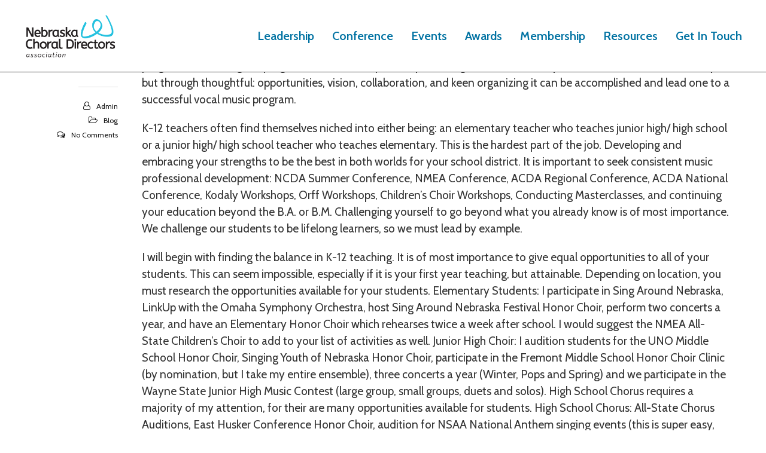

--- FILE ---
content_type: text/css
request_url: https://nebraskachoral.org/wp-content/uploads/tlp-team/team-sc.css?ver=1658251245
body_size: 1904
content:
/*sc-1537-start*/.rt-team-container.rt-team-container-1537 .single-team-area .overlay a.detail-popup, .rt-team-container.rt-team-container-1537 .contact-info ul li i{color:#00a9cb;}.rt-team-container.rt-team-container-1537 .single-team-area .skill-prog .fill,.tlp-team .rt-team-container.rt-team-container-1537 .tlp-content, .tlp-popup-wrap-1537 .tlp-tooltip + .tooltip > .tooltip-inner, .tlp-modal-1537 .tlp-tooltip + .tooltip > .tooltip-inner, .rt-modal-1537 .tlp-tooltip + .tooltip > .tooltip-inner,.rt-team-container.rt-team-container-1537 .layout1 .tlp-content,.rt-team-container.rt-team-container-1537 .layout11 .single-team-area .tlp-title,.rt-team-container.rt-team-container-1537 .carousel7 .single-team-area .team-name,.rt-team-container.rt-team-container-1537 .layout14 .rt-grid-item .tlp-overlay, .rt-team-container.rt-team-container-1537 .carousel8 .rt-grid-item .tlp-overlay,.rt-team-container.rt-team-container-1537 .isotope6 .single-team-area h3 .team-name,.rt-team-container.rt-team-container-1537 .carousel8 .rt-grid-item .tlp-overlay .social-icons:before,.rt-team-container.rt-team-container-1537 .layout14 .rt-grid-item .tlp-overlay .social-icons:before,.rt-team-container.rt-team-container-1537 .skill-prog .fill,.rt-team-container.rt-team-container-1537 .special-selected-top-wrap .ttp-label,#rt-smart-modal-container.rt-modal-1537 .rt-smart-modal-header,.rt-team-container.rt-team-container-1537 .layout6 .tlp-info-block, .rt-team-container.rt-team-container-1537 .isotope-free .tlp-content, .rt-team-container.rt-team-container-1537 .carousel9 .single-team-area .tlp-overlay{background:#00a9cb !important;}.rt-team-container.rt-team-container-1537 .layout15 .single-team-area:before,.rt-team-container.rt-team-container-1537 .isotope10 .single-team-area:before,.rt-team-container.rt-team-container-1537 .carousel11 .single-team-area:before{background:rgba(0,169,203,0.8)}#rt-smart-modal-container.loading.rt-modal-1537 .rt-spinner, .rt-team-container.rt-team-container-1537 .tlp-team-skill .tooltip.top .tooltip-arrow, .tlp-popup-wrap-1537 .tlp-tooltip + .tooltip > .tooltip-arrow, .tlp-modal-1537 .tlp-tooltip + .tooltip > .tooltip-arrow, .rt-modal-1537 .tlp-tooltip + .tooltip > .tooltip-arrow {border-top-color:#00a9cb;}.rt-team-container.rt-team-container-1537 .layout6 .tlp-right-arrow:after{border-color: transparent #00a9cb;}.rt-team-container.rt-team-container-1537 .layout6 .tlp-left-arrow:after{border-color:#00a9cb transparent transparent;}.rt-team-container.rt-team-container-1537 .layout12 .single-team-area h3 .team-name,.rt-team-container.rt-team-container-1537 .isotope6 .single-team-area h3 .team-name,.rt-team-container.rt-team-container-1537  .layout12 .single-team-area h3 .team-name,.rt-team-container.rt-team-container-1537 .isotope6 .single-team-area h3 .team-name {background:#00a9cb;}.tlp-popup-wrap-1537 .skill-prog .fill, .tlp-modal-1537 .skill-prog .fill{background-color:#00a9cb;}.rt-team-container.rt-team-container-1537 .special-selected-top-wrap .img:after{background:rgba(0,169,203,0.2)}#rt-smart-modal-container.rt-modal-1537 .rt-smart-modal-header a.rt-smart-nav-item{-webkit-text-stroke: 1px rgb(0,169,203);}#rt-smart-modal-container.rt-modal-1537 .rt-smart-modal-header a.rt-smart-modal-close{-webkit-text-stroke: 6px rgb(0,169,203);}.rt-team-container.rt-team-container-1537 h3,                .rt-team-container.rt-team-container-1537 .isotope1 .team-member h3,                .rt-team-container.rt-team-container-1537 h3 a,.rt-team-container.rt-team-container-1537 .overlay h3 a,                .rt-team-container.rt-team-container-1537 .layout8 .tlp-overlay h3 a,                .rt-team-container.rt-team-container-1537 .layout9 .single-team-area h3 a,                .rt-team-container.rt-team-container-1537 .layout6 .tlp-info-block h3 a,                .rt-team-container.rt-team-container-1537 .carousel11 .single-team-area .ttp-member-title h3 a,                .rt-team-container.rt-team-container-1537 .layout10 .tlp-overlay .tlp-title h3 a,                .rt-team-container.rt-team-container-1537 .layout11 .single-team-area .ttp-member-title h3 a,                .rt-team-container.rt-team-container-1537 .layout12 .single-team-area h3 a,                .rt-team-container.rt-team-container-1537 .layout15 .single-team-area .ttp-member-title h3 a,                .rt-team-container.rt-team-container-1537 .isotope5 .tlp-overlay h3 a,                .rt-team-container.rt-team-container-1537 .isotope6 .single-team-area h3 a,                .rt-team-container.rt-team-container-1537 .isotope10 .single-team-area .ttp-member-title h3 a,                .rt-team-container.rt-team-container-1537 .single-team-area .tlp-content h3 a{ color:#ffffff; }.rt-team-container.rt-team-container-1537 .tlp-position,.rt-team-container.rt-team-container-1537 .isotope10 .single-team-area .ttp-member-title .tlp-position a,.rt-team-container.rt-team-container-1537 .isotope1 .team-member .overlay .tlp-position,.rt-team-container.rt-team-container-1537 .layout11 .single-team-area .ttp-member-title .tlp-position a,.rt-team-container.rt-team-container-1537 .carousel11 .single-team-area .ttp-member-title .tlp-position a,.rt-team-container.rt-team-container-1537 .layout15 .single-team-area .ttp-member-title .tlp-position a,.rt-team-container.rt-team-container-1537 .tlp-position a,.rt-team-container.rt-team-container-1537 .overlay .tlp-position,.rt-team-container.rt-team-container-1537 .tlp-layout-isotope .overlay .tlp-position{ color:#ffffff; }.rt-team-container.rt-team-container-1537 .short-bio p,.rt-team-container.rt-team-container-1537 .short-bio p a,.rt-team-container.rt-team-container-1537 .overlay .short-bio p, .rt-team-container.rt-team-container-1537 .overlay .short-bio p a{color:#9e9e9e;font-size:14px;}.rt-team-container.rt-team-container-1537 .tlp-email, .rt-team-container.rt-team-container-1537 .layout6 .contact-info i, .rt-team-container.rt-team-container-1537 .tlp-email a{ font-size:14px; }.rt-team-container.rt-team-container-1537 .tlp-web-url a,.rt-team-container.rt-team-container-1537 .tlp-url{font-size:14px;}.rt-team-container.rt-team-container-1537 .tlp-phone a,.rt-team-container.rt-team-container-1537 .tlp-phone{font-size:14px;}.rt-team-container.rt-team-container-1537 .tlp-mobile{font-size:14px;}.rt-team-container.rt-team-container-1537 .tlp-fax{font-size:14px;}.rt-team-container.rt-team-container-1537 .tlp-location{color:#9e9e9e;font-size:14px;}.rt-team-container.rt-team-container-1537 .skill_name{font-size:14px;}.rt-modal-1537 .skill-prog .fill, .tlp-modal-1537 .skill-prog .fill, .tlp-popup-wrap-1537 .skill-prog .fill{background: }.rt-team-container.rt-team-container-1537 .social-icons a{background:#2254e8;}.rt-team-container.rt-team-container-1537 .single-team-area .overlay,.rt-team-container.rt-team-container-1537 .single-team-area:hover .tlp-overlay,.rt-team-container.rt-team-container-1537 .single-team-area:hover .tlp-overlay,.rt-team-container.rt-team-container-1537 .layout7 figcaption:hover,.rt-team-container.rt-team-container-1537 .isotope8 .tlp-overlay,.rt-team-container.rt-team-container-1537 .layout13 .tlp-overlay,.rt-team-container.rt-team-container-1537 .layout8 .tlp-overlay .tlp-title,.rt-team-container.rt-team-container-1537 .isotope1 .rt-grid-item:hover .overlay,.rt-team-container.rt-team-container-1537 .isotope4 figcaption:hover,.rt-team-container.rt-team-container-1537 .layout11 .single-team-area .tlp-title,.rt-team-container.rt-team-container-1537 .isotope5 .tlp-overlay .tlp-title {background:rgba(19,113,172,0.1);}/*sc-1537-end*//*sc-1536-start*/.rt-team-container.rt-team-container-1536 .single-team-area .overlay a.detail-popup, .rt-team-container.rt-team-container-1536 .contact-info ul li i{color:#00a9cb;}.rt-team-container.rt-team-container-1536 .single-team-area .skill-prog .fill,.tlp-team .rt-team-container.rt-team-container-1536 .tlp-content, .tlp-popup-wrap-1536 .tlp-tooltip + .tooltip > .tooltip-inner, .tlp-modal-1536 .tlp-tooltip + .tooltip > .tooltip-inner, .rt-modal-1536 .tlp-tooltip + .tooltip > .tooltip-inner,.rt-team-container.rt-team-container-1536 .layout1 .tlp-content,.rt-team-container.rt-team-container-1536 .layout11 .single-team-area .tlp-title,.rt-team-container.rt-team-container-1536 .carousel7 .single-team-area .team-name,.rt-team-container.rt-team-container-1536 .layout14 .rt-grid-item .tlp-overlay, .rt-team-container.rt-team-container-1536 .carousel8 .rt-grid-item .tlp-overlay,.rt-team-container.rt-team-container-1536 .isotope6 .single-team-area h3 .team-name,.rt-team-container.rt-team-container-1536 .carousel8 .rt-grid-item .tlp-overlay .social-icons:before,.rt-team-container.rt-team-container-1536 .layout14 .rt-grid-item .tlp-overlay .social-icons:before,.rt-team-container.rt-team-container-1536 .skill-prog .fill,.rt-team-container.rt-team-container-1536 .special-selected-top-wrap .ttp-label,#rt-smart-modal-container.rt-modal-1536 .rt-smart-modal-header,.rt-team-container.rt-team-container-1536 .layout6 .tlp-info-block, .rt-team-container.rt-team-container-1536 .isotope-free .tlp-content, .rt-team-container.rt-team-container-1536 .carousel9 .single-team-area .tlp-overlay{background:#00a9cb !important;}.rt-team-container.rt-team-container-1536 .layout15 .single-team-area:before,.rt-team-container.rt-team-container-1536 .isotope10 .single-team-area:before,.rt-team-container.rt-team-container-1536 .carousel11 .single-team-area:before{background:rgba(0,169,203,0.8)}#rt-smart-modal-container.loading.rt-modal-1536 .rt-spinner, .rt-team-container.rt-team-container-1536 .tlp-team-skill .tooltip.top .tooltip-arrow, .tlp-popup-wrap-1536 .tlp-tooltip + .tooltip > .tooltip-arrow, .tlp-modal-1536 .tlp-tooltip + .tooltip > .tooltip-arrow, .rt-modal-1536 .tlp-tooltip + .tooltip > .tooltip-arrow {border-top-color:#00a9cb;}.rt-team-container.rt-team-container-1536 .layout6 .tlp-right-arrow:after{border-color: transparent #00a9cb;}.rt-team-container.rt-team-container-1536 .layout6 .tlp-left-arrow:after{border-color:#00a9cb transparent transparent;}.rt-team-container.rt-team-container-1536 .layout12 .single-team-area h3 .team-name,.rt-team-container.rt-team-container-1536 .isotope6 .single-team-area h3 .team-name,.rt-team-container.rt-team-container-1536  .layout12 .single-team-area h3 .team-name,.rt-team-container.rt-team-container-1536 .isotope6 .single-team-area h3 .team-name {background:#00a9cb;}.tlp-popup-wrap-1536 .skill-prog .fill, .tlp-modal-1536 .skill-prog .fill{background-color:#00a9cb;}.rt-team-container.rt-team-container-1536 .special-selected-top-wrap .img:after{background:rgba(0,169,203,0.2)}#rt-smart-modal-container.rt-modal-1536 .rt-smart-modal-header a.rt-smart-nav-item{-webkit-text-stroke: 1px rgb(0,169,203);}#rt-smart-modal-container.rt-modal-1536 .rt-smart-modal-header a.rt-smart-modal-close{-webkit-text-stroke: 6px rgb(0,169,203);}.rt-team-container.rt-team-container-1536 h3,                .rt-team-container.rt-team-container-1536 .isotope1 .team-member h3,                .rt-team-container.rt-team-container-1536 h3 a,.rt-team-container.rt-team-container-1536 .overlay h3 a,                .rt-team-container.rt-team-container-1536 .layout8 .tlp-overlay h3 a,                .rt-team-container.rt-team-container-1536 .layout9 .single-team-area h3 a,                .rt-team-container.rt-team-container-1536 .layout6 .tlp-info-block h3 a,                .rt-team-container.rt-team-container-1536 .carousel11 .single-team-area .ttp-member-title h3 a,                .rt-team-container.rt-team-container-1536 .layout10 .tlp-overlay .tlp-title h3 a,                .rt-team-container.rt-team-container-1536 .layout11 .single-team-area .ttp-member-title h3 a,                .rt-team-container.rt-team-container-1536 .layout12 .single-team-area h3 a,                .rt-team-container.rt-team-container-1536 .layout15 .single-team-area .ttp-member-title h3 a,                .rt-team-container.rt-team-container-1536 .isotope5 .tlp-overlay h3 a,                .rt-team-container.rt-team-container-1536 .isotope6 .single-team-area h3 a,                .rt-team-container.rt-team-container-1536 .isotope10 .single-team-area .ttp-member-title h3 a,                .rt-team-container.rt-team-container-1536 .single-team-area .tlp-content h3 a{ color:#ffffff; }.rt-team-container.rt-team-container-1536 .tlp-position,.rt-team-container.rt-team-container-1536 .isotope10 .single-team-area .ttp-member-title .tlp-position a,.rt-team-container.rt-team-container-1536 .isotope1 .team-member .overlay .tlp-position,.rt-team-container.rt-team-container-1536 .layout11 .single-team-area .ttp-member-title .tlp-position a,.rt-team-container.rt-team-container-1536 .carousel11 .single-team-area .ttp-member-title .tlp-position a,.rt-team-container.rt-team-container-1536 .layout15 .single-team-area .ttp-member-title .tlp-position a,.rt-team-container.rt-team-container-1536 .tlp-position a,.rt-team-container.rt-team-container-1536 .overlay .tlp-position,.rt-team-container.rt-team-container-1536 .tlp-layout-isotope .overlay .tlp-position{ color:#ffffff; }.rt-team-container.rt-team-container-1536 .short-bio p,.rt-team-container.rt-team-container-1536 .short-bio p a,.rt-team-container.rt-team-container-1536 .overlay .short-bio p, .rt-team-container.rt-team-container-1536 .overlay .short-bio p a{color:#9e9e9e;font-size:14px;}.rt-team-container.rt-team-container-1536 .tlp-email, .rt-team-container.rt-team-container-1536 .layout6 .contact-info i, .rt-team-container.rt-team-container-1536 .tlp-email a{ font-size:14px; }.rt-team-container.rt-team-container-1536 .tlp-web-url a,.rt-team-container.rt-team-container-1536 .tlp-url{font-size:14px;}.rt-team-container.rt-team-container-1536 .tlp-phone a,.rt-team-container.rt-team-container-1536 .tlp-phone{font-size:14px;}.rt-team-container.rt-team-container-1536 .tlp-mobile{font-size:14px;}.rt-team-container.rt-team-container-1536 .tlp-fax{font-size:14px;}.rt-team-container.rt-team-container-1536 .tlp-location{color:#9e9e9e;font-size:14px;}.rt-team-container.rt-team-container-1536 .skill_name{font-size:14px;}.rt-modal-1536 .skill-prog .fill, .tlp-modal-1536 .skill-prog .fill, .tlp-popup-wrap-1536 .skill-prog .fill{background: }.rt-team-container.rt-team-container-1536 .social-icons a{background:#2254e8;}.rt-team-container.rt-team-container-1536 .single-team-area .overlay,.rt-team-container.rt-team-container-1536 .single-team-area:hover .tlp-overlay,.rt-team-container.rt-team-container-1536 .single-team-area:hover .tlp-overlay,.rt-team-container.rt-team-container-1536 .layout7 figcaption:hover,.rt-team-container.rt-team-container-1536 .isotope8 .tlp-overlay,.rt-team-container.rt-team-container-1536 .layout13 .tlp-overlay,.rt-team-container.rt-team-container-1536 .layout8 .tlp-overlay .tlp-title,.rt-team-container.rt-team-container-1536 .isotope1 .rt-grid-item:hover .overlay,.rt-team-container.rt-team-container-1536 .isotope4 figcaption:hover,.rt-team-container.rt-team-container-1536 .layout11 .single-team-area .tlp-title,.rt-team-container.rt-team-container-1536 .isotope5 .tlp-overlay .tlp-title {background:rgba(19,113,172,0.1);}/*sc-1536-end*//*sc-1363-start*/.rt-team-container.rt-team-container-1363 .single-team-area .overlay a.detail-popup, .rt-team-container.rt-team-container-1363 .contact-info ul li i{color:#00a9cb;}.rt-team-container.rt-team-container-1363 .single-team-area .skill-prog .fill,.tlp-team .rt-team-container.rt-team-container-1363 .tlp-content, .tlp-popup-wrap-1363 .tlp-tooltip + .tooltip > .tooltip-inner, .tlp-modal-1363 .tlp-tooltip + .tooltip > .tooltip-inner, .rt-modal-1363 .tlp-tooltip + .tooltip > .tooltip-inner,.rt-team-container.rt-team-container-1363 .layout1 .tlp-content,.rt-team-container.rt-team-container-1363 .layout11 .single-team-area .tlp-title,.rt-team-container.rt-team-container-1363 .carousel7 .single-team-area .team-name,.rt-team-container.rt-team-container-1363 .layout14 .rt-grid-item .tlp-overlay, .rt-team-container.rt-team-container-1363 .carousel8 .rt-grid-item .tlp-overlay,.rt-team-container.rt-team-container-1363 .isotope6 .single-team-area h3 .team-name,.rt-team-container.rt-team-container-1363 .carousel8 .rt-grid-item .tlp-overlay .social-icons:before,.rt-team-container.rt-team-container-1363 .layout14 .rt-grid-item .tlp-overlay .social-icons:before,.rt-team-container.rt-team-container-1363 .skill-prog .fill,.rt-team-container.rt-team-container-1363 .special-selected-top-wrap .ttp-label,#rt-smart-modal-container.rt-modal-1363 .rt-smart-modal-header,.rt-team-container.rt-team-container-1363 .layout6 .tlp-info-block, .rt-team-container.rt-team-container-1363 .isotope-free .tlp-content, .rt-team-container.rt-team-container-1363 .carousel9 .single-team-area .tlp-overlay{background:#00a9cb !important;}.rt-team-container.rt-team-container-1363 .layout15 .single-team-area:before,.rt-team-container.rt-team-container-1363 .isotope10 .single-team-area:before,.rt-team-container.rt-team-container-1363 .carousel11 .single-team-area:before{background:rgba(0,169,203,0.8)}#rt-smart-modal-container.loading.rt-modal-1363 .rt-spinner, .rt-team-container.rt-team-container-1363 .tlp-team-skill .tooltip.top .tooltip-arrow, .tlp-popup-wrap-1363 .tlp-tooltip + .tooltip > .tooltip-arrow, .tlp-modal-1363 .tlp-tooltip + .tooltip > .tooltip-arrow, .rt-modal-1363 .tlp-tooltip + .tooltip > .tooltip-arrow {border-top-color:#00a9cb;}.rt-team-container.rt-team-container-1363 .layout6 .tlp-right-arrow:after{border-color: transparent #00a9cb;}.rt-team-container.rt-team-container-1363 .layout6 .tlp-left-arrow:after{border-color:#00a9cb transparent transparent;}.rt-team-container.rt-team-container-1363 .layout12 .single-team-area h3 .team-name,.rt-team-container.rt-team-container-1363 .isotope6 .single-team-area h3 .team-name,.rt-team-container.rt-team-container-1363  .layout12 .single-team-area h3 .team-name,.rt-team-container.rt-team-container-1363 .isotope6 .single-team-area h3 .team-name {background:#00a9cb;}.tlp-popup-wrap-1363 .skill-prog .fill, .tlp-modal-1363 .skill-prog .fill{background-color:#00a9cb;}.rt-team-container.rt-team-container-1363 .special-selected-top-wrap .img:after{background:rgba(0,169,203,0.2)}#rt-smart-modal-container.rt-modal-1363 .rt-smart-modal-header a.rt-smart-nav-item{-webkit-text-stroke: 1px rgb(0,169,203);}#rt-smart-modal-container.rt-modal-1363 .rt-smart-modal-header a.rt-smart-modal-close{-webkit-text-stroke: 6px rgb(0,169,203);}.rt-team-container.rt-team-container-1363 h3,                .rt-team-container.rt-team-container-1363 .isotope1 .team-member h3,                .rt-team-container.rt-team-container-1363 h3 a,.rt-team-container.rt-team-container-1363 .overlay h3 a,                .rt-team-container.rt-team-container-1363 .layout8 .tlp-overlay h3 a,                .rt-team-container.rt-team-container-1363 .layout9 .single-team-area h3 a,                .rt-team-container.rt-team-container-1363 .layout6 .tlp-info-block h3 a,                .rt-team-container.rt-team-container-1363 .carousel11 .single-team-area .ttp-member-title h3 a,                .rt-team-container.rt-team-container-1363 .layout10 .tlp-overlay .tlp-title h3 a,                .rt-team-container.rt-team-container-1363 .layout11 .single-team-area .ttp-member-title h3 a,                .rt-team-container.rt-team-container-1363 .layout12 .single-team-area h3 a,                .rt-team-container.rt-team-container-1363 .layout15 .single-team-area .ttp-member-title h3 a,                .rt-team-container.rt-team-container-1363 .isotope5 .tlp-overlay h3 a,                .rt-team-container.rt-team-container-1363 .isotope6 .single-team-area h3 a,                .rt-team-container.rt-team-container-1363 .isotope10 .single-team-area .ttp-member-title h3 a,                .rt-team-container.rt-team-container-1363 .single-team-area .tlp-content h3 a{ color:#ffffff;font-size:14px; }.rt-team-container.rt-team-container-1363 .tlp-position,.rt-team-container.rt-team-container-1363 .isotope10 .single-team-area .ttp-member-title .tlp-position a,.rt-team-container.rt-team-container-1363 .isotope1 .team-member .overlay .tlp-position,.rt-team-container.rt-team-container-1363 .layout11 .single-team-area .ttp-member-title .tlp-position a,.rt-team-container.rt-team-container-1363 .carousel11 .single-team-area .ttp-member-title .tlp-position a,.rt-team-container.rt-team-container-1363 .layout15 .single-team-area .ttp-member-title .tlp-position a,.rt-team-container.rt-team-container-1363 .tlp-position a,.rt-team-container.rt-team-container-1363 .overlay .tlp-position,.rt-team-container.rt-team-container-1363 .tlp-layout-isotope .overlay .tlp-position{ color:#ffffff;font-size:14px; }.rt-team-container.rt-team-container-1363 .short-bio p,.rt-team-container.rt-team-container-1363 .short-bio p a,.rt-team-container.rt-team-container-1363 .overlay .short-bio p, .rt-team-container.rt-team-container-1363 .overlay .short-bio p a{font-size:14px;}.rt-team-container.rt-team-container-1363 .tlp-email, .rt-team-container.rt-team-container-1363 .layout6 .contact-info i, .rt-team-container.rt-team-container-1363 .tlp-email a{ font-size:14px; }.rt-team-container.rt-team-container-1363 .tlp-web-url a,.rt-team-container.rt-team-container-1363 .tlp-url{font-size:14px;}.rt-team-container.rt-team-container-1363 .tlp-phone a,.rt-team-container.rt-team-container-1363 .tlp-phone{font-size:14px;}.rt-team-container.rt-team-container-1363 .tlp-mobile{font-size:14px;}.rt-team-container.rt-team-container-1363 .tlp-fax{font-size:14px;}.rt-team-container.rt-team-container-1363 .tlp-location{font-size:14px;}.rt-team-container.rt-team-container-1363 .skill_name{font-size:14px;}.rt-modal-1363 .skill-prog .fill, .tlp-modal-1363 .skill-prog .fill, .tlp-popup-wrap-1363 .skill-prog .fill{background: }.rt-team-container.rt-team-container-1363 .social-icons a{background:#2254e8;}.rt-team-container.rt-team-container-1363 .single-team-area .overlay,.rt-team-container.rt-team-container-1363 .single-team-area:hover .tlp-overlay,.rt-team-container.rt-team-container-1363 .single-team-area:hover .tlp-overlay,.rt-team-container.rt-team-container-1363 .layout7 figcaption:hover,.rt-team-container.rt-team-container-1363 .isotope8 .tlp-overlay,.rt-team-container.rt-team-container-1363 .layout13 .tlp-overlay,.rt-team-container.rt-team-container-1363 .layout8 .tlp-overlay .tlp-title,.rt-team-container.rt-team-container-1363 .isotope1 .rt-grid-item:hover .overlay,.rt-team-container.rt-team-container-1363 .isotope4 figcaption:hover,.rt-team-container.rt-team-container-1363 .layout11 .single-team-area .tlp-title,.rt-team-container.rt-team-container-1363 .isotope5 .tlp-overlay .tlp-title {background:rgba(0,114,175,0.1);}/*sc-1363-end*//*sc-1357-start*/.rt-team-container.rt-team-container-1357 .single-team-area .overlay a.detail-popup, .rt-team-container.rt-team-container-1357 .contact-info ul li i{color:#00a9cb;}.rt-team-container.rt-team-container-1357 .single-team-area .skill-prog .fill,.tlp-team .rt-team-container.rt-team-container-1357 .tlp-content, .tlp-popup-wrap-1357 .tlp-tooltip + .tooltip > .tooltip-inner, .tlp-modal-1357 .tlp-tooltip + .tooltip > .tooltip-inner, .rt-modal-1357 .tlp-tooltip + .tooltip > .tooltip-inner,.rt-team-container.rt-team-container-1357 .layout1 .tlp-content,.rt-team-container.rt-team-container-1357 .layout11 .single-team-area .tlp-title,.rt-team-container.rt-team-container-1357 .carousel7 .single-team-area .team-name,.rt-team-container.rt-team-container-1357 .layout14 .rt-grid-item .tlp-overlay, .rt-team-container.rt-team-container-1357 .carousel8 .rt-grid-item .tlp-overlay,.rt-team-container.rt-team-container-1357 .isotope6 .single-team-area h3 .team-name,.rt-team-container.rt-team-container-1357 .carousel8 .rt-grid-item .tlp-overlay .social-icons:before,.rt-team-container.rt-team-container-1357 .layout14 .rt-grid-item .tlp-overlay .social-icons:before,.rt-team-container.rt-team-container-1357 .skill-prog .fill,.rt-team-container.rt-team-container-1357 .special-selected-top-wrap .ttp-label,#rt-smart-modal-container.rt-modal-1357 .rt-smart-modal-header,.rt-team-container.rt-team-container-1357 .layout6 .tlp-info-block, .rt-team-container.rt-team-container-1357 .isotope-free .tlp-content, .rt-team-container.rt-team-container-1357 .carousel9 .single-team-area .tlp-overlay{background:#00a9cb !important;}.rt-team-container.rt-team-container-1357 .layout15 .single-team-area:before,.rt-team-container.rt-team-container-1357 .isotope10 .single-team-area:before,.rt-team-container.rt-team-container-1357 .carousel11 .single-team-area:before{background:rgba(0,169,203,0.8)}#rt-smart-modal-container.loading.rt-modal-1357 .rt-spinner, .rt-team-container.rt-team-container-1357 .tlp-team-skill .tooltip.top .tooltip-arrow, .tlp-popup-wrap-1357 .tlp-tooltip + .tooltip > .tooltip-arrow, .tlp-modal-1357 .tlp-tooltip + .tooltip > .tooltip-arrow, .rt-modal-1357 .tlp-tooltip + .tooltip > .tooltip-arrow {border-top-color:#00a9cb;}.rt-team-container.rt-team-container-1357 .layout6 .tlp-right-arrow:after{border-color: transparent #00a9cb;}.rt-team-container.rt-team-container-1357 .layout6 .tlp-left-arrow:after{border-color:#00a9cb transparent transparent;}.rt-team-container.rt-team-container-1357 .layout12 .single-team-area h3 .team-name,.rt-team-container.rt-team-container-1357 .isotope6 .single-team-area h3 .team-name,.rt-team-container.rt-team-container-1357  .layout12 .single-team-area h3 .team-name,.rt-team-container.rt-team-container-1357 .isotope6 .single-team-area h3 .team-name {background:#00a9cb;}.tlp-popup-wrap-1357 .skill-prog .fill, .tlp-modal-1357 .skill-prog .fill{background-color:#00a9cb;}.rt-team-container.rt-team-container-1357 .special-selected-top-wrap .img:after{background:rgba(0,169,203,0.2)}#rt-smart-modal-container.rt-modal-1357 .rt-smart-modal-header a.rt-smart-nav-item{-webkit-text-stroke: 1px rgb(0,169,203);}#rt-smart-modal-container.rt-modal-1357 .rt-smart-modal-header a.rt-smart-modal-close{-webkit-text-stroke: 6px rgb(0,169,203);}.rt-team-container.rt-team-container-1357 h3,                .rt-team-container.rt-team-container-1357 .isotope1 .team-member h3,                .rt-team-container.rt-team-container-1357 h3 a,.rt-team-container.rt-team-container-1357 .overlay h3 a,                .rt-team-container.rt-team-container-1357 .layout8 .tlp-overlay h3 a,                .rt-team-container.rt-team-container-1357 .layout9 .single-team-area h3 a,                .rt-team-container.rt-team-container-1357 .layout6 .tlp-info-block h3 a,                .rt-team-container.rt-team-container-1357 .carousel11 .single-team-area .ttp-member-title h3 a,                .rt-team-container.rt-team-container-1357 .layout10 .tlp-overlay .tlp-title h3 a,                .rt-team-container.rt-team-container-1357 .layout11 .single-team-area .ttp-member-title h3 a,                .rt-team-container.rt-team-container-1357 .layout12 .single-team-area h3 a,                .rt-team-container.rt-team-container-1357 .layout15 .single-team-area .ttp-member-title h3 a,                .rt-team-container.rt-team-container-1357 .isotope5 .tlp-overlay h3 a,                .rt-team-container.rt-team-container-1357 .isotope6 .single-team-area h3 a,                .rt-team-container.rt-team-container-1357 .isotope10 .single-team-area .ttp-member-title h3 a,                .rt-team-container.rt-team-container-1357 .single-team-area .tlp-content h3 a{ color:#ffffff; }.rt-team-container.rt-team-container-1357 .tlp-position,.rt-team-container.rt-team-container-1357 .isotope10 .single-team-area .ttp-member-title .tlp-position a,.rt-team-container.rt-team-container-1357 .isotope1 .team-member .overlay .tlp-position,.rt-team-container.rt-team-container-1357 .layout11 .single-team-area .ttp-member-title .tlp-position a,.rt-team-container.rt-team-container-1357 .carousel11 .single-team-area .ttp-member-title .tlp-position a,.rt-team-container.rt-team-container-1357 .layout15 .single-team-area .ttp-member-title .tlp-position a,.rt-team-container.rt-team-container-1357 .tlp-position a,.rt-team-container.rt-team-container-1357 .overlay .tlp-position,.rt-team-container.rt-team-container-1357 .tlp-layout-isotope .overlay .tlp-position{ color:#ffffff; }.rt-team-container.rt-team-container-1357 .short-bio p,.rt-team-container.rt-team-container-1357 .short-bio p a,.rt-team-container.rt-team-container-1357 .overlay .short-bio p, .rt-team-container.rt-team-container-1357 .overlay .short-bio p a{color:#9e9e9e;font-size:14px;}.rt-team-container.rt-team-container-1357 .tlp-email, .rt-team-container.rt-team-container-1357 .layout6 .contact-info i, .rt-team-container.rt-team-container-1357 .tlp-email a{ font-size:14px; }.rt-team-container.rt-team-container-1357 .tlp-web-url a,.rt-team-container.rt-team-container-1357 .tlp-url{font-size:14px;}.rt-team-container.rt-team-container-1357 .tlp-phone a,.rt-team-container.rt-team-container-1357 .tlp-phone{font-size:14px;}.rt-team-container.rt-team-container-1357 .tlp-mobile{font-size:14px;}.rt-team-container.rt-team-container-1357 .tlp-fax{font-size:14px;}.rt-team-container.rt-team-container-1357 .tlp-location{color:#9e9e9e;font-size:14px;}.rt-team-container.rt-team-container-1357 .skill_name{font-size:14px;}.rt-modal-1357 .skill-prog .fill, .tlp-modal-1357 .skill-prog .fill, .tlp-popup-wrap-1357 .skill-prog .fill{background: }.rt-team-container.rt-team-container-1357 .social-icons a{background:#2254e8;}.rt-team-container.rt-team-container-1357 .single-team-area .overlay,.rt-team-container.rt-team-container-1357 .single-team-area:hover .tlp-overlay,.rt-team-container.rt-team-container-1357 .single-team-area:hover .tlp-overlay,.rt-team-container.rt-team-container-1357 .layout7 figcaption:hover,.rt-team-container.rt-team-container-1357 .isotope8 .tlp-overlay,.rt-team-container.rt-team-container-1357 .layout13 .tlp-overlay,.rt-team-container.rt-team-container-1357 .layout8 .tlp-overlay .tlp-title,.rt-team-container.rt-team-container-1357 .isotope1 .rt-grid-item:hover .overlay,.rt-team-container.rt-team-container-1357 .isotope4 figcaption:hover,.rt-team-container.rt-team-container-1357 .layout11 .single-team-area .tlp-title,.rt-team-container.rt-team-container-1357 .isotope5 .tlp-overlay .tlp-title {background:rgba(19,113,172,0.1);}/*sc-1357-end*//*sc-1535-start*/.rt-team-container.rt-team-container-1535 .single-team-area .overlay a.detail-popup, .rt-team-container.rt-team-container-1535 .contact-info ul li i{color:#00a9cb;}.rt-team-container.rt-team-container-1535 .single-team-area .skill-prog .fill,.tlp-team .rt-team-container.rt-team-container-1535 .tlp-content, .tlp-popup-wrap-1535 .tlp-tooltip + .tooltip > .tooltip-inner, .tlp-modal-1535 .tlp-tooltip + .tooltip > .tooltip-inner, .rt-modal-1535 .tlp-tooltip + .tooltip > .tooltip-inner,.rt-team-container.rt-team-container-1535 .layout1 .tlp-content,.rt-team-container.rt-team-container-1535 .layout11 .single-team-area .tlp-title,.rt-team-container.rt-team-container-1535 .carousel7 .single-team-area .team-name,.rt-team-container.rt-team-container-1535 .layout14 .rt-grid-item .tlp-overlay, .rt-team-container.rt-team-container-1535 .carousel8 .rt-grid-item .tlp-overlay,.rt-team-container.rt-team-container-1535 .isotope6 .single-team-area h3 .team-name,.rt-team-container.rt-team-container-1535 .carousel8 .rt-grid-item .tlp-overlay .social-icons:before,.rt-team-container.rt-team-container-1535 .layout14 .rt-grid-item .tlp-overlay .social-icons:before,.rt-team-container.rt-team-container-1535 .skill-prog .fill,.rt-team-container.rt-team-container-1535 .special-selected-top-wrap .ttp-label,#rt-smart-modal-container.rt-modal-1535 .rt-smart-modal-header,.rt-team-container.rt-team-container-1535 .layout6 .tlp-info-block, .rt-team-container.rt-team-container-1535 .isotope-free .tlp-content, .rt-team-container.rt-team-container-1535 .carousel9 .single-team-area .tlp-overlay{background:#00a9cb !important;}.rt-team-container.rt-team-container-1535 .layout15 .single-team-area:before,.rt-team-container.rt-team-container-1535 .isotope10 .single-team-area:before,.rt-team-container.rt-team-container-1535 .carousel11 .single-team-area:before{background:rgba(0,169,203,0.8)}#rt-smart-modal-container.loading.rt-modal-1535 .rt-spinner, .rt-team-container.rt-team-container-1535 .tlp-team-skill .tooltip.top .tooltip-arrow, .tlp-popup-wrap-1535 .tlp-tooltip + .tooltip > .tooltip-arrow, .tlp-modal-1535 .tlp-tooltip + .tooltip > .tooltip-arrow, .rt-modal-1535 .tlp-tooltip + .tooltip > .tooltip-arrow {border-top-color:#00a9cb;}.rt-team-container.rt-team-container-1535 .layout6 .tlp-right-arrow:after{border-color: transparent #00a9cb;}.rt-team-container.rt-team-container-1535 .layout6 .tlp-left-arrow:after{border-color:#00a9cb transparent transparent;}.rt-team-container.rt-team-container-1535 .layout12 .single-team-area h3 .team-name,.rt-team-container.rt-team-container-1535 .isotope6 .single-team-area h3 .team-name,.rt-team-container.rt-team-container-1535  .layout12 .single-team-area h3 .team-name,.rt-team-container.rt-team-container-1535 .isotope6 .single-team-area h3 .team-name {background:#00a9cb;}.tlp-popup-wrap-1535 .skill-prog .fill, .tlp-modal-1535 .skill-prog .fill{background-color:#00a9cb;}.rt-team-container.rt-team-container-1535 .special-selected-top-wrap .img:after{background:rgba(0,169,203,0.2)}#rt-smart-modal-container.rt-modal-1535 .rt-smart-modal-header a.rt-smart-nav-item{-webkit-text-stroke: 1px rgb(0,169,203);}#rt-smart-modal-container.rt-modal-1535 .rt-smart-modal-header a.rt-smart-modal-close{-webkit-text-stroke: 6px rgb(0,169,203);}.rt-team-container.rt-team-container-1535 h3,
                .rt-team-container.rt-team-container-1535 .isotope1 .team-member h3,
                .rt-team-container.rt-team-container-1535 h3 a,.rt-team-container.rt-team-container-1535 .overlay h3 a,
                .rt-team-container.rt-team-container-1535 .layout8 .tlp-overlay h3 a,
                .rt-team-container.rt-team-container-1535 .layout9 .single-team-area h3 a,
                .rt-team-container.rt-team-container-1535 .layout6 .tlp-info-block h3 a,
                .rt-team-container.rt-team-container-1535 .carousel11 .single-team-area .ttp-member-title h3 a,
                .rt-team-container.rt-team-container-1535 .layout10 .tlp-overlay .tlp-title h3 a,
                .rt-team-container.rt-team-container-1535 .layout11 .single-team-area .ttp-member-title h3 a,
                .rt-team-container.rt-team-container-1535 .layout12 .single-team-area h3 a,
                .rt-team-container.rt-team-container-1535 .layout15 .single-team-area .ttp-member-title h3 a,
                .rt-team-container.rt-team-container-1535 .isotope5 .tlp-overlay h3 a,
                .rt-team-container.rt-team-container-1535 .isotope6 .single-team-area h3 a,
                .rt-team-container.rt-team-container-1535 .isotope10 .single-team-area .ttp-member-title h3 a,
                .rt-team-container.rt-team-container-1535 .single-team-area .tlp-content h3 a{ color:#ffffff; }.rt-team-container.rt-team-container-1535 .tlp-position,.rt-team-container.rt-team-container-1535 .isotope10 .single-team-area .ttp-member-title .tlp-position a,.rt-team-container.rt-team-container-1535 .isotope1 .team-member .overlay .tlp-position,.rt-team-container.rt-team-container-1535 .layout11 .single-team-area .ttp-member-title .tlp-position a,.rt-team-container.rt-team-container-1535 .carousel11 .single-team-area .ttp-member-title .tlp-position a,.rt-team-container.rt-team-container-1535 .layout15 .single-team-area .ttp-member-title .tlp-position a,.rt-team-container.rt-team-container-1535 .tlp-position a,.rt-team-container.rt-team-container-1535 .overlay .tlp-position,.rt-team-container.rt-team-container-1535 .tlp-layout-isotope .overlay .tlp-position{ color:#ffffff; }.rt-team-container.rt-team-container-1535 .short-bio p,.rt-team-container.rt-team-container-1535 .short-bio p a,.rt-team-container.rt-team-container-1535 .overlay .short-bio p, .rt-team-container.rt-team-container-1535 .overlay .short-bio p a{color:#9e9e9e;font-size:14px;}.rt-team-container.rt-team-container-1535 .tlp-email, .rt-team-container.rt-team-container-1535 .layout6 .contact-info i, .rt-team-container.rt-team-container-1535 .tlp-email a{ font-size:14px; }.rt-team-container.rt-team-container-1535 .tlp-web-url a,.rt-team-container.rt-team-container-1535 .tlp-url{font-size:14px;}.rt-team-container.rt-team-container-1535 .tlp-phone a,.rt-team-container.rt-team-container-1535 .tlp-phone{font-size:14px;}.rt-team-container.rt-team-container-1535 .tlp-mobile{font-size:14px;}.rt-team-container.rt-team-container-1535 .tlp-fax{font-size:14px;}.rt-team-container.rt-team-container-1535 .tlp-location{color:#9e9e9e;font-size:14px;}.rt-team-container.rt-team-container-1535 .skill_name{font-size:14px;}.rt-modal-1535 .skill-prog .fill, .tlp-modal-1535 .skill-prog .fill, .tlp-popup-wrap-1535 .skill-prog .fill{background: }.rt-team-container.rt-team-container-1535 .social-icons a{background:#2254e8;}.rt-team-container.rt-team-container-1535 .single-team-area .overlay,.rt-team-container.rt-team-container-1535 .single-team-area:hover .tlp-overlay,.rt-team-container.rt-team-container-1535 .single-team-area:hover .tlp-overlay,.rt-team-container.rt-team-container-1535 .layout7 figcaption:hover,.rt-team-container.rt-team-container-1535 .isotope8 .tlp-overlay,.rt-team-container.rt-team-container-1535 .layout13 .tlp-overlay,.rt-team-container.rt-team-container-1535 .layout8 .tlp-overlay .tlp-title,.rt-team-container.rt-team-container-1535 .isotope1 .rt-grid-item:hover .overlay,.rt-team-container.rt-team-container-1535 .isotope4 figcaption:hover,.rt-team-container.rt-team-container-1535 .layout11 .single-team-area .tlp-title,.rt-team-container.rt-team-container-1535 .isotope5 .tlp-overlay .tlp-title {background:rgba(19,113,172,0.1);}/*sc-1535-end*/

--- FILE ---
content_type: text/css
request_url: https://nebraskachoral.org/wp-content/themes/brooklyn-child/style.css?ver=5.7.14
body_size: 562
content:
/*
Theme Name: Brooklyn Child
Theme URI: http://www.unitedthemes.com
Description: Creative Portfolio
Version: 4.9.5
Author: United Themes
Author URI: http://www.unitedthemes.com
Template: brooklyn
*/
#header-section {
	padding: (125px 0);
}
#main-content {
	margin-top: -160px;
}
.white-text *, .wpb_text_column .white-text a,
.smaller-copy-font h3 {
	color: #fff !important;
}

.largerHeader h2 {
	font-size: 4.2em !important;
}
.smaller-copy-font * {
	font-size: 0.9em !important;
	line-height: 1.2em;
}

.bklyn-team-member-avatar img {
    width: 200px;
    height: 200px;
    object-fit: cover;
}

.ncda-leadership .bklyn-team-member-style-5-content-wrap .bklyn-team-member-info h3 {
	font-size: 1.2em;
	text-transform: uppercase;
}

.ncda-leadership .bklyn-team-member-style-5-content-wrap .bklyn-team-member-info p {
	font-size: 0.75em;
	line-height: 1.25em;
}

.ncda-leadership .bklyn-team-member-style-5-content-wrap .bklyn-team-member-info p.bklyn-team-member-ocupation {
	font-size: 0.85em;
	font-weight: 700;
	padding-bottom: 1.3em;
}

.bklyn-team-member-style-5 .bklyn-team-member-info.bklyn-team-member-info-has-description + .bklyn-team-member-social-icons {
    margin-top: 6px !important;
}
.leadership-css .contact-info {
	border: 1px solid #eeeeeb;
	padding: 10px;
}
.leadership-css.rt-team-container .contact-info i {
	margin-right: 7px;
}
.leadership-css.rt-team-container h3, .leadership-css.rt-team-container .tlp-position {
	margin-bottom: 0!important;
}
.bklyn-fancy-divider-style-1 {
	height: 5px !important;
}
.jump-buttons .bklyn-btn {
	color: black;
	background-color: white;
	border: 2px solid black;
}
.jump-buttons .bklyn-btn.bklyn-btn-normal {
    font-size: 14px;
    padding: .9em 2em;
}
.jump-buttons .bklyn-btn:hover {
	background-color: #e7d52e;
}
li {
	margin-bottom: .75em;
}
#ut-sitebody .ut-footer-area a.bklyn-btn {
    border-radius: 20px;
    background-color: #e4d554;
    color: #000 !important;
	padding: 10px 40px;
}
#ut-sitebody .ut-footer-area a.bklyn-btn:hover {
   background-color: #000;
}
.ctct-disclosure {
	line-height: 1em !important;
}
.ctct-disclosure sub {
	line-height: .65em;
}

@media only screen and (max-width: 767px) {
	div.site-logo img {
	max-height: 80px;
	}
}


--- FILE ---
content_type: text/css
request_url: https://nebraskachoral.org/wp-content/themes/brooklyn/css/ut.vc.shortcodes.min.css?ver=5.7.14
body_size: 23438
content:
section{position:relative}.entry-content>.wpb_content_element,[class*=grid-]>.wpb_content_element{margin-bottom:0}.vc_row.ut-row-has-filled-cols{margin-left:0;margin-right:0}.vc_section[data-vc-full-width]>.ut-row-has-filled-cols:not([data-vc-full-width]),.vc_section[data-vc-full-width]>.vc_row-has-fill:not([data-vc-full-width]){margin-left:20px;margin-right:20px}.vc_row{margin-left:-20px;margin-right:-20px;position:relative}.vc_row[class*=vc_column-gap-]:not(.vc_column-gap-0) .wpb_column:not(.vc_col-has-fill) .vc_column-inner{padding-left:0;padding-right:0}.vc_row[class*=vc_column-gap-]:not(.vc_column-gap-0)>.wpb_column:not(.vc_col-has-fill) .vc_column-inner .wpb_content_element:last-child{margin-bottom:0}.vc_row[class*=vc_column-gap-]:not(.vc_column-gap-0) .vc_row.vc_inner{margin-left:0;margin-right:0}.vc_row[class*=vc_column-gap-]:not(.vc_column-gap-0) .vc_row.vc_inner.ut-row-has-filled-cols .vc_column-inner{padding-top:40px;padding-bottom:0;padding-left:40px;padding-right:40px}.bklyn-column-with-overlay>.vc_column-inner{overflow:hidden}.vc_column_container>.vc_column-inner{padding-left:20px;padding-right:20px}.vc_row.vc_column-gap-40>.vc_column_container{padding:20px}.vc_column-gap-0.ut-row-has-filled-cols{margin-left:20px!important;margin-right:20px!important}.vc_icon_element,.wpb_button,.wpb_content_element,ul.wpb_thumbnails-fluid>li{margin-bottom:40px}div.vc_custom_heading,p.vc_custom_heading{line-height:150%}.vc_custom_heading+.wpb_content_element{margin-top:0}#contact-section .parallax-title,#contact-section .section-title{font-size:30px}.vc_section .vc_row-has-fill+.vc_row>.vc_column_container>.vc_column-inner,.vc_section .vc_row-has-fill+.vc_vc_row>.vc_row>.vc_vc_column>.vc_column_container>.vc_column-inner,.vc_section .vc_row-has-fill+.vc_vc_row_inner>.vc_row>.vc_vc_column_inner>.vc_column_container>.vc_column-inner{padding-top:inherit}.vc_section .vc_row-has-fill>.vc_column_container:not(.vc_col-has-fill)>.vc_column-inner,.vc_section .vc_row-has-fill>.vc_row>.vc_vc_column>.vc_column_container>.vc_column-inner,.vc_section .vc_row-has-fill>.vc_vc_column_inner>.vc_column_container>.vc_column-inner{padding-top:inherit;padding-bottom:0}.vc_section .vc_row-has-fill+.vc_row-full-width+.vc_row>.vc_column_container>.vc_column-inner{padding-top:inherit}.vc_row[class*=vc_column-gap-].vc_row-o-equal-height.ut-row-has-filled-cols>.vc_column_container>.vc_column-inner{padding-top:40px}.ut-portfolio-detail .vc_row.vc_inner[class*=vc_column-gap-]:not(.vc_column-gap-0)>.vc_column_container>.vc_column-inner.vc_column-inner-nested{padding-left:0;padding-right:0}.vc_section .vc_col-has-fill>.vc_column-inner{padding-top:40px!important;padding-bottom:0;padding-left:40px;padding-right:40px}@media (max-width:767px){.vc_row.ut-overflow-visible-mobile,.vc_section.ut-overflow-visible-mobile{overflow:visible!important}.vc_row.ut-remove-clear-on-mobile::after{clear:inherit!important}}@media (min-width:768px) and (max-width:1024px){.vc_row.ut-overflow-visible-tablet,.vc_section.ut-overflow-visible-tablet{overflow:visible!important}.vc_row.ut-remove-clear-on-tablet::after{clear:inherit!important}}@media (min-width:1025px){.vc_row.ut-overflow-visible,.vc_section.ut-overflow-visible{overflow:visible!important}.vc_row.ut-remove-clear-on-desktop::after{clear:inherit!important}}.blog .post .vc_section{padding-bottom:0!important;padding-top:0!important}#ut-sitebody .ut-portfolio-details-wrap .vc_section.ut-first-section{padding-top:40px}#ut-sitebody .ut-portfolio-details-wrap .entry-content .ut-portfolio-title+style+.vc_section.ut-first-section{padding-top:0}#ut-sitebody .ut-portfolio-details-wrap .ut-vc-80.vc_section.ut-last-section,#ut-sitebody.ut-has-scroll-top .ut-portfolio-details-wrap .ut-vc-80.vc_section.ut-last-section,#ut-sitebody.ut-has-scroll-top .ut-portfolio-details-wrap .vc_section.vc_section-has-fill.ut-last-section{padding-bottom:0}.page.has-no-hero.ut-vc-enabled #primary,.single-portfolio.has-no-hero.ut-vc-enabled #primary{padding:0}.page.ut-vc-enabled #primary,.single-portfolio.ut-vc-enabled #primary{padding:0}.single-post .main-content-background .vc_section.ut-vc-120.ut-first-section,.single-post .main-content-background .vc_section.ut-vc-160.ut-first-section,.single-post .main-content-background .vc_section.ut-vc-200.ut-first-section,.single-post .main-content-background .vc_section.ut-vc-80.ut-first-section,.ut-has-page-title .vc_section.ut-vc-120.ut-first-section,.ut-has-page-title .vc_section.ut-vc-160.ut-first-section,.ut-has-page-title .vc_section.ut-vc-200.ut-first-section,.ut-has-page-title .vc_section.ut-vc-80.ut-first-section{padding-top:0}.ut-has-page-title .vc_section.vc_section-has-fill.ut-vc-80.ut-first-section{padding-top:80px}.ut-has-page-title .vc_section.vc_section-has-fill.ut-vc-120.ut-first-section{padding-top:120px}.ut-has-page-title .vc_section.vc_section-has-fill.ut-vc-160.ut-first-section{padding-top:160px}.ut-has-page-title .vc_section.vc_section-has-fill.ut-vc-200.ut-first-section{padding-top:200px}.ut-vc-120.vc_section.vc_section-remove-padding-bottom,.ut-vc-160.vc_section.vc_section-remove-padding-bottom,.ut-vc-200.vc_section.vc_section-remove-padding-bottom,.ut-vc-80.vc_section.vc_section-remove-padding-bottom,.vc_section.vc_section-remove-padding-bottom{padding-bottom:0}.ut-last-content-section-as-no-fill .ut-first-in-contact-section.vc_section-has-no-fill{padding-top:0!important}@media (max-width:767px){#ut-sitebody .vc_row{padding-left:0!important;padding-right:0!important}.vc_section .vc_col-has-fill>.vc_column-inner{padding-bottom:0;padding-left:20px;padding-right:20px}.vc_column-inner.ut-column-shadow{margin:0!important;-webkit-box-shadow:none!important;box-shadow:none!important}.ut-has-page-title .vc_section.ut-first-section{padding-top:0!important}.ut-has-page-title .vc_section.vc_section-has-fill.ut-first-section{padding-top:80px!important}#ut-custom-hero .vc_section.ut-first-section,#ut-custom-hero .vc_section.ut-first-section.vc_section-has-fill{padding-top:140px}.vc_section,.vc_section.vc_section-has-fill{padding-top:80px;padding-bottom:40px}#ut-sitebody .vc_section.bklyn-section-with-separator.bklyn-section-separator-mobile-off:not(.ut-first-section){padding-top:80px!important}.vc_section+.vc_row-full-width+.vc_section.vc_section-has-fill,.vc_section.ut-last-row-has-fill+.vc_row-full-width+.vc_section,.vc_section.vc_section-has-fill+.vc_row-full-width+.vc_section{padding-top:80px}.vc_section+.vc_row-full-width+.vc_section{padding-top:40px}.vc_section+.vc_row-full-width+.vc_section.ut-first-row-has-fill,.vc_section.ut-last-row-has-fill+.vc_row-full-width+.ut-first-row-has-fill{padding-top:0}.ut-has-scroll-top .vc_section.ut-last-section,.ut-has-scroll-top .vc_section.vc_section-has-fill.ut-last-section{padding-bottom:80px}.ut-has-scroll-top .vc_section.ut-last-section.ut-last-row-has-fill,.ut-has-scroll-top .vc_section.ut-last-section.vc_section-has-fill.ut-last-row-has-fill{padding-bottom:0}.ut-has-scroll-top .vc_section.ut-last-section.ut-last-row-has-fill .ut-last-row,.ut-has-scroll-top .vc_section.ut-last-section.vc_section-has-fill.ut-last-row-has-fill .ut-last-row{padding-bottom:80px}.vc_section.ut-first-row-has-fill,.vc_section.vc_section-has-fill.ut-first-row-has-fill{padding-top:0}.vc_section.ut-last-row-has-fill,.vc_section.vc_section-has-fill.ut-last-row-has-fill{padding-bottom:0}.vc_section>.vc_row+.vc_row-full-width+.vc_row{margin-top:40px}.vc_section>.vc_row.ut-row-has-filled-cols+.vc_row-full-width+.vc_row{margin-top:80px}.vc_section>.vc_row+.vc_row-full-width+.vc_row-has-fill{margin-top:40px}.vc_section>.vc_row+.vc_row-full-width+.vc_row-has-fill.vc_row-o-full-height{margin-top:40px}.vc_section>.vc_row-has-fill.vc_row-o-full-height+.vc_row-full-width+.vc_row-has-fill.vc_row-o-full-height{margin-top:0}.vc_section>.vc_row-has-fill+.vc_row-full-width+.vc_row{margin-top:80px}.vc_section>.vc_row-has-fill+.vc_row-full-width+.vc_row-has-fill{margin-top:0}.vc_section>.vc_row-has-fill{padding-top:80px;padding-bottom:40px}.vc_section>.vc_row-has-fill.ut-row-has-filled-cols.vc_column-gap-0{padding-top:80px;padding-bottom:80px}#ut-sitebody [id*=ut_inner_column_]{margin-top:0!important}.vc_section .vc_row.vc_inner{margin-top:40px}.vc_section .vc_row.vc_inner:first-child{margin-top:0}.vc_section .vc_row.vc_inner+.vc_row.vc_inner{margin-top:40px}.vc_section .vc_row.vc_inner.vc_row-has-fill{padding-top:80px;padding-bottom:40px}.vc_section .vc_row.vc_inner.vc_row-has-fill+.vc_row.vc_inner.vc_row-has-fill{margin-top:0}.vc_section .vc_row.vc_inner+.vc_row.vc_inner.vc_row-has-fill{margin-top:40px}#contact-section.ut-contact-section-with-overlay .parallax-overlay,#contact-section.ut-contact-section-without-overlay{padding-top:80px!important;padding-bottom:80px!important}#contact-section.ut-contact-section-with-overlay.ut-contact-section-scroll-top .parallax-overlay{padding-top:80px!important;padding-bottom:120px!important}}@media (min-width:768px) and (max-width:1024px){#ut-sitebody:not(.single-post) .vc_row{padding-left:0!important;padding-right:0!important}.ut-site-border .vc_row-has-fill{border:none!important}.ut-has-page-title .vc_section.ut-first-section{padding-top:0!important}.ut-has-page-title .vc_section.vc_section-has-fill.ut-first-section{padding-top:80px!important}#ut-custom-hero .vc_section.ut-first-section,#ut-custom-hero .vc_section.ut-first-section.vc_section-has-fill{padding-top:160px}.vc_section,.vc_section.vc_section-has-fill{padding-top:80px;padding-bottom:40px}#ut-sitebody .vc_section.bklyn-section-with-separator.bklyn-section-separator-tablet-off:not(.ut-first-section){padding-top:80px!important}.vc_section+.vc_row-full-width+.vc_section.vc_section-has-fill,.vc_section.ut-last-row-has-fill+.vc_row-full-width+.vc_section,.vc_section.vc_section-has-fill+.vc_row-full-width+.vc_section{padding-top:80px}.vc_section+.vc_row-full-width+.vc_section{padding-top:40px}.vc_section+.vc_row-full-width+.vc_section.ut-first-row-has-fill,.vc_section.ut-last-row-has-fill+.vc_row-full-width+.ut-first-row-has-fill{padding-top:0}.ut-has-scroll-top .vc_section.ut-last-section,.ut-has-scroll-top .vc_section.vc_section-has-fill.ut-last-section{padding-bottom:80px}.ut-has-scroll-top .vc_section.ut-last-section.ut-last-row-has-fill,.ut-has-scroll-top .vc_section.ut-last-section.vc_section-has-fill.ut-last-row-has-fill{padding-bottom:0}.ut-has-scroll-top .vc_section.ut-last-section.ut-last-row-has-fill .ut-last-row,.ut-has-scroll-top .vc_section.ut-last-section.vc_section-has-fill.ut-last-row-has-fill .ut-last-row{padding-bottom:80px}.vc_section.ut-first-row-has-fill,.vc_section.vc_section-has-fill.ut-first-row-has-fill{padding-top:0}.vc_section.ut-last-row-has-fill,.vc_section.vc_section-has-fill.ut-last-row-has-fill{padding-bottom:0}.vc_section>.vc_row+.vc_row-full-width+.vc_row{margin-top:40px}.vc_section>.vc_row.ut-row-has-filled-cols+.vc_row-full-width+.vc_row{margin-top:80px}.vc_section>.vc_row+.vc_row-full-width+.vc_row-has-fill{margin-top:40px}.vc_section>.vc_row+.vc_row-full-width+.vc_row-has-fill.vc_row-o-full-height{margin-top:40px}.vc_section>.vc_row-has-fill.vc_row-o-full-height+.vc_row-full-width+.vc_row-has-fill.vc_row-o-full-height{margin-top:0}.vc_section>.vc_row-has-fill+.vc_row-full-width+.vc_row{margin-top:80px}.vc_section>.vc_row-has-fill+.vc_row-full-width+.vc_row-has-fill{margin-top:0}.vc_section>.vc_row-has-fill{padding-top:80px;padding-bottom:40px}.vc_section .vc_row.vc_inner{margin-top:40px}.vc_section .vc_row.vc_inner:first-child{margin-top:0}.vc_section .vc_row.vc_inner+.vc_row.vc_inner{margin-top:40px}.vc_section .vc_row.vc_inner.vc_row-has-fill{padding-top:80px;padding-bottom:40px}.vc_section .vc_row.vc_inner.vc_row-has-fill+.vc_row.vc_inner.vc_row-has-fill{margin-top:0}.vc_section .vc_row.vc_inner+.vc_row.vc_inner.vc_row-has-fill{margin-top:40px}#contact-section.ut-contact-section-with-overlay .parallax-overlay,#contact-section.ut-contact-section-without-overlay{padding-top:80px!important;padding-bottom:80px!important}#contact-section.ut-contact-section-with-overlay.ut-contact-section-scroll-to .parallax-overlay{padding-top:80px!important;padding-bottom:120px!important}}@media (min-width:1025px){.ut-vc-80.vc_section,.ut-vc-80.vc_section.vc_section-has-fill{padding-top:80px;padding-bottom:40px}.ut-vc-80.vc_section+.vc_row-full-width+.ut-vc-80.vc_section.vc_section-has-fill,.ut-vc-80.vc_section.ut-last-row-has-fill+.vc_row-full-width+.ut-vc-80.vc_section,.ut-vc-80.vc_section.vc_section-has-fill+.vc_row-full-width+.ut-vc-80.vc_section{padding-top:80px}.ut-vc-80.vc_section+.vc_row-full-width+.ut-vc-80.vc_section{padding-top:40px}.ut-vc-80.vc_section+.vc_row-full-width+.ut-vc-80.vc_section.ut-first-row-has-fill,.ut-vc-80.vc_section.ut-last-row-has-fill+.vc_row-full-width+.ut-first-row-has-fill{padding-top:0}.ut-has-scroll-top .ut-vc-80.vc_section.ut-last-section,.ut-has-scroll-top .ut-vc-80.vc_section.vc_section-has-fill.ut-last-section{padding-bottom:80px}.single-post .ut-vc-80.vc_section.ut-last-section,.single-post.ut-has-scroll-top .ut-vc-80.vc_section.ut-last-section{padding-bottom:0}.single-post.ut-has-scroll-top .ut-vc-80.vc_section.vc_section-has-fill.ut-last-section,.ut-vc-80.vc_section.vc_section-has-fill.ut-last-section{padding-bottom:40px}.ut-has-scroll-top .ut-vc-80.vc_section.ut-last-section.ut-last-row-has-fill,.ut-has-scroll-top .ut-vc-80.vc_section.ut-last-section.vc_section-has-fill.ut-last-row-has-fill{padding-bottom:0}.ut-has-scroll-top .ut-vc-80.vc_section.ut-last-section.ut-last-row-has-fill .ut-last-row,.ut-has-scroll-top .ut-vc-80.vc_section.ut-last-section.vc_section-has-fill.ut-last-row-has-fill .ut-last-row{padding-bottom:80px}.ut-vc-80.vc_section.ut-first-row-has-fill,.ut-vc-80.vc_section.vc_section-has-fill.ut-first-row-has-fill{padding-top:0}.ut-vc-80.vc_section.ut-last-row-has-fill,.ut-vc-80.vc_section.vc_section-has-fill.ut-last-row-has-fill{padding-bottom:0}.ut-vc-80.vc_section>.vc_row+.vc_row-full-width+.ut-row-has-filled-cols.ut-last-row{margin-bottom:40px}.ut-vc-80.vc_section>.vc_row+.vc_row-full-width+.vc_row{margin-top:40px}.ut-vc-80.vc_section>.vc_row.ut-row-has-filled-cols+.vc_row-full-width+.vc_row{margin-top:80px}.ut-vc-80.vc_section>.vc_row+.vc_row-full-width+.vc_row-has-fill{margin-top:40px}.ut-vc-80.vc_section>.vc_row-has-fill.vc_row-o-full-height+.vc_row-full-width+.vc_row-has-fill.vc_row-o-full-height{margin-top:0}.ut-vc-80.vc_section>.vc_row-has-fill+.vc_row-full-width+.vc_row{margin-top:80px}.ut-vc-80.vc_section>.vc_row-has-fill+.vc_row-full-width+.vc_row-has-fill{margin-top:0}.ut-vc-80.vc_section>.vc_row-has-fill{padding-top:80px;padding-bottom:40px}.ut-vc-80.vc_section .vc_row.vc_inner{margin-top:40px}.ut-vc-80.vc_section .vc_row.vc_inner:first-child{margin-top:0}.ut-vc-80.vc_section .vc_row.vc_inner+.vc_row.vc_inner{margin-top:40px}.ut-vc-80.vc_section .vc_row.vc_inner.vc_row-has-fill{padding-top:80px;padding-bottom:40px}.ut-vc-80.vc_section .vc_row.vc_inner.vc_row-has-fill+.vc_row.vc_inner.vc_row-has-fill{margin-top:0}.ut-vc-80.vc_section .vc_row.vc_inner+.vc_row.vc_inner.vc_row-has-fill{margin-top:40px}.ut-vc-80.vc_section .vc_row.vc_inner.vc_row-has-fill+.vc_row.vc_inner{margin-top:80px}.ut-vc-120.vc_section,.ut-vc-120.vc_section.vc_section-has-fill{padding-top:120px;padding-bottom:80px}.ut-vc-120.vc_section+.vc_row-full-width+.ut-vc-120.vc_section.vc_section-has-fill,.ut-vc-120.vc_section.ut-last-row-has-fill+.vc_row-full-width+.ut-vc-120.vc_section,.ut-vc-120.vc_section.vc_section-has-fill+.vc_row-full-width+.ut-vc-120.vc_section{padding-top:120px}.ut-vc-120.vc_section+.vc_row-full-width+.ut-vc-120.vc_section{padding-top:80px}.ut-vc-120.vc_section+.vc_row-full-width+.ut-vc-120.vc_section.ut-first-row-has-fill,.ut-vc-120.vc_section.ut-last-row-has-fill+.vc_row-full-width+.ut-first-row-has-fill{padding-top:0}.ut-has-scroll-top .ut-vc-120.vc_section.ut-last-section,.ut-has-scroll-top .ut-vc-120.vc_section.vc_section-has-fill.ut-last-section{padding-bottom:120px}.ut-has-scroll-top .ut-vc-120.vc_section.ut-last-section.ut-last-row-has-fill,.ut-has-scroll-top .ut-vc-120.vc_section.ut-last-section.vc_section-has-fill.ut-last-row-has-fill{padding-bottom:0}.ut-has-scroll-top .ut-vc-120.vc_section.ut-last-section.ut-last-row-has-fill .ut-last-row,.ut-has-scroll-top .ut-vc-120.vc_section.ut-last-section.vc_section-has-fill.ut-last-row-has-fill .ut-last-row{padding-bottom:120px}.ut-vc-120.vc_section.ut-first-row-has-fill,.ut-vc-120.vc_section.vc_section-has-fill.ut-first-row-has-fill{padding-top:0}.ut-vc-120.vc_section.ut-last-row-has-fill,.ut-vc-120.vc_section.vc_section-has-fill.ut-last-row-has-fill{padding-bottom:0}.ut-vc-120.vc_section>.vc_row+.vc_row-full-width+.ut-row-has-filled-cols.ut-last-row{margin-bottom:40px}.ut-vc-120.vc_section>.vc_row+.vc_row-full-width+.vc_row{margin-top:40px}.ut-vc-120.vc_section>.vc_row.ut-row-has-filled-cols+.vc_row-full-width+.vc_row{margin-top:80px}.ut-vc-120.vc_section>.vc_row+.vc_row-full-width+.vc_row-has-fill{margin-top:80px}.ut-vc-120.vc_section>.vc_row-has-fill.vc_row-o-full-height+.vc_row-full-width+.vc_row-has-fill.vc_row-o-full-height{margin-top:0}.ut-vc-120.vc_section>.vc_row-has-fill+.vc_row-full-width+.vc_row{margin-top:120px}.ut-vc-120.vc_section>.vc_row-has-fill+.vc_row-full-width+.vc_row-has-fill{margin-top:0}.ut-vc-120.vc_section>.vc_row-has-fill{padding-top:120px;padding-bottom:80px}.ut-vc-120.vc_section .vc_row.vc_inner{margin-top:40px}.ut-vc-120.vc_section .vc_row.vc_inner:first-child{margin-top:0}.ut-vc-120.vc_section .vc_row.vc_inner+.vc_row.vc_inner{margin-top:40px}.ut-vc-120.vc_section .vc_row.vc_inner.vc_row-has-fill{padding-top:80px;padding-bottom:40px}.ut-vc-120.vc_section .vc_row.vc_inner.vc_row-has-fill+.vc_row.vc_inner.vc_row-has-fill{margin-top:0}.ut-vc-120.vc_section .vc_row.vc_inner+.vc_row.vc_inner.vc_row-has-fill{margin-top:40px}.ut-vc-120.vc_section .vc_row.vc_inner.vc_row-has-fill+.vc_row.vc_inner{margin-top:80px}.ut-vc-160.vc_section,.ut-vc-160.vc_section.vc_section-has-fill{padding-top:160px;padding-bottom:120px}.ut-vc-160.vc_section+.vc_row-full-width+.ut-vc-160.vc_section.vc_section-has-fill,.ut-vc-160.vc_section.ut-last-row-has-fill+.vc_row-full-width+.ut-vc-160.vc_section,.ut-vc-160.vc_section.vc_section-has-fill+.vc_row-full-width+.ut-vc-160.vc_section{padding-top:160px}.ut-vc-160.vc_section+.vc_row-full-width+.ut-vc-160.vc_section{padding-top:120px}.ut-vc-160.vc_section+.vc_row-full-width+.ut-vc-160.vc_section.ut-first-row-has-fill,.ut-vc-160.vc_section.ut-last-row-has-fill+.vc_row-full-width+.ut-first-row-has-fill{padding-top:0}.ut-has-scroll-top .ut-vc-160.vc_section.ut-last-section,.ut-has-scroll-top .ut-vc-160.vc_section.vc_section-has-fill.ut-last-section{padding-bottom:160px}.ut-has-scroll-top .ut-vc-160.vc_section.ut-last-section.ut-last-row-has-fill,.ut-has-scroll-top .ut-vc-160.vc_section.ut-last-section.vc_section-has-fill.ut-last-row-has-fill{padding-bottom:0}.ut-has-scroll-top .ut-vc-160.vc_section.ut-last-section.ut-last-row-has-fill .ut-last-row,.ut-has-scroll-top .ut-vc-160.vc_section.ut-last-section.vc_section-has-fill.ut-last-row-has-fill .ut-last-row{padding-bottom:160px}.ut-vc-160.vc_section.ut-first-row-has-fill,.ut-vc-160.vc_section.vc_section-has-fill.ut-first-row-has-fill{padding-top:0}.ut-vc-160.vc_section.ut-last-row-has-fill,.ut-vc-160.vc_section.vc_section-has-fill.ut-last-row-has-fill{padding-bottom:0}.ut-vc-160.vc_section>.vc_row+.vc_row-full-width+.ut-row-has-filled-cols.ut-last-row{margin-bottom:40px}.ut-vc-160.vc_section>.vc_row+.vc_row-full-width+.vc_row{margin-top:40px}.ut-vc-160.vc_section>.vc_row.ut-row-has-filled-cols+.vc_row-full-width+.vc_row{margin-top:80px}.ut-vc-160.vc_section>.vc_row+.vc_row-full-width+.vc_row-has-fill{margin-top:120px}.ut-vc-160.vc_section>.vc_row-has-fill.vc_row-o-full-height+.vc_row-full-width+.vc_row-has-fill.vc_row-o-full-height{margin-top:0}.ut-vc-160.vc_section>.vc_row-has-fill+.vc_row-full-width+.vc_row{margin-top:160px}.ut-vc-160.vc_section>.vc_row-has-fill+.vc_row-full-width+.vc_row-has-fill{margin-top:0}.ut-vc-160.vc_section>.vc_row-has-fill{padding-top:160px;padding-bottom:120px}.ut-vc-160.vc_section .vc_row.vc_inner:first-child{margin-top:0}.ut-vc-160.vc_section .vc_row.vc_inner{margin-top:40px}.ut-vc-160.vc_section .vc_row.vc_inner+.vc_row.vc_inner{margin-top:40px}.ut-vc-160.vc_section .vc_row.vc_inner.vc_row-has-fill{padding-top:80px;padding-bottom:40px}.ut-vc-160.vc_section .vc_row.vc_inner.vc_row-has-fill+.vc_row.vc_inner.vc_row-has-fill{margin-top:0}.ut-vc-160.vc_section .vc_row.vc_inner+.vc_row.vc_inner.vc_row-has-fill{margin-top:40px}.ut-vc-160.vc_section .vc_row.vc_inner.vc_row-has-fill+.vc_row.vc_inner{margin-top:80px}.ut-vc-200.vc_section,.ut-vc-200.vc_section.vc_section-has-fill{padding-top:200px;padding-bottom:160px}.ut-vc-200.vc_section+.vc_row-full-width+.ut-vc-200.vc_section.vc_section-has-fill,.ut-vc-200.vc_section.ut-last-row-has-fill+.vc_row-full-width+.ut-vc-200.vc_section,.ut-vc-200.vc_section.vc_section-has-fill+.vc_row-full-width+.ut-vc-200.vc_section{padding-top:200px}.ut-vc-200.vc_section+.vc_row-full-width+.ut-vc-200.vc_section{padding-top:160px}.ut-vc-200.vc_section+.vc_row-full-width+.ut-vc-200.vc_section.ut-first-row-has-fill,.ut-vc-200.vc_section.ut-last-row-has-fill+.vc_row-full-width+.ut-first-row-has-fill{padding-top:0}.ut-has-scroll-top .ut-vc-200.vc_section.ut-last-section,.ut-has-scroll-top .ut-vc-200.vc_section.vc_section-has-fill.ut-last-section{padding-bottom:200px}.ut-has-scroll-top .ut-vc-200.vc_section.ut-last-section.ut-last-row-has-fill,.ut-has-scroll-top .ut-vc-200.vc_section.ut-last-section.vc_section-has-fill.ut-last-row-has-fill{padding-bottom:0}.ut-has-scroll-top .ut-vc-200.vc_section.ut-last-section.ut-last-row-has-fill .ut-last-row,.ut-has-scroll-top .ut-vc-200.vc_section.ut-last-section.vc_section-has-fill.ut-last-row-has-fill .ut-last-row{padding-bottom:200px}.ut-vc-200.vc_section.ut-first-row-has-fill,.ut-vc-200.vc_section.vc_section-has-fill.ut-first-row-has-fill{padding-top:0}.ut-vc-200.vc_section.ut-last-row-has-fill,.ut-vc-200.vc_section.vc_section-has-fill.ut-last-row-has-fill{padding-bottom:0}.ut-vc-200.vc_section>.vc_row+.vc_row-full-width+.ut-row-has-filled-cols.ut-last-row{margin-bottom:40px}.ut-vc-200.vc_section>.vc_row+.vc_row-full-width+.vc_row{margin-top:40px}.ut-vc-200.vc_section>.vc_row.ut-row-has-filled-cols+.vc_row-full-width+.vc_row{margin-top:80px}.ut-vc-200.vc_section>.vc_row+.vc_row-full-width+.vc_row-has-fill{margin-top:160px}.ut-vc-200.vc_section>.vc_row-has-fill.vc_row-o-full-height+.vc_row-full-width+.vc_row-has-fill.vc_row-o-full-height{margin-top:0}.ut-vc-200.vc_section>.vc_row-has-fill+.vc_row-full-width+.vc_row{margin-top:200px}.ut-vc-200.vc_section>.vc_row-has-fill+.vc_row-full-width+.vc_row-has-fill{margin-top:0}.ut-vc-200.vc_section>.vc_row-has-fill{padding-top:200px;padding-bottom:160px}.ut-vc-200.vc_section .vc_row.vc_inner{margin-top:40px}.ut-vc-200.vc_section .vc_row.vc_inner:first-child{margin-top:0}.ut-vc-200.vc_section .vc_row.vc_inner+.vc_row.vc_inner{margin-top:40px}.ut-vc-200.vc_section .vc_row.vc_inner.vc_row-has-fill{padding-top:80px;padding-bottom:40px}.ut-vc-200.vc_section .vc_row.vc_inner.vc_row-has-fill+.vc_row.vc_inner.vc_row-has-fill{margin-top:0}.ut-vc-200.vc_section .vc_row.vc_inner+.vc_row.vc_inner.vc_row-has-fill{margin-top:40px}.ut-vc-200.vc_section .vc_row.vc_inner.vc_row-has-fill+.vc_row.vc_inner{margin-top:80px}}#ut-sitebody .wpb_flexslider.flexslider{border:none;margin:0;-webkit-box-shadow:none;box-shadow:none;-webkit-border-radius:0;-moz-border-radius:0;border-radius:0}#ut-sitebody .wpb_flexslider.flexslider .flex-direction-nav .flex-prev{left:0}#ut-sitebody .wpb_flexslider.flexslider .flex-direction-nav .flex-next{right:0}#ut-sitebody .wpb_flexslider.flexslider .flex-direction-nav a::before{font-family:FontAwesome!important;content:"\f104";line-height:80px}#ut-sitebody .wpb_flexslider.flexslider .flex-direction-nav a.flex-next::before{font-family:FontAwesome!important;content:"\f105";line-height:80px}#ut-sitebody .wpb_flexslider.flexslider .flex-direction-nav a::before{font-size:40px}#ut-sitebody .wpb_flexslider.flexslider .flex-direction-nav a{color:#333;height:80px;margin:-40px 0 0;line-height:80px;text-align:center;width:80px;opacity:1;text-shadow:none;-webkit-transition:none;-o-transition:none;transition:none}#ut-sitebody .wpb_flexslider.flexslider .flex-control-nav{bottom:0;margin-top:0;top:inherit}#ut-sitebody .wpb_flexslider.flexslider .flex-viewport{-webkit-transition:none;-o-transition:none!important;transition:none!important}#ut-sitebody .theme-default .nivoSlider{-webkit-box-shadow:none;box-shadow:none}#ut-sitebody .wpb_gallery_slides.wpb_slider_nivo.theme-default{position:relative;z-index:9}#ut-sitebody .wpb_gallery .theme-default .nivo-controlNav{bottom:5px;padding:0;position:absolute;z-index:10;width:100%}#ut-sitebody .theme-default .nivo-directionNav a{text-indent:inherit}#ut-sitebody .wpb_slider_nivo .nivo-directionNav a{background:0 0;color:#333;display:block;font-family:FontAwesome!important;font-size:40px;height:80px;margin-top:-40px;line-height:80px;text-align:center;top:50%;width:80px}#ut-sitebody .wpb_slider_nivo.theme-default a.nivo-prevNav{left:0}#ut-sitebody .wpb_slider_nivo.theme-default a.nivo-nextNav{right:0}#ut-sitebody .wpb_slider_nivo .nivo-directionNav a.nivo-prevNav::before{content:"\f104"}#ut-sitebody .wpb_slider_nivo .nivo-directionNav a.nivo-nextNav::before{content:"\f105"}.vc_grid.vc_row.vc_grid-gutter-40px .vc_grid-item{padding-bottom:40px;padding-right:40px}.vc_grid.vc_row.vc_grid-gutter-40px .vc_pageable-slide-wrapper{margin-right:-40px}.ut-image-gallery{overflow:hidden!important}.ut-image-gallery-item{margin:0;padding:0;text-align:center}.ut-image-gallery-image{position:relative}.ut-image-gallery-image-caption{height:100%;left:0;min-height:100%;padding:20px;position:absolute;top:0;width:100%;opacity:0;z-index:1;-webkit-transition:all .3s cubic-bezier(.215,.61,.355,1);-o-transition:all .3s cubic-bezier(.215,.61,.355,1);transition:all .3s cubic-bezier(.215,.61,.355,1);-webkit-transition-timing-function:cubic-bezier(.215,.61,.355,1);-o-transition-timing-function:cubic-bezier(.215,.61,.355,1);transition-timing-function:cubic-bezier(.215,.61,.355,1)}.ut-image-gallery-item.ut-animation-done:hover .ut-image-gallery-image-caption,.ut-image-gallery-item.ut-element-is-animating:hover .ut-image-gallery-image-caption{background:#141618;background:rgba(20,22,24,.8);color:#fff;opacity:1;-webkit-transition:all .3s cubic-bezier(.215,.61,.355,1);-o-transition:all .3s cubic-bezier(.215,.61,.355,1);transition:all .3s cubic-bezier(.215,.61,.355,1);-webkit-transition-timing-function:cubic-bezier(.215,.61,.355,1);-o-transition-timing-function:cubic-bezier(.215,.61,.355,1);transition-timing-function:cubic-bezier(.215,.61,.355,1)}.ut-image-gallery-item.ut-animate-gallery-element>a{pointer-events:none}.ut-image-gallery-item.ut-animate-gallery-element.ut-animation-done>a,.ut-image-gallery-item.ut-animate-gallery-element.ut-element-is-animating>a{pointer-events:initial}.ut-image-gallery-image-caption-style-2{width:auto;padding:.35em .5em;position:absolute;bottom:0;right:0;text-align:left;z-index:2}.ut-image-gallery-item-caption-title-style-2 h3{margin-bottom:0}@media (max-width:767px){.ut-image-gallery-item-caption-title-style-2 h3{font-size:.9em;line-height:125%}}@media (min-width:768px){.ut-image-gallery-image-caption-style-2{width:250px;padding:20px;position:absolute;bottom:40px;right:0;text-align:left}}.ut-image-gallery-item img:not(.gutter-shadow):not([class^=ut-box-shadow]){border:none!important;-webkit-backface-visibility:hidden;backface-visibility:hidden;-webkit-box-shadow:#000 0 0 0!important;box-shadow:#000 0 0 0!important}.ut-image-gallery-item-caption-title{padding:0 20px;position:absolute;text-align:center;top:50%;left:50%;width:100%;-webkit-transform:translate(-50%,-50%);-ms-transform:translate(-50%,-50%);transform:translate(-50%,-50%)}.ut-image-gallery-item-caption-title h3{color:#fff;font-size:17px;line-height:150%;margin:0;-webkit-animation-duration:.3s;-webkit-animation-fill-mode:both;-webkit-animation-name:fadeOut;animation-duration:.3s;animation-fill-mode:both;animation-name:fadeOut}.ut-image-gallery-item-caption-title h3.ut-image-gallery-empty-title{font-size:24px;font-family:sans-serif!important}.ut-image-gallery-item.ut-animation-done:hover .ut-image-gallery-item-caption-title h3,.ut-image-gallery-item.ut-element-is-animating:hover .ut-image-gallery-item-caption-title h3{-webkit-animation-name:fadeInUp;animation-name:fadeInUp}.ut-image-gallery-item a{display:block;height:100%;width:100%}.ut-image-gallery-1 .ut-image-gallery-item{padding:0 1px 1px 0}.ut-image-gallery-1{margin-right:-1px;margin-bottom:-1px}.ut-image-gallery-5 .ut-image-gallery-item{padding:0 5px 5px 0}.ut-image-gallery-5{margin-right:-5px;margin-bottom:-5px}.ut-image-gallery-10 .ut-image-gallery-item{padding:0 10px 10px 0}.ut-image-gallery-10{margin-right:-10px;margin-bottom:-10px}.ut-image-gallery-15 .ut-image-gallery-item{padding:0 15px 15px 0}.ut-image-gallery-15{margin-right:-15px;margin-bottom:-15px}.ut-image-gallery-20 .ut-image-gallery-item{padding:0 20px 20px 0}.ut-image-gallery-20{margin-right:-20px;margin-bottom:-20px}.ut-image-gallery-25 .ut-image-gallery-item{padding:0 25px 25px 0}.ut-image-gallery-25{margin-right:-25px;margin-bottom:-25px}.ut-image-gallery-30 .ut-image-gallery-item{padding:0 30px 30px 0}.ut-image-gallery-30{margin-right:-30px;margin-bottom:-30px}.ut-image-gallery-35 .ut-image-gallery-item{padding:0 35px 35px 0}.ut-image-gallery-35{margin-right:-35px;margin-bottom:-35px}.ut-image-gallery-40 .ut-image-gallery-item{padding:0 40px 40px 0}.ut-image-gallery-40{margin-right:-40px;margin-bottom:-40px}@media (max-width:767px){.ut-image-gallery-image{text-align:center!important}.ut-no-animation-mobile{-webkit-animation:none!important;animation:none!important;opacity:1!important;visibility:visible!important;-webkit-animation-name:none!important;animation-name:none!important}.ut-image-gallery-1 .ut-image-gallery-item{padding:0 0 1px 0}.ut-image-gallery-1{margin-right:0}.ut-image-gallery-5 .ut-image-gallery-item{padding:0 0 5px 0}.ut-image-gallery-5{margin-right:0}.ut-image-gallery-10 .ut-image-gallery-item{padding:0 0 10px 0}.ut-image-gallery-10{margin-right:0}.ut-image-gallery-15 .ut-image-gallery-item{padding:0 0 15px 0}.ut-image-gallery-15{margin-right:0}.ut-image-gallery-20 .ut-image-gallery-item{padding:0 0 20px 0}.ut-image-gallery-20{margin-right:0}.ut-image-gallery-25 .ut-image-gallery-item{padding:0 0 25px 0}.ut-image-gallery-25{margin-right:0}.ut-image-gallery-30 .ut-image-gallery-item{padding:0 0 30px 0}.ut-image-gallery-30{margin-right:0}.ut-image-gallery-35 .ut-image-gallery-item{padding:0 0 35px 0}.ut-image-gallery-35{margin-right:0}.ut-image-gallery-40 .ut-image-gallery-item{padding:0 0 40px 0}.ut-image-gallery-40{margin-right:0}}@media (min-width:768px) and (max-width:1024px){.ut-no-animation-tablet{-webkit-animation:none!important;animation:none!important;opacity:1!important;visibility:visible!important;-webkit-animation-name:none!important;animation-name:none!important}}.ut-image-gallery-fitRows{display:-webkit-box;display:-ms-flexbox;display:flex;-webkit-box-orient:horizontal;-webkit-box-direction:normal;-ms-flex-direction:row;flex-direction:row;-ms-flex-wrap:wrap;flex-wrap:wrap;-webkit-box-pack:center;-ms-flex-pack:center;justify-content:center;-webkit-box-align:stretch;-ms-flex-align:stretch;align-items:stretch;-ms-flex-line-pack:stretch;align-content:stretch}.ut-image-gallery-fitRows .ut-image-gallery-item>a{display:-webkit-box;display:-ms-flexbox;display:flex}.ut-image-gallery-fitRows .ut-image-gallery-image,.ut-image-gallery-fitRows .ut-image-gallery-item{-webkit-box-flex:1;-ms-flex:auto;flex:auto;overflow:hidden;float:none!important;width:auto;height:600px}.ut-image-gallery-masonry{visibility:hidden}.ut-image-gallery-masonry.ut-isotope-ready{visibility:visible}.ut-image-gallery-fitRows .ut-image-gallery-item{margin:0;padding:0}.ut-image-gallery-fitRows .ut-image-gallery-image>img,.ut-image-gallery-masonry .ut-image-gallery-image>img{object-fit:cover;width:100%;height:100%}.ut-image-gallery-loader{width:35px;height:35px}.ut-image-gallery-loader .ut-image-gallery-loader-inner{width:100%;height:100%;display:inline-block;padding:0;border-radius:100%;-webkit-animation:image-gallery-loader .8s linear infinite;animation:image-gallery-loader .8s linear infinite;border:2px solid rgba(255,191,0,.65);border-right-color:rgba(255,191,0,.15);border-bottom-color:rgba(255,191,0,.15)}@keyframes image-gallery-loader{from{transform:rotate(0)}to{transform:rotate(360deg)}}@-webkit-keyframes image-gallery-loader{from{-webkit-transform:rotate(0)}to{-webkit-transform:rotate(360deg)}}.ut-owl-gallery-slider-wrap{position:relative}.owl-carousel.owl-loaded,.ut-owl-gallery-slider-wrap{overflow:hidden}.ut-owl-gallery-slide{position:relative}.ut-owl-gallery-slider .owl-nav{display:none}.ut-owl-gallery-slider-wrap .owl-carousel .owl-item img{max-width:100%;margin:0 auto}.ut-owl-gallery-slider-wrap .ut-next-gallery-slide,.ut-owl-gallery-slider-wrap .ut-owl-video-play-icon,.ut-owl-gallery-slider-wrap .ut-prev-gallery-slide,.ut-owl-gallery-slider-wrap .ut-slider-maximize{position:absolute;color:#fff;width:40px;height:40px;top:20px;font-size:16px;margin-top:0;z-index:10;line-height:40px;text-align:center;background:#151515;-webkit-border-radius:50%;-webkit-transition:.4s all ease-in-out;-moz-border-radius:50%;-moz-transition:.4s all ease-in-out;border-radius:50%;-o-transition:.4s all ease-in-out;transition:.4s all ease-in-out}.ut-owl-gallery-slider-wrap .ut-slider-maximize{left:20px}.ut-owl-gallery-slider-wrap .ut-owl-video-play-icon{left:20px}.ut-owl-gallery-slider-wrap .ut-owl-video-play-icon i{padding-left:4px}.ut-owl-gallery-slider-wrap .ut-next-gallery-slide:hover,.ut-owl-gallery-slider-wrap .ut-prev-gallery-slide:hover{color:#fff;background:#151515}.ut-owl-gallery-slider-wrap .ut-next-gallery-slide i,.ut-owl-gallery-slider-wrap .ut-owl-video-play-icon i,.ut-owl-gallery-slider-wrap .ut-prev-gallery-slide i,.ut-owl-gallery-slider-wrap .ut-slider-maximize i{line-height:40px;-webkit-transform:translate(-50%,-50%);-ms-transform:translate(-50%,-50%);transform:translate(-50%,-50%);position:absolute;top:50%;left:50%}.ut-owl-gallery-slider-wrap .ut-prev-gallery-slide{right:70px}.ut-owl-gallery-slider-wrap .ut-next-gallery-slide{right:20px}.ut-owl-gallery-slider-wrap .owl-dots{position:absolute;bottom:-3px;width:100%;z-index:10}.ut-owl-gallery-slider-wrap .owl-theme .owl-dots .owl-dot span{-webkit-border-radius:30px;-moz-border-radius:30px;border-radius:30px;display:block;height:10px;margin:5px 7px;-webkit-transition:.2s all linear;-o-transition:.2s all linear;transition:.2s all linear;width:10px}.ut-owl-gallery-slider-wrap .owl-theme .owl-dots .owl-dot.active span,.ut-owl-gallery-slider-wrap .owl-theme .owl-dots .owl-dot:hover span{background:#151515}.ut-owl-gallery-slider-wrap .ut-owl-video-link{color:#fff}figure.ut-gallery-slider-caption-wrap{position:relative;text-align:center;overflow:hidden}.ut-owl-carousel figure.ut-gallery-slider-caption-wrap img{-webkit-transition:all .3s cubic-bezier(.215,.61,.355,1);-o-transition:all .3s cubic-bezier(.215,.61,.355,1);transition:all .3s cubic-bezier(.215,.61,.355,1);-webkit-transition-timing-function:cubic-bezier(.215,.61,.355,1);-o-transition-timing-function:cubic-bezier(.215,.61,.355,1);transition-timing-function:cubic-bezier(.215,.61,.355,1);-webkit-transform:scale(1.1);-ms-transform:scale(1.1);transform:scale(1.1)}.ut-owl-carousel .ut-slider-maximize.ut-morph-active+img,.ut-owl-carousel figure.ut-gallery-slider-caption-wrap:hover img{-webkit-transform:scale(1);-ms-transform:scale(1);transform:scale(1)}figure.ut-gallery-slider-caption-wrap::before{content:attr(data-caption);position:absolute;opacity:0;text-transform:uppercase;line-height:150%;font-size:17px;z-index:12;color:#ffbf00;text-align:center;top:50%;left:50%;padding:20px;-webkit-transform:translate(-50%,-50%);-ms-transform:translate(-50%,-50%);transform:translate(-50%,-50%);-webkit-transition:all .3s cubic-bezier(.215,.61,.355,1);-o-transition:all .3s cubic-bezier(.215,.61,.355,1);transition:all .3s cubic-bezier(.215,.61,.355,1);-webkit-transition-timing-function:cubic-bezier(.215,.61,.355,1);-o-transition-timing-function:cubic-bezier(.215,.61,.355,1);transition-timing-function:cubic-bezier(.215,.61,.355,1)}figure.ut-gallery-slider-caption-wrap:hover::before{opacity:1;text-align:center}figure.ut-gallery-slider-caption-wrap::after{content:'';height:110%;width:100%;background:#151515;display:block;position:absolute;top:50%;left:50%;opacity:0;-webkit-transform:translate(-50%,-50%);-ms-transform:translate(-50%,-50%);transform:translate(-50%,-50%);-webkit-transition:all .3s cubic-bezier(.215,.61,.355,1);-o-transition:all .3s cubic-bezier(.215,.61,.355,1);transition:all .3s cubic-bezier(.215,.61,.355,1);-webkit-transition-timing-function:cubic-bezier(.215,.61,.355,1);-o-transition-timing-function:cubic-bezier(.215,.61,.355,1);transition-timing-function:cubic-bezier(.215,.61,.355,1)}figure.ut-gallery-slider-caption-wrap:hover::after{opacity:.9}.ut-gallery-slider-caption{font-size:12px;font-weight:700;text-align:center;display:block;color:#151515;line-height:150%;margin-top:10px}@media (max-width:767px){.ut-owl-gallery-slider-wrap .owl-dots{display:none!important}.ut-owl-gallery-slider-wrap .ut-owl-video-play-icon .fa{padding-left:4px}}.ut-owl-gallery-slider-wrap.ut-owl-gallery-slider-style-two .ut-next-gallery-slide,.ut-owl-gallery-slider-wrap.ut-owl-gallery-slider-style-two .ut-prev-gallery-slide{-moz-border-radius:0;border-radius:0;top:calc(50% - 60px);height:120px}.ut-owl-gallery-slider-wrap.ut-owl-gallery-slider-style-two .ut-prev-gallery-slide{left:0;right:auto}.ut-owl-gallery-slider-wrap.ut-owl-gallery-slider-style-two .ut-next-gallery-slide{right:0}.ut-owl-gallery-slider-wrap.ut-owl-gallery-slider-style-two .ut-owl-video-play-icon,.ut-owl-gallery-slider-wrap.ut-owl-gallery-slider-style-two .ut-slider-maximize{-moz-border-radius:0;border-radius:0;top:inherit;left:inherit;right:0;bottom:0}@media (max-width:767px){.ut-owl-gallery-slider-wrap.ut-owl-gallery-slider-style-two .ut-next-gallery-slide,.ut-owl-gallery-slider-wrap.ut-owl-gallery-slider-style-two .ut-prev-gallery-slide{top:auto;bottom:0;left:0;height:40px}.ut-owl-gallery-slider-wrap.ut-owl-gallery-slider-style-two .ut-next-gallery-slide{left:40px}}#ut-sitebody .lg-actions .lg-next,#ut-sitebody .lg-actions .lg-prev{color:#fff;height:120px;text-align:center;padding:0;width:40px;margin-top:-60px;background:#141618}.lg-actions .lg-next:hover,.lg-actions .lg-prev:hover,.lg-toolbar .lg-icon:hover{color:#fff;color:rgba(255,255,255,.5)}.lg-actions .lg-next{right:0}.lg-actions .lg-prev{left:0}#lg-counter{font-size:14px;color:#fff}.lg-toolbar .lg-icon{color:#fff;font-size:20px}#ut-sitebody .lg-backdrop{background:#141618;background:rgba(20,22,24,.95)}#ut-sitebody .lg-actions .lg-next::before{font-family:icon54com!important;content:"\e959"!important}#ut-sitebody .lg-actions .lg-prev::after{font-family:icon54com!important;content:"\e93f"!important}#ut-sitebody .lg-sub-html h4{color:#fff}.ut-footer-area .grid-container{padding-left:0;padding-right:0}.ut-footer-area .grid-10,.ut-footer-area .grid-100,.ut-footer-area .grid-15,.ut-footer-area .grid-20,.ut-footer-area .grid-25,.ut-footer-area .grid-30,.ut-footer-area .grid-33,.ut-footer-area .grid-35,.ut-footer-area .grid-40,.ut-footer-area .grid-45,.ut-footer-area .grid-5,.ut-footer-area .grid-50,.ut-footer-area .grid-55,.ut-footer-area .grid-60,.ut-footer-area .grid-65,.ut-footer-area .grid-66,.ut-footer-area .grid-70,.ut-footer-area .grid-75,.ut-footer-area .grid-80,.ut-footer-area .grid-85,.ut-footer-area .grid-90,.ut-footer-area .grid-95,.ut-footer-area .mobile-grid-10,.ut-footer-area .mobile-grid-100,.ut-footer-area .mobile-grid-15,.ut-footer-area .mobile-grid-20,.ut-footer-area .mobile-grid-25,.ut-footer-area .mobile-grid-30,.ut-footer-area .mobile-grid-33,.ut-footer-area .mobile-grid-35,.ut-footer-area .mobile-grid-40,.ut-footer-area .mobile-grid-45,.ut-footer-area .mobile-grid-5,.ut-footer-area .mobile-grid-50,.ut-footer-area .mobile-grid-55,.ut-footer-area .mobile-grid-60,.ut-footer-area .mobile-grid-65,.ut-footer-area .mobile-grid-66,.ut-footer-area .mobile-grid-75,.ut-footer-area .mobile-grid-80,.ut-footer-area .mobile-grid-85,.ut-footer-area .mobile-grid-90,.ut-footer-area .mobile-grid-95,.ut-footer-area .tablet-grid-10,.ut-footer-area .tablet-grid-100,.ut-footer-area .tablet-grid-15,.ut-footer-area .tablet-grid-20,.ut-footer-area .tablet-grid-25,.ut-footer-area .tablet-grid-30,.ut-footer-area .tablet-grid-33,.ut-footer-area .tablet-grid-35,.ut-footer-area .tablet-grid-40,.ut-footer-area .tablet-grid-45,.ut-footer-area .tablet-grid-5,.ut-footer-area .tablet-grid-50,.ut-footer-area .tablet-grid-55,.ut-footer-area .tablet-grid-60,.ut-footer-area .tablet-grid-65,.ut-footer-area .tablet-grid-66,.ut-footer-area .tablet-grid-70,.ut-footer-area .tablet-grid-75,.ut-footer-area .tablet-grid-80,.ut-footer-area .tablet-grid-85,.ut-footer-area .tablet-grid-90,.ut-footer-area .tablet-grid-95,.ut-footer-area.mobile-grid-70{padding-left:20px;padding-right:20px}.wpb_wrapper .page-header .lead>:last-child,.wpb_wrapper .section-header .lead>:last-child,.wpb_wrapper .ut-info>:last-child,.wpb_wrapper .ut-service-column>:last-child,.wpb_wrapper .ut-service-icon-box-content>:last-child{margin-bottom:0}.wpb_wrapper .section-header>:first-child{margin-bottom:20px}.section-header>:last-child{margin-bottom:0!important}.page-header.page-title-module>:last-child{margin-bottom:0!important}.bklyn-call-to-action-wrapper h3{margin-bottom:0}.bklyn-call-to-action-wrapper{display:block;margin:0;padding:0;width:100%}.bklyn-call-to-action-inner{display:table;width:100%}.bklyn-call-to-action-content{-webkit-box-sizing:border-box;box-sizing:border-box;display:table-cell;padding-right:20px;text-align:left}.bklyn-call-to-action-button-holder .bklyn-btn{margin-bottom:0}.bklyn-call-to-action-button-holder{display:table-cell;vertical-align:middle}.bklyn-call-to-action-content>p{margin-top:15px}.bklyn-call-to-action-content>:last-child{margin-bottom:0}@media (max-width:767px){.bklyn-call-to-action-content{display:block;max-width:100%;margin-bottom:20px;padding-right:0}.bklyn-call-to-action-button-holder{display:block;vertical-align:middle;max-width:100%}.bklyn-call-to-action-button-holder .bklyn-btn-holder.bklyn-btn-right{text-align:left}}@media (min-width:768px) and (max-width:1024px){.bklyn-call-to-action-content{display:block;max-width:100%;margin-bottom:20px;padding-right:0}.bklyn-call-to-action-button-holder{display:block;vertical-align:middle;max-width:100%}.bklyn-call-to-action-button-holder .bklyn-btn-holder.bklyn-btn-right{text-align:left}}.wpb_wrapper .ut-service-icon-box.ut-service-icon-box-left,.wpb_wrapper .ut-service-icon-box.ut-service-icon-box-left .ut-highlight-icon-wrap{text-align:left}.wpb_wrapper .ut-service-icon-box.ut-service-icon-box-right,.wpb_wrapper .ut-service-icon-box.ut-service-icon-box-right .ut-highlight-icon-wrap{text-align:right}.wpb_wrapper .ut-service-icon-box .ut-highlight-icon-wrap{margin:0;padding:0;vertical-align:bottom}.wpb_wrapper .ut-service-icon-box .ut-highlight-icon-wrap a{margin:12px 0 0 0}.wpb_wrapper .ut-service-icon-box .ut-highlight-icon-wrap img{height:40px;width:40px;position:absolute;top:50%;left:50%;margin-left:-20px;margin-top:-20px}.wpb_wrapper .ut-service-icon-box-content{margin-top:30px}.wpb_wrapper .ut-service-icon-box-content h3{margin-bottom:0}.wpb_wrapper .ut-service-icon-box-content>p{margin-top:15px}@media (max-width:767px){.wpb_wrapper .ut-service-icon-box.ut-service-icon-box-left,.wpb_wrapper .ut-service-icon-box.ut-service-icon-box-left .ut-highlight-icon-wrap,.wpb_wrapper .ut-service-icon-box.ut-service-icon-box-right,.wpb_wrapper .ut-service-icon-box.ut-service-icon-box-right .ut-highlight-icon-wrap{text-align:center}}.wpb_wrapper .ut-service-column h3{margin-bottom:0}.wpb_wrapper .ut-service-column>p{margin-top:15px}.ut-service-column.ut-service-column-horiz>:first-child{margin-top:0}.wpb_wrapper .ut-service-icon-round{-webkit-border-radius:50%;-moz-border-radius:50%;border-radius:50%}.wpb_wrapper .ut-service-icon-rounded{-webkit-border-radius:4px;-moz-border-radius:4px;border-radius:4px}.wpb_wrapper .ut-service-icon-round,.wpb_wrapper .ut-service-icon-rounded,.wpb_wrapper .ut-service-icon-square{display:-webkit-box;display:-ms-flexbox;display:flex;-webkit-box-align:center;-ms-flex-align:center;align-items:center;-webkit-box-pack:center;-ms-flex-pack:center;justify-content:center}.wpb_wrapper .ut-horizontal-style .ut-service-icon-large.ut-service-icon-normal{height:auto;width:auto;font-size:48px}.wpb_wrapper .ut-horizontal-style .ut-service-icon-large.ut-service-icon-normal.ut-service-icon-svg{width:48px}.wpb_wrapper .ut-vertical-style .ut-service-icon-large.ut-service-icon-normal{height:auto;text-align:center}.wpb_wrapper .ut-service-icon-large{font-size:48px;height:64px;width:64px}.wpb_wrapper .ut-service-icon-round.ut-service-icon-large,.wpb_wrapper .ut-service-icon-rounded.ut-service-icon-large,.wpb_wrapper .ut-service-icon-square.ut-service-icon-large{font-size:32px}.wpb_wrapper .ut-service-icon-large.ut-custom-icon img{max-width:64px;width:100%}.wpb_wrapper .ut-service-icon-large.ut-service-icon-round.ut-custom-icon img,.wpb_wrapper .ut-service-icon-large.ut-service-icon-rounded.ut-custom-icon img,.wpb_wrapper .ut-service-icon-large.ut-service-icon-square.ut-custom-icon img{width:32px}.wpb_wrapper .ut-service-icon-large.ut-service-icon-with-svg svg{width:64px;-webkit-transform:translate3d(0,0,0);transform:translate3d(0,0,0)}.wpb_wrapper .ut-service-icon-large.ut-service-icon-round.ut-service-icon-with-svg svg,.wpb_wrapper .ut-service-icon-large.ut-service-icon-rounded.ut-service-icon-with-svg svg,.wpb_wrapper .ut-service-icon-large.ut-service-icon-square.ut-service-icon-with-svg svg{width:32px;-webkit-transform:translate3d(0,0,0);transform:translate3d(0,0,0)}.wpb_wrapper .ut-horizontal-style .ut-service-icon-medium.ut-service-icon-normal{height:auto;width:auto;font-size:38px}.wpb_wrapper .ut-horizontal-style .ut-service-icon-medium.ut-service-icon-normal.ut-service-icon-svg{width:38px}.wpb_wrapper .ut-vertical-style .ut-service-icon-medium.ut-service-icon-normal{height:auto;text-align:center}.wpb_wrapper .ut-service-icon-medium{font-size:38px;height:56px;width:56px}.wpb_wrapper .ut-service-icon-round.ut-service-icon-medium,.wpb_wrapper .ut-service-icon-rounded.ut-service-icon-medium,.wpb_wrapper .ut-service-icon-square.ut-service-icon-medium{font-size:28px}.wpb_wrapper .ut-service-icon-medium.ut-custom-icon img{max-width:56px}.wpb_wrapper .ut-service-icon-medium.ut-service-icon-round.ut-custom-icon img,.wpb_wrapper .ut-service-icon-medium.ut-service-icon-rounded.ut-custom-icon img,.wpb_wrapper .ut-service-icon-medium.ut-service-icon-square.ut-custom-icon img{width:28px}.wpb_wrapper .ut-service-icon-medium.ut-service-icon-with-svg svg{max-width:56px;-webkit-transform:translate3d(0,0,0);transform:translate3d(0,0,0)}.wpb_wrapper .ut-service-icon-medium.ut-service-icon-round.ut-service-icon-with-svg svg,.wpb_wrapper .ut-service-icon-medium.ut-service-icon-rounded.ut-service-icon-with-svg svg,.wpb_wrapper .ut-service-icon-medium.ut-service-icon-square.ut-service-icon-with-svg svg{width:28px;-webkit-transform:translate3d(0,0,0);transform:translate3d(0,0,0)}.wpb_wrapper .ut-horizontal-style .ut-service-icon-small.ut-service-icon-normal{height:auto;width:auto;font-size:28px}.wpb_wrapper .ut-horizontal-style .ut-service-icon-small.ut-service-icon-normal.ut-service-icon-svg{width:28px}.wpb_wrapper .ut-vertical-style .ut-service-icon-small.ut-service-icon-normal{height:auto;text-align:center}.wpb_wrapper .ut-service-icon-small{height:48px;width:48px;font-size:28px}.wpb_wrapper .ut-service-icon-round.ut-service-icon-small,.wpb_wrapper .ut-service-icon-rounded.ut-service-icon-small,.wpb_wrapper .ut-service-icon-square.ut-service-icon-small{height:48px;width:48px;font-size:24px}.wpb_wrapper .ut-service-icon-small.ut-custom-icon img{max-width:48px}.wpb_wrapper .ut-service-icon-small.ut-service-icon-round.ut-custom-icon img,.wpb_wrapper .ut-service-icon-small.ut-service-icon-rounded.ut-custom-icon img,.wpb_wrapper .ut-service-icon-small.ut-service-icon-square.ut-custom-icon img{width:24px}.wpb_wrapper .ut-service-icon-small.ut-service-icon-with-svg svg{max-width:48px;-webkit-transform:translate3d(0,0,0);transform:translate3d(0,0,0)}.wpb_wrapper .ut-service-icon-small.ut-service-icon-round.ut-service-icon-with-svg svg,.wpb_wrapper .ut-service-icon-small.ut-service-icon-rounded.ut-service-icon-with-svg svg,.wpb_wrapper .ut-service-icon-small.ut-service-icon-square.ut-service-icon-with-svg svg{width:24px;-webkit-transform:translate3d(0,0,0);transform:translate3d(0,0,0)}.wpb_wrapper .ut-service-icon{margin-bottom:0;margin-right:20px;position:relative}.wpb_wrapper .ut-service-icon.ut-custom-icon{margin-right:20px}.wpb_wrapper .ut-service-icon.ut-si-right{margin-right:0;margin-left:20px}.wpb_wrapper .ut-service-icon.ut-si-right.ut-custom-icon{margin-right:0;margin-left:20px}.wpb_wrapper .ut-service-column.ut-vertical{margin-top:20px}@media (max-width:767px){.wpb_wrapper .ut-service-icon-large,.wpb_wrapper .ut-service-icon-large.ut-si-right,.wpb_wrapper .ut-service-icon-medium,.wpb_wrapper .ut-service-icon-medium.ut-si-right,.wpb_wrapper .ut-service-icon-small,.wpb_wrapper .ut-service-icon-small.ut-si-right{text-align:center}.wpb_wrapper .ut-service-icon-large .ut-svg-loaded,.wpb_wrapper .ut-service-icon-medium .ut-svg-loaded,.wpb_wrapper .ut-service-icon-small .ut-svg-loaded{margin:0 auto}.wpb_wrapper .ut-service-icon.ut-service-icon-large.ut-service-icon-round.ut-si-right,.wpb_wrapper .ut-service-icon.ut-service-icon-medium.ut-service-icon-round.ut-si-right,.wpb_wrapper .ut-service-icon.ut-service-icon-small.ut-service-icon-round.ut-si-right{text-align:center}.wpb_wrapper .ut-service-icon.ut-si-right{margin-right:20px;margin-left:0}.wpb_wrapper .ut-service-icon,.wpb_wrapper .ut-service-icon.ut-si-right.ut-custom-icon{float:none;margin:0 auto 20px auto!important}.wpb_wrapper .ut-horizontal-style .ut-service-icon-small.ut-service-icon-normal.ut-service-icon-with-svg{width:48px}.wpb_wrapper .ut-horizontal-style .ut-service-icon-medium.ut-service-icon-normal.ut-service-icon-with-svg{width:56px}.wpb_wrapper .ut-horizontal-style .ut-service-icon-medium.ut-service-icon-normal.ut-service-icon-with-svg{width:64px}}.wpb_wrapper .ut-vertical-style .ut-service-icon{margin:0 auto 0}.ut-service-column.ut-vertical>:first-child{margin-top:0}.ut-vertical-style-no-icon .ut-service-column.ut-vertical{margin-top:0!important}.wpb_wrapper .ut-vertical-style-align-left,.wpb_wrapper .ut-vertical-style-align-left .ut-service-icon.ut-service-icon-normal,.wpb_wrapper .ut-vertical-style-align-left .ut-vertical{text-align:left}.wpb_wrapper .ut-vertical-style-align-left .ut-service-icon{margin:0 0 12px}.wpb_wrapper .ut-vertical-style-align-right,.wpb_wrapper .ut-vertical-style-align-right .ut-service-icon.ut-service-icon-normal,.wpb_wrapper .ut-vertical-style-align-right .ut-vertical{text-align:right}.wpb_wrapper .ut-vertical-style-align-right .ut-service-icon{margin:0 0 12px auto}@media (min-width:768px){.wpb_wrapper .ut-vertical-style-align-right .ut-service-icon-normal{-webkit-box-pack:right;-ms-flex-pack:right;justify-content:right}.wpb_wrapper .ut-vertical-style-align-left .ut-service-icon-normal{-webkit-box-pack:left;-ms-flex-pack:left;justify-content:left}}@media (max-width:767px){.wpb_wrapper .ut-vertical-style-align-left,.wpb_wrapper .ut-vertical-style-align-left .ut-service-icon.ut-service-icon-normal,.wpb_wrapper .ut-vertical-style-align-left .ut-vertical{text-align:center}.wpb_wrapper .ut-vertical-style-align-right,.wpb_wrapper .ut-vertical-style-align-right .ut-service-icon.ut-service-icon-normal,.wpb_wrapper .ut-vertical-style-align-right .ut-vertical{text-align:center}}.ut-service-column-link{display:-webkit-inline-box;display:-ms-inline-flexbox;display:inline-flex;-webkit-box-align:center;-ms-flex-align:center;align-items:center}.ut-service-column-link-with-animation i,.ut-service-column-vertical-link-with-animation i{-webkit-transition:.3s all ease;-o-transition:.3s all ease;transition:.3s all ease;display:inline-block}.ut-service-column-vertical-link{line-height:150%;display:-webkit-inline-box;display:-ms-inline-flexbox;display:inline-flex;-webkit-box-align:center;-ms-flex-align:center;align-items:center}.ut-service-column-link-icon-before i,.ut-service-column-vertical-link-icon-before i{margin-right:10px}.ut-service-column-link-icon-after i,.ut-service-column-vertical-link-icon-after i{margin-left:10px}.ut-service-column-link-with-animation.ut-service-column-link-icon-after i,.ut-service-column-link-with-animation.ut-service-column-link-icon-before i,.ut-service-column-vertical-link-with-animation.ut-service-column-vertical-link-icon-after i,.ut-service-column-vertical-link-with-animation.ut-service-column-vertical-link-icon-before i{-webkit-transform:translate(0,0);-ms-transform:translate(0,0);transform:translate(0,0)}.ut-vertical-style-align-left .ut-service-column-vertical-link-with-animation.ut-service-column-vertical-link-icon-before:hover i{margin-right:15px}.ut-vertical-style-align-center .ut-service-column-vertical-link-with-animation.ut-service-column-vertical-link-icon-after:hover i,.ut-vertical-style-align-left .ut-service-column-vertical-link-with-animation.ut-service-column-vertical-link-icon-after:hover i{-webkit-transform:translate(5px,0);-ms-transform:translate(5px,0);transform:translate(5px,0)}.ut-vertical-style-align-right .ut-service-column-vertical-link-with-animation.ut-service-column-vertical-link-icon-before:hover i{-webkit-transform:translate(-5px,0);-ms-transform:translate(-5px,0);transform:translate(-5px,0)}.ut-vertical-style-align-right .ut-service-column-vertical-link-with-animation.ut-service-column-vertical-link-icon-after:hover i{margin-left:15px}.ut-horizontal-style-align-left .ut-service-column-link-with-animation.ut-service-column-link-icon-before:hover i,.ut-vertical-style-align-center .ut-service-column-vertical-link-with-animation.ut-service-column-vertical-link-icon-before:hover i{margin-right:15px}.ut-horizontal-style-align-left .ut-service-column-link-with-animation.ut-service-column-link-icon-after:hover i{-webkit-transform:translate(5px,0);-ms-transform:translate(5px,0);transform:translate(5px,0)}.ut-horizontal-style-align-right .ut-service-column-link-with-animation.ut-service-column-link-icon-before:hover i{-webkit-transform:translate(-5px,0);-ms-transform:translate(-5px,0);transform:translate(-5px,0)}.ut-horizontal-style-align-right .ut-service-column-link-with-animation.ut-service-column-link-icon-after:hover i{margin-left:15px}.ut-horizontal-style-align-center .ut-service-column{text-align:center}.ut-horizontal-style-align-right .ut-service-column{text-align:right}@media (max-width:767px){.ut-horizontal-style-align-right .ut-service-column{text-align:center}}.ut-service-box-icon{text-align:center;z-index:3;position:relative}.ut-icon-box{float:left;height:100px;margin-bottom:0;margin-right:30px;position:relative;width:100px}.ut-arrow-right{width:0;height:0;border-top:10px solid transparent;border-bottom:10px solid transparent;position:absolute;right:-10px;top:50%;margin-top:-10px}.ut-icon-box.ut-icon-box-with-svg{display:-webkit-box;display:-ms-flexbox;display:flex;-webkit-box-align:center;-ms-flex-align:center;align-items:center;-webkit-box-pack:center;-ms-flex-pack:center;justify-content:center}.ut-info h3{margin-bottom:0}.ut-info{text-align:left;overflow:hidden}.ut-info>p{margin-top:15px}.ut-icon-box i{font-size:50px;line-height:100px!important}.ut-icon-box.ut-icon-box-small i{font-size:32px;line-height:100px!important}.ut-icon-box.ut-icon-box-small.ut-icon-box-with-svg svg{width:32px;-webkit-transform:translate3d(0,0,0);transform:translate3d(0,0,0)}.ut-icon-box.ut-icon-box-medium i{font-size:44px;line-height:100px!important}.ut-icon-box.ut-icon-box-medium.ut-icon-box-with-svg svg{width:44px;-webkit-transform:translate3d(0,0,0);transform:translate3d(0,0,0)}.ut-icon-box i{display:block}@media (max-width:767px){.ut-icon-box{margin:0 auto 20px}}@media (min-width:768px) and (max-width:1024px){.ut-icon-box{margin:0 auto 20px}}.ut-service-box-link-with-animation i{-webkit-transition:.3s all ease;-o-transition:.3s all ease;transition:.3s all ease;display:inline-block}.ut-service-box-link-icon-before i{margin-right:10px;margin-left:1px}.ut-service-box-link-icon-after i{margin-left:10px}.ut-service-box-link{line-height:150%;display:inline-block}.ut-service-box-link-with-animation.ut-service-box-link-icon-before i{margin-right:10px}.ut-service-box-link-with-animation.ut-service-box-link-icon-before:hover i{margin-right:15px}.ut-service-box-link-with-animation.ut-service-box-link-icon-after i{margin-left:10px}.ut-service-box-link-with-animation.ut-service-box-link-icon-after:hover i{margin-left:15px}#home .wpb_wrapper .page-header,#home .wpb_wrapper .section-header,.wpb_wrapper .page-header,.wpb_wrapper .section-header{margin-bottom:0;padding-bottom:0}.wpb_wrapper .page-title,.wpb_wrapper .section-title{margin-bottom:0}.vc_row:not(.vc_row-o-content-middle):not(.vc_row-o-content-bottom) .ut-first-wpb-column .ut-first-page-title .ut-glow,.vc_row:not(.vc_row-o-content-middle):not(.vc_row-o-content-bottom) .ut-first-wpb-column .ut-first-section-title .ut-glow{margin-top:20px}#primary .wpb_wrapper .page-title-module .lead p,#primary .wpb_wrapper .section-header .lead p{margin-top:0}.page-title-module.header-with-gradient h1 span,.page-title-module.header-with-gradient h2 span,.page-title-module.header-with-gradient h3 span,.page-title-module.header-with-gradient h4 span,.page-title-module.header-with-gradient h5 span,.page-title-module.header-with-gradient h6 span,.parallax-header.header-with-gradient h1 span,.parallax-header.header-with-gradient h2 span,.parallax-header.header-with-gradient h3 span,.parallax-header.header-with-gradient h4 span,.parallax-header.header-with-gradient h5 span,.parallax-header.header-with-gradient h6 span,.section-header.header-with-gradient h1 span,.section-header.header-with-gradient h2 span,.section-header.header-with-gradient h3 span,.section-header.header-with-gradient h4 span,.section-header.header-with-gradient h5 span,.section-header.header-with-gradient h6 span{display:inline-block}@media (max-width:767px){.page-title-module.ut-no-title-linebreak-mobile .page-title br,.section-header.ut-no-title-linebreak-mobile .section-title br{display:none}.page-title-module.ut-no-lead-linebreak-mobile .lead br,.section-header.ut-no-lead-linebreak-mobile .lead br{display:none}}@media (min-width:768px) and (max-width:1024px){.page-title-module.ut-no-title-linebreak-tablet .page-title br,.section-header.ut-no-title-linebreak-tablet .section-title br{display:none}.page-title-module.ut-no-lead-linebreak-tablet .lead br,.section-header.ut-no-lead-linebreak-tablet .lead br{display:none}}#primary .page-header:not(.page-title-module){margin-bottom:40px;padding-bottom:0}#primary .page-title{margin-bottom:0}#primary .lead>p{margin-top:20px}.wpb_wrapper .wpb_content_element form>p:last-child{margin-bottom:0}.ut-btn-group{display:inline-block;width:100%}.ut-btn-group.ut-btn-group-left{text-align:left}.ut-btn-group.ut-btn-group-center{text-align:center}.ut-btn-group.ut-btn-group-right{text-align:right}.ut-btn-group>.bklyn-btn-holder{display:inline}.ut-btn-group.ut-btn-group-center>.bklyn-btn-holder,.ut-btn-group.ut-btn-group-left>.bklyn-btn-holder{margin-right:20px}.ut-btn-group.ut-btn-group-center>.bklyn-btn-holder.bklyn-btn-last,.ut-btn-group.ut-btn-group-center>.bklyn-btn-holder:last-child,.ut-btn-group.ut-btn-group-left>.bklyn-btn-holder.bklyn-btn-last,.ut-btn-group.ut-btn-group-left>.bklyn-btn-holder:last-child{margin-right:0}.ut-btn-group.ut-btn-group-right>.bklyn-btn-holder{margin-left:20px}.ut-btn-group.ut-btn-group-right>.bklyn-btn-holder.bklyn-btn-first{margin-left:0!important}.bklyn-btn.bklyn-btn-icon-left i{padding-right:10px}.bklyn-btn.bklyn-btn-icon-right i{padding-left:10px}.bklyn-btn-holder{position:relative}.bklyn-btn-holder.bklyn-btn-center{text-align:center}.bklyn-btn-holder.bklyn-btn-left{text-align:left}.bklyn-btn-holder.bklyn-btn-right{text-align:right}.bklyn-btn{background:#ffbf00;border:0 none;cursor:pointer;color:#fff;display:-webkit-inline-box;display:-ms-inline-flexbox;display:inline-flex;-webkit-box-pack:center;-ms-flex-pack:center;justify-content:center;-webkit-box-align:center;-ms-flex-align:center;align-items:center;font-weight:400;text-align:center;text-decoration:none;text-transform:uppercase;margin:0 0 40px 0;padding:10px 20px;line-height:125%;overflow:hidden;vertical-align:middle;-webkit-border-radius:0;-moz-border-radius:0;border-radius:0;-webkit-box-sizing:border-box;box-sizing:border-box;-webkit-user-select:none;-moz-user-select:none;-ms-user-select:none;user-select:none;-webkit-transition:all .2s ease-in-out;-o-transition:all .2s ease-in-out;transition:all .2s ease-in-out}.bklyn-btn.ut-simple-glitch-text-hover{display:-webkit-inline-box;display:-ms-inline-flexbox;display:inline-flex}.ut-btn-text{display:inline-block;vertical-align:middle}.bklyn-btn.bklyn-btn-shadow-active,.bklyn-btn.bklyn-btn-shadow:hover{-webkit-box-shadow:0 14px 28px rgba(0,0,0,.25),0 10px 10px rgba(0,0,0,.22);box-shadow:0 14px 28px rgba(0,0,0,.25),0 10px 10px rgba(0,0,0,.22)}.ut-particles-with-animation.bklyn-btn-shadow .ut-particles-wrapper:hover,.ut-particles-with-animation.bklyn-btn-shadow-active .ut-particles-wrapper{-webkit-transition:box-shadow .1s ease-in-out;-moz-transition:box-shadow .1s ease-in-out;-o-transition:box-shadow .1s ease-in-out;transition:box-shadow .1s ease-in-out;-webkit-box-shadow:0 14px 28px rgba(0,0,0,.25),0 10px 10px rgba(0,0,0,.22);box-shadow:0 14px 28px rgba(0,0,0,.25),0 10px 10px rgba(0,0,0,.22)}.ut-particles-with-animation.bklyn-btn-shadow-active .ut-particles-wrapper.ut-particles-deactivate-shadow{-webkit-box-shadow:none;box-shadow:none}.bklyn-btn.bklyn-btn-round{-webkit-border-radius:3px;-moz-border-radius:3px;border-radius:3px}.bklyn-btn.bklyn-btn-outline{border:4px solid #000;background:0 0;color:#000}.bklyn-btn.bklyn-btn-mini{font-size:11px;padding:.6em 1.62em}.bklyn-btn.bklyn-btn-small{font-size:12px;padding:1.1em 2em}.bklyn-btn.bklyn-btn-normal{font-size:14px;padding:1.05em 2.15em}.bklyn-btn.bklyn-btn-large{font-size:18px;padding:1.05em 2em}.bklyn-btn.bklyn-btn-full{width:100%}.bklyn-btn-holder.bklyn-btn-left .bklyn-btn.bklyn-btn-full{text-align:left}.bklyn-btn-holder.bklyn-btn-right .bklyn-btn.bklyn-btn-full{text-align:right}#ut-overlay-nav .bklyn-btn{font-size:12px;margin-bottom:0}.ut-btn-group.ut-btn-group-left{display:-webkit-box;display:-ms-flexbox;display:flex;-webkit-box-pack:left;-ms-flex-pack:left;justify-content:left;-webkit-box-align:start;-ms-flex-align:start;align-items:flex-start}.ut-btn-group.ut-btn-group-center{display:-webkit-box;display:-ms-flexbox;display:flex;-webkit-box-pack:center;-ms-flex-pack:center;justify-content:center;-webkit-box-align:start;-ms-flex-align:start;align-items:flex-start}.ut-btn-group.ut-btn-group-right{display:-webkit-box;display:-ms-flexbox;display:flex;-webkit-box-pack:right;-ms-flex-pack:right;justify-content:right;-webkit-box-align:start;-ms-flex-align:start;align-items:flex-start}@media (max-width:767px){.bklyn-btn-holder.bklyn-btn-mobile-left{text-align:left}.bklyn-btn-holder.bklyn-btn-mobile-right{text-align:right}.bklyn-btn-holder.bklyn-btn-mobile-center{text-align:center}.ut-btn-group.ut-btn-group-mobile-left{display:-webkit-box;display:-ms-flexbox;display:flex;-webkit-box-orient:vertical;-webkit-box-direction:normal;-ms-flex-direction:column;flex-direction:column;-ms-flex-wrap:nowrap;flex-wrap:nowrap;-webkit-box-pack:start;-ms-flex-pack:start;justify-content:flex-start;-webkit-box-align:start;-ms-flex-align:start;align-items:flex-start;-ms-flex-line-pack:center;align-content:center}.ut-btn-group.ut-btn-group-mobile-center{display:-webkit-box;display:-ms-flexbox;display:flex;-webkit-box-orient:vertical;-webkit-box-direction:normal;-ms-flex-direction:column;flex-direction:column;-ms-flex-wrap:nowrap;flex-wrap:nowrap;-webkit-box-pack:start;-ms-flex-pack:start;justify-content:flex-start;-webkit-box-align:center;-ms-flex-align:center;align-items:center;-ms-flex-line-pack:center;align-content:center}.ut-btn-group.ut-btn-group-mobile-right{display:-webkit-box;display:-ms-flexbox;display:flex;-webkit-box-orient:vertical;-webkit-box-direction:normal;-ms-flex-direction:column;flex-direction:column;-ms-flex-wrap:nowrap;flex-wrap:nowrap;-webkit-box-pack:start;-ms-flex-pack:start;justify-content:flex-start;-webkit-box-align:end;-ms-flex-align:end;align-items:flex-end;-ms-flex-line-pack:center;align-content:center}.bklyn-btn-holder.bklyn-btn-left .bklyn-btn.bklyn-btn-full{text-align:center}.bklyn-btn-holder.bklyn-btn-right .bklyn-btn.bklyn-btn-full{text-align:center}.ut-btn-group>.bklyn-btn-holder{display:block}.ut-btn-group .bklyn-btn-holder.bklyn-btn-first .bklyn-btn{margin-bottom:20px}.ut-btn-group .bklyn-btn-holder.bklyn-btn-last .bklyn-btn{margin-bottom:40px}.ut-btn-group.ut-btn-group-center>.bklyn-btn-holder,.ut-btn-group.ut-btn-group-left>.bklyn-btn-holder{margin-right:0}.ut-btn-group.ut-btn-group-tablet-left>.bklyn-btn-holder{margin-right:0}.ut-btn-group.ut-btn-group-tablet-center>.bklyn-btn-holder,.ut-btn-group.ut-btn-group-tablet-right>.bklyn-btn-holder{margin-left:0}}@media (min-width:768px) and (max-width:1024px){.bklyn-btn-holder.bklyn-btn-tablet-left{text-align:left}.bklyn-btn-holder.bklyn-btn-tablet-right{text-align:right}.bklyn-btn-holder.bklyn-btn-tablet-center{text-align:center}.ut-btn-group .bklyn-btn-holder.bklyn-btn-first .bklyn-btn,.ut-btn-group .bklyn-btn-holder.bklyn-btn-last .bklyn-btn{margin-bottom:20px}.ut-btn-group.ut-btn-group-tablet-left{display:-webkit-box;display:-ms-flexbox;display:flex;-webkit-box-pack:left;-ms-flex-pack:left;justify-content:left;-webkit-box-align:start;-ms-flex-align:start;align-items:flex-start}.ut-btn-group.ut-btn-group-tablet-center{display:-webkit-box;display:-ms-flexbox;display:flex;-webkit-box-pack:center;-ms-flex-pack:center;justify-content:center;-webkit-box-align:start;-ms-flex-align:start;align-items:flex-start}.ut-btn-group.ut-btn-group-tablet-right{display:-webkit-box;display:-ms-flexbox;display:flex;-webkit-box-pack:right;-ms-flex-pack:right;justify-content:right;-webkit-box-align:start;-ms-flex-align:start;align-items:flex-start}}.ut-particles-canvas{position:absolute;pointer-events:none;top:50%;left:50%;-webkit-transform:translate3d(-50%,-50%,0);transform:translate3d(-50%,-50%,0)}.ut-particles-wrapper{position:relative;display:inline-block;overflow:hidden;will-change:transform}.ut-particles{position:relative;display:inline-flex}.ut-particles-with-animation{display:inline-block}.ut-particles-deactivate-transition{-webkit-transition:none!important;-o-transition:none!important;transition:none!important;-webkit-transition-timing-function:unset!important;-o-transition-timing-function:unset!important;transition-timing-function:unset!important;-webkit-backface-visibility:hidden;backface-visibility:hidden;-webkit-animation-fill-mode:none!important;animation-fill-mode:none!important;-webkit-animation-name:unset;animation-name:unset}@media screen and (min-width:768px){.ut-hero-custom-center .hero-btn-holder{display:-webkit-box;display:-ms-flexbox;display:flex;-webkit-box-pack:center;-ms-flex-pack:center;justify-content:center}.ut-hero-custom-right .hero-btn-holder{display:-webkit-box;display:-ms-flexbox;display:flex;-webkit-box-pack:end;-ms-flex-pack:end;justify-content:flex-end}}.bklyn-btn-holder .ut-particles{margin-top:40px}div+.bklyn-btn-holder .ut-particles,div+style+.bklyn-btn-holder .ut-particles{margin-top:0}.bklyn-btn-holder .ut-particles{margin-bottom:40px}.ut-particles-wrapper .bklyn-btn{margin-bottom:0}.bklyn-btn-holder-contains-fuild-button .ut-particles,.bklyn-btn-holder-contains-fuild-button .ut-particles-with-animation,.bklyn-btn-holder-contains-fuild-button .ut-particles-wrapper{width:100%}.ut-bkly-qt-rotator{position:relative;margin:0 auto!important;max-width:720px}.ut-bkly-qt-rotator .owl-controls{display:none}.bkly-testimonials-style1,.bkly-testimonials-style2{display:block;text-align:center;margin:0 auto;max-width:720px;position:relative;width:100%;-webkit-backface-visibility:hidden!important;backface-visibility:hidden!important}.bkly-testimonials-style2{max-width:100%;width:100%;text-align:left}.bkly-testimonials-style1 .bklyn-testimonials-avatar,.bkly-testimonials-style2 .bklyn-testimonials-avatar{height:140px;width:140px;display:block;margin:0 auto 40px;overflow:hidden!important;-webkit-backface-visibility:hidden!important;backface-visibility:hidden!important}.bkly-testimonials-style1 .bklyn-testimonials-avatar img,.bkly-testimonials-style2 .bklyn-testimonials-avatar img{height:140px;width:140px;-webkit-border-radius:50%;-moz-border-radius:50%;border-radius:50%}.bkly-testimonials-style1 .bklyn-testimonials-quote>:last-child{margin-bottom:0}.bkly-testimonials-style1 .bklyn-about-testimonials-author{margin-top:20px}.bkly-testimonials-style1 .bklyn-testimonials-author,.bkly-testimonials-style2 .bklyn-testimonials-author{margin:0;line-height:125%}.bkly-testimonials-style1 .bklyn-testimonials-origin,.bkly-testimonials-style2 .bklyn-testimonials-origin{font-size:12px}.ut-bkly-qt-rotator .ut-next-gallery-slide,.ut-bkly-qt-rotator .ut-prev-gallery-slide{position:absolute;width:80px;height:80px;top:70px;font-size:40px;margin-top:-40px;z-index:10;line-height:80px;text-align:center;background:#fff;background:rgba(255,255,255,.15)}.ut-bkly-qt-rotator .ut-next-gallery-slide,.ut-bkly-qt-rotator .ut-next-gallery-slide i,.ut-bkly-qt-rotator .ut-prev-gallery-slide,.ut-bkly-qt-rotator .ut-prev-gallery-slide i{-webkit-transition:all .3s cubic-bezier(.215,.61,.355,1);-o-transition:all .3s cubic-bezier(.215,.61,.355,1);transition:all .3s cubic-bezier(.215,.61,.355,1);-webkit-transition-timing-function:cubic-bezier(.215,.61,.355,1);-o-transition-timing-function:cubic-bezier(.215,.61,.355,1);transition-timing-function:cubic-bezier(.215,.61,.355,1)}.ut-bkly-qt-rotator .ut-prev-gallery-slide{left:140px}.ut-bkly-qt-rotator .ut-next-gallery-slide{right:140px}.ut-bkly-qt-rotator .ut-next-gallery-slide i,.ut-bkly-qt-rotator .ut-prev-gallery-slide i{line-height:80px}.ut-bkly-qt-rotator.ut-bklyn-qt-rotator-style-2 .ut-next-gallery-slide,.ut-bkly-qt-rotator.ut-bklyn-qt-rotator-style-2 .ut-prev-gallery-slide{font-size:40px;margin-top:-40px}.ut-bkly-qt-rotator.ut-bklyn-qt-rotator-style-2 .ut-prev-gallery-slide{left:0}.ut-bkly-qt-rotator.ut-bklyn-qt-rotator-style-2 .ut-next-gallery-slide{right:0}.ut-bkly-qt-rotator.ut-bklyn-qt-rotator-style-2 .bklyn-about-testimonials-author{display:table;margin:20px 0 0 0}.bkly-testimonials-style2 .bklyn-testimonials-avatar{display:table-cell;float:none;margin:0}.bkly-testimonials-style2{padding:0 160px}.bkly-testimonials-style2 .bklyn-testimonials-avatar+.bklyn-testimonials-quote{padding:0 0 0 80px}.bkly-testimonials-style2 .bklyn-testimonials-quote>:last-child{margin-bottom:0}.bklyn-testimonials-icon-wrap{margin-right:20px}.ut-bkly-qt-rotator.ut-bklyn-qt-rotator-style-2 .bklyn-testimonials-icon{display:table-cell;height:32px;vertical-align:top;width:32px}.ut-bkly-qt-rotator.ut-bklyn-qt-rotator-style-2 .bklyn-testimonials-icon img{height:32px;width:32px}.bklyn-testimonials-font-icon{font-size:32px}.bkly-testimonials-style2 .bklyn-testimonials-author-wrap{display:table-cell;vertical-align:middle}.ut-bkly-qt-rotator.ut-bklyn-qt-rotator-style-2{max-width:100%}.ut-bkly-qt-rotator.ut-bklyn-qt-rotator-style-2 .bkly-testimonials-style2{display:table;overflow:hidden}.ut-bkly-qt-rotator.ut-bklyn-qt-rotator-style-2 .bkly-testimonials-style2 .bklyn-testimonials-quote{display:table-cell;vertical-align:middle;overflow:hidden}.bklyn-testimonials-quote p{font-family:Cambria,"Hoefler Text","Liberation Serif",Times,"Times New Roman",serif;font-size:20px;line-height:30px}.ut-bkly-qt-rotator.ut-bklyn-qt-rotator-style-2-align-center .bkly-testimonials-style2{text-align:center}.ut-bkly-qt-rotator.ut-bklyn-qt-rotator-style-2-align-center .bklyn-about-testimonials-author{margin:20px auto 0 auto}.ut-bkly-qt-rotator.ut-bklyn-qt-rotator-style-2-align-right .bkly-testimonials-style2{text-align:right}.ut-bkly-qt-rotator.ut-bklyn-qt-rotator-style-2-align-right .bklyn-about-testimonials-author{margin:20px 0 0 auto}@media (max-width:400px){.ut-bkly-qt-rotator .ut-next-gallery-slide,.ut-bkly-qt-rotator .ut-prev-gallery-slide{display:none}}@media (max-width:767px){.ut-bkly-qt-rotator .ut-prev-gallery-slide{left:40px}.ut-bkly-qt-rotator .ut-next-gallery-slide{right:40px}.bkly-testimonials-style2 .bklyn-testimonials-avatar{display:block;margin:0 auto}.ut-bkly-qt-rotator.ut-bklyn-qt-rotator-style-2 .bkly-testimonials-style2 .bklyn-testimonials-quote{display:block;vertical-align:middle;overflow:hidden;text-align:center}.bkly-testimonials-style2 .bklyn-testimonials-avatar+.bklyn-testimonials-quote{padding:20px 0 0 0}.bkly-testimonials-style2{padding:0}.ut-bkly-qt-rotator.ut-bklyn-qt-rotator-style-2 .ut-next-gallery-slide,.ut-bkly-qt-rotator.ut-bklyn-qt-rotator-style-2 .ut-prev-gallery-slide{display:none}.ut-bkly-qt-rotator.ut-bklyn-qt-rotator-style-2 .bklyn-about-testimonials-author{margin:20px auto 0 auto;text-align:center}}@media (min-width:768px) and (max-width:1024px){.ut-bkly-qt-rotator .ut-prev-gallery-slide{left:140px}.ut-bkly-qt-rotator .ut-next-gallery-slide{right:140px}.bkly-testimonials-style2 .bklyn-testimonials-avatar{display:block;margin:0 auto}.ut-bkly-qt-rotator.ut-bklyn-qt-rotator-style-2 .bkly-testimonials-style2 .bklyn-testimonials-quote{display:block;vertical-align:middle;overflow:hidden;text-align:center}.bkly-testimonials-style2 .bklyn-testimonials-avatar+.bklyn-testimonials-quote{padding:20px 0 0 0}.bkly-testimonials-style2{padding:0}.ut-bkly-qt-rotator.ut-bklyn-qt-rotator-style-2 .ut-next-gallery-slide,.ut-bkly-qt-rotator.ut-bklyn-qt-rotator-style-2 .ut-prev-gallery-slide{display:none}.ut-bkly-qt-rotator.ut-bklyn-qt-rotator-style-2 .bklyn-about-testimonials-author{margin:20px auto 0 auto;text-align:center}}.ut-bklyn-qt-rotator-style-2 .owl-carousel .owl-dots{margin-top:20px;text-align:center;-webkit-tap-highlight-color:transparent}.ut-bklyn-qt-rotator-style-2 .owl-carousel .owl-dots .owl-dot{display:inline-block;zoom:1}.ut-bklyn-qt-rotator-style-2 .owl-carousel .owl-dots .owl-dot span{width:10px;height:10px;margin:5px 7px;background:#d6d6d6;display:block;-webkit-backface-visibility:visible;-webkit-transition:opacity .3s ease;-o-transition:opacity .3s ease;transition:opacity .3s ease;-webkit-border-radius:30px;-moz-border-radius:30px;border-radius:30px}.ut-bklyn-qt-rotator-style-2 .owl-carousel .owl-dots .owl-dot.active span,.ut-bklyn-qt-rotator-style-2 .owl-carousel .owl-dots .owl-dot:hover span{background:#869791}.wpb_wrapper .ut-counter-box{margin-bottom:0;padding:0}.wpb_wrapper .ut-counter-box .fa{margin-bottom:15px}.wpb_wrapper .ut-counter-details{margin-top:10px;line-height:125%}@media (max-width:767px){.wpb_wrapper .ut-counter-box{text-align:center!important}}.wpb_wrapper .bklyn-list>:last-child{margin-bottom:0}.wpb_wrapper .bklyn-list{margin-bottom:0;margin-left:0;list-style-position:outside}.bklyn-fancy-list.bklyn-fancy-list-left .bklyn-list{list-style-position:outside;margin-left:1em}.bklyn-fancy-list .bklyn-list.bklyn-list-style-none li{padding-left:0}.bklyn-list-item-space-xsmall .bklyn-fancy-list-content,.bklyn-list-item-space-xsmall:not(.bklyn-fancy-list-item-has-icon){padding-left:.5em}.bklyn-list-item-space-small .bklyn-fancy-list-content,.bklyn-list-item-space-small:not(.bklyn-fancy-list-item-has-icon){padding-left:1em}.bklyn-list-item-space-medium .bklyn-fancy-list-content,.bklyn-list-item-space-medium:not(.bklyn-fancy-list-item-has-icon){padding-left:1.5em}.bklyn-list-item-space-large .bklyn-fancy-list-content,.bklyn-list-item-space-large:not(.bklyn-fancy-list-item-has-icon){padding-left:2em}.bklyn-list-item-space-xlarge .bklyn-fancy-list-content,.bklyn-list-item-space-xlarge:not(.bklyn-fancy-list-item-has-icon){padding-left:3em}.bklyn-fancy-list{display:-webkit-box;display:-ms-flexbox;display:flex}.bklyn-fancy-list .bklyn-list:not(.bklyn-list-style-none) li>span{vertical-align:top}.bklyn-fancy-list-center{-webkit-box-align:center;-ms-flex-align:center;align-items:center;-webkit-box-pack:center;-ms-flex-pack:center;justify-content:center}.bklyn-fancy-list-left{-webkit-box-align:start;-ms-flex-align:start;align-items:flex-start;-webkit-box-pack:start;-ms-flex-pack:start;justify-content:flex-start}.bklyn-fancy-list-right{-webkit-box-align:end;-ms-flex-align:end;align-items:flex-end;-webkit-box-pack:end;-ms-flex-pack:end;justify-content:flex-end}.bklyn-fancy-list-item-has-icon,.bklyn-fancy-list-item-has-icon>a{display:-webkit-box;display:-ms-flexbox;display:flex;-webkit-box-orient:horizontal;-webkit-box-direction:normal;-ms-flex-flow:row wrap;flex-flow:row wrap}.bklyn-fancy-list-item-has-icon-center,.bklyn-fancy-list-item-has-icon-center>a{-webkit-box-align:center;-ms-flex-align:center;align-items:center}.bklyn-fancy-list-item-has-icon-top,.bklyn-fancy-list-item-has-icon-top>a{-webkit-box-align:first baseline;-ms-flex-align:first baseline;align-items:first baseline}.bklyn-fancy-list-item-has-icon-bottom,.bklyn-fancy-list-item-has-icon-bottom>a{-webkit-box-align:last baseline;-ms-flex-align:last baseline;align-items:last baseline}.wpb_wrapper .bklyn-list li{margin-bottom:0}.wpb_wrapper .bklyn-list li .fa{text-align:center}.wpb_wrapper .bklyn-list li>:last-child{margin-bottom:0;padding-bottom:0}.wpb_wrapper .bklyn-list.bklyn-list-style-none{margin-left:0;list-style:none!important}.bklyn-list li a,.bklyn-list li a i{-webkit-transition:all .3s cubic-bezier(.215,.61,.355,1);-o-transition:all .3s cubic-bezier(.215,.61,.355,1);transition:all .3s cubic-bezier(.215,.61,.355,1);-webkit-transition-timing-function:cubic-bezier(.215,.61,.355,1);-o-transition-timing-function:cubic-bezier(.215,.61,.355,1);transition-timing-function:cubic-bezier(.215,.61,.355,1)}.bklyn-fancy-list-animated li{list-style:none;-webkit-transition:opacity .5s cubic-bezier(.215,.61,.355,1);-o-transition:opacity .5s cubic-bezier(.215,.61,.355,1);transition:opacity .5s cubic-bezier(.215,.61,.355,1);opacity:0}.bklyn-fancy-list-animated li>.bklyn-fancy-list-content>span,.bklyn-fancy-list-animated li>i,.bklyn-fancy-list-animated li>span>span{-webkit-transition:transform 1s cubic-bezier(.215,.61,.355,1),opacity 1s cubic-bezier(.215,.61,.355,1);-o-transition:transform 1s cubic-bezier(.215,.61,.355,1),opacity 1s cubic-bezier(.215,.61,.355,1);transition:transform 1s cubic-bezier(.215,.61,.355,1),opacity 1s cubic-bezier(.215,.61,.355,1)}.bklyn-fancy-list-animated li>.bklyn-fancy-list-content>span+br+span,.bklyn-fancy-list-animated li>span>span+br+span{-webkit-transition:transform 1s cubic-bezier(.215,.61,.355,1),opacity 1s cubic-bezier(.215,.61,.355,1) .1s;-o-transition:transform 1s cubic-bezier(.215,.61,.355,1),opacity 1s cubic-bezier(.215,.61,.355,1) .1s;transition:transform 1s cubic-bezier(.215,.61,.355,1),opacity 1s cubic-bezier(.215,.61,.355,1) .1s}.bklyn-fancy-list-animated li>.bklyn-fancy-list-content>span,.bklyn-fancy-list-animated li>span>span{display:inline-block;position:relative;-webkit-transform:translateY(50px);transform:translateY(50px);opacity:0}.bklyn-fancy-list-animated li>i{-webkit-transform:translateY(50px);transform:translateY(50px);opacity:0}.bklyn-fancy-list-animated li.appeared{list-style:inherit;opacity:1}.bklyn-fancy-list-animated li.appeared>.bklyn-fancy-list-content>span,.bklyn-fancy-list-animated li.appeared>i,.bklyn-fancy-list-animated li.appeared>span>span{-webkit-transform:translateY(0);transform:translateY(0);opacity:1}@media (max-width:767px){.bklyn-fancy-list-mobile-left{-webkit-box-align:start;-ms-flex-align:start;align-items:flex-start;-webkit-box-pack:start;-ms-flex-pack:start;justify-content:flex-start}.bklyn-fancy-list-mobile-left .bklyn-list{margin-left:1em}.bklyn-fancy-list-mobile-center{-webkit-box-align:center;-ms-flex-align:center;align-items:center;-webkit-box-pack:center;-ms-flex-pack:center;justify-content:center}.bklyn-fancy-list-mobile-right{-webkit-box-align:end;-ms-flex-align:end;align-items:flex-end;-webkit-box-pack:end;-ms-flex-pack:end;justify-content:flex-end}}@media (min-width:768px) and (max-width:1024px){.bklyn-fancy-list-tablet-left{-webkit-box-align:start;-ms-flex-align:start;align-items:flex-start;-webkit-box-pack:start;-ms-flex-pack:start;justify-content:flex-start}.bklyn-fancy-list-tablet-left .bklyn-list{margin-left:1em}.bklyn-fancy-list-tablet-center{-webkit-box-align:center;-ms-flex-align:center;align-items:center;-webkit-box-pack:center;-ms-flex-pack:center;justify-content:center}.bklyn-fancy-list-tablet-right{-webkit-box-align:end;-ms-flex-align:end;align-items:flex-end;-webkit-box-pack:end;-ms-flex-pack:end;justify-content:flex-end}}.vc_row-has-fill:not([data-vc-full-width=true]){margin-left:0;margin-right:0}.bklyn-row-with-overlay{position:relative}.bklyn-column-with-overlay .vc_column-inner{position:relative}.bklyn-column-with-overlay .wpb_wrapper,.ut-background-with-distortion-effect .wpb_wrapper{z-index:3;position:relative}.bklyn-overlay{top:0;left:0;width:100%;height:100%;background-repeat:repeat;position:absolute}.bklyn-overlay-effect{top:0;left:0;width:100%;height:100%;background-repeat:repeat;position:absolute}.bklyn-overlay.bklyn-style-one{background-image:url(../images/overlay-pattern.png)}.bklyn-overlay.bklyn-style-two{background-image:url(../images/overlay-pattern2.png)}.bklyn-overlay.bklyn-style-three{background-image:url(../images/overlay-pattern3.png)}.bklyn-overlay.bklyn-style-four{background-image:url(../images/circuit-board-pattern.svg)}.bklyn-team-member{position:relative;text-align:center;overflow:hidden}.bklyn-team-member.bklyn-team-member-left{text-align:left}.bklyn-team-member.bklyn-team-member-right{text-align:right}.bklyn-team-member-avatar{display:block}.bklyn-team-member-avatar img{vertical-align:bottom}.bklyn-team-member-name{margin-bottom:0}.bklyn-team-member-info{margin-top:20px}.bklyn-team-member-info>:last-child{margin-bottom:0}.bklyn-team-member-ocupation{font-size:12px;font-weight:700;margin-top:0;margin-bottom:0}.bklyn-team-member-style-1 .bklyn-team-member-social-icons{font-size:16px}.bklyn-team-member-social-icons{border-top:2px solid #ededed;margin-top:20px;padding-top:20px}.bklyn-team-member-social-icons.no-bklyn-team-member-border{border:none;padding-top:0}.bklyn-team-member-social-icons ul{list-style:none;margin:0}.bklyn-team-member-social-icons ul li{display:inline;margin:0 10px}.bklyn-team-member-social-icons ul li:first-child{margin-left:0}.bklyn-team-member-social-icons ul li:last-child{margin-right:0}.bklyn-team-member.bklyn-team-member-style-2 .bklyn-team-member-avatar{height:140px;margin:0 auto;width:140px}.bklyn-team-member.bklyn-team-member-style-2 .bklyn-team-member-avatar img{height:140px;width:140px;-webkit-box-shadow:0 0 0 1px transparent;box-shadow:0 0 0 1px transparent;-webkit-border-radius:50%;-moz-border-radius:50%;border-radius:50%}.bklyn-team-member.bklyn-team-member-style-2.bklyn-team-member-style-2-200 .bklyn-team-member-avatar{height:200px;margin:0 auto;width:200px}.bklyn-team-member.bklyn-team-member-style-2.bklyn-team-member-style-2-200 .bklyn-team-member-avatar img{height:200px;width:200px}.bklyn-team-member.bklyn-team-member-style-3{text-align:center}.bklyn-team-member.bklyn-team-member-style-3 .bklyn-team-member-overlay{height:100%;left:0;min-height:100%;position:absolute;top:0;width:100%;opacity:0;-webkit-transition:all .4s ease-in-out;-o-transition:all .4s ease-in-out;transition:all .4s ease-in-out;pointer-events:none}.bklyn-team-member.bklyn-team-member-style-3:hover .bklyn-team-member-overlay{opacity:1;background:#39f;background:rgba(51,153,255,.7);color:#fff;-webkit-transition:all .4s ease-in-out;-o-transition:all .4s ease-in-out;transition:all .4s ease-in-out}.bklyn-team-member.bklyn-team-member-style-3 .bklyn-team-member-overlay-caption{display:table;height:100%;min-height:100%;position:relative;width:100%}.bklyn-team-member.bklyn-team-member-style-3 .bklyn-team-member-info{display:table-cell;vertical-align:middle;padding:20px}.bklyn-team-member.bklyn-team-member-style-3 .bklyn-team-member-social-icons{border-top:none 0;margin-top:10px;padding-top:0;pointer-events:all}.bklyn-team-member.bklyn-team-member-style-3 .bklyn-team-member-ocupation{margin-bottom:0}.bklyn-team-member.bklyn-team-member-style-4{text-align:left}.bklyn-team-member.bklyn-team-member-style-4 .bklyn-team-member-overlay{height:100%;left:0;min-height:100%;position:absolute;top:0;width:100%;opacity:0;-webkit-transition:all .4s ease-in-out;-o-transition:all .4s ease-in-out;transition:all .4s ease-in-out;pointer-events:none}.bklyn-team-member.bklyn-team-member-style-4:hover .bklyn-team-member-overlay{opacity:1;background:#39f;background:rgba(51,153,255,.7);color:#fff;-webkit-transition:all .4s ease-in-out;-o-transition:all .4s ease-in-out;transition:all .4s ease-in-out}.bklyn-team-member.bklyn-team-member-style-4 .bklyn-team-member-overlay-caption{display:-webkit-box;display:-ms-flexbox;display:flex;-webkit-box-pack:left;-ms-flex-pack:left;justify-content:left;height:100%;min-height:100%;position:relative;width:100%}.bklyn-team-member.bklyn-team-member-style-4 .bklyn-team-member-info{-ms-flex-item-align:end;align-self:flex-end;padding:20px}.bklyn-team-member.bklyn-team-member-style-4 .bklyn-team-member-social-icons{border-top:none 0;margin-top:10px;padding-top:0;pointer-events:all}.bklyn-team-member.bklyn-team-member-style-4 .bklyn-team-member-ocupation{margin-bottom:0}.bklyn-team-member.bklyn-team-member-style-3 .bklyn-team-member-info,.bklyn-team-member.bklyn-team-member-style-4 .bklyn-team-member-info{-webkit-animation-duration:1s;-webkit-animation-fill-mode:both;-webkit-animation-name:zoomOut;animation-duration:1s;animation-fill-mode:both;animation-name:zoomOut}.bklyn-team-member.bklyn-team-member-style-3:hover .bklyn-team-member-info,.bklyn-team-member.bklyn-team-member-style-4:hover .bklyn-team-member-info{-webkit-animation-name:fadeIn;animation-name:fadeIn}.bklyn-team-member-style-5{background:#fff;border:1px solid #ddd}.bklyn-team-member-style-5 .bklyn-team-member-info{margin:0}.bklyn-team-member-style-5 .bklyn-team-member-social-icons{border:none;padding:0;margin-top:10px}.bklyn-team-member-style-5 .bklyn-team-member-info.bklyn-team-member-info-has-description+.bklyn-team-member-social-icons{margin-top:20px}.bklyn-team-member-style-5-content-wrap{padding:20px}@media (max-width:767px){.bklyn-team-member.bklyn-team-member-left,.bklyn-team-member.bklyn-team-member-right{text-align:center}}.wpb_wrapper .bklyn-single-testimonial .ut-st,.wpb_wrapper .bklyn-single-testimonial .ut-st>p:last-child{margin-bottom:0}.wpb_wrapper .bklyn-single-testimonial .ut-st p{margin-bottom:20px}.wpb_wrapper .bklyn-single-testimonial .ut-st-date,.wpb_wrapper .bklyn-single-testimonial .ut-st-subtitle{font-size:12px;line-height:150%}.wpb_wrapper .bklyn-single-testimonial .ut-st-name{font-weight:700;margin-bottom:0;line-height:125%}.wpb_wrapper .bklyn-single-testimonial .ut-st-date{font-weight:700}.wpb_wrapper .bklyn-single-testimonial .ut-st-rating{margin-bottom:0;margin-top:20px}.wpb_wrapper .bklyn-single-testimonial .ut-st-avatar img{-webkit-border-radius:50%;-moz-border-radius:50%;border-radius:50%;height:80px;width:80px}.wpb_wrapper .bklyn-single-testimonial-style-2 .ut-st-avatar,.wpb_wrapper .bklyn-single-testimonial-style-2 .ut-st-avatar img{height:40px;width:40px}.ut-st-data-wrap,.ut-st-meta-wrap{overflow:hidden}.wpb_wrapper .bklyn-single-testimonial-style-2 .ut-st-rating,.wpb_wrapper .bklyn-single-testimonial-style-2 p.ut-st-subtitle{margin:0}@media screen and (max-width:767px){.wpb_wrapper .bklyn-single-testimonial-style-1{text-align:center}.wpb_wrapper .bklyn-single-testimonial-style-2{text-align:center}}.bklyn-split-section-wrap{display:table;height:100%;width:100%}.bklyn-split-section{display:table-cell;vertical-align:middle;width:50%;padding:40px}.bklyn-split-section :last-child{margin-bottom:0}.bklyn-split-image{background-repeat:no-repeat;background-position:center center;background-size:cover}.bklyn-split-video{text-align:center}.wpb_wrapper .ut-parallax-quote .ut-parallax-quote-title{margin:0;padding:0;border:none;line-height:150%;display:inline-block}.wpb_wrapper .ut-parallax-quote .ut-parallax-quote-title .fa-quote-left,.wpb_wrapper .ut-parallax-quote .ut-parallax-quote-title .fa-quote-right{font-size:14px}.wpb_wrapper .ut-parallax-quote.ut-parallax-quote-align-left .ut-parallax-quote-title{text-align:left}.wpb_wrapper .ut-parallax-quote.ut-parallax-quote-align-right .ut-parallax-quote-title{text-align:right}.wpb_wrapper .ut-parallax-quote .ut-parallax-quote-name-wrap{margin:0 auto;display:inline-block}.wpb_wrapper .ut-parallax-quote.ut-parallax-quote-align-left .ut-parallax-quote-name-wrap:not(.ut-block-revealer),.wpb_wrapper .ut-parallax-quote.ut-parallax-quote-align-right .ut-parallax-quote-name-wrap:not(.ut-block-revealer){display:block}.wpb_wrapper .ut-parallax-quote .ut-parallax-quote-name{color:#151515;display:block;font-size:12px;margin-bottom:0;margin-top:20px}.wpb_wrapper .ut-parallax-quote .ut-parallax-icon-wrap{display:block;margin:0 auto 20px auto;width:80px}.wpb_wrapper .ut-parallax-quote .ut-parallax-icon{display:block;font-size:40px;height:80px;line-height:80px;text-align:center;width:80px}.wpb_wrapper .ut-parallax-quote .ut-parallax-icon .fa{margin:0;padding:0;line-height:80px}.wpb_wrapper .ut-parallax-quote-title.ut-block-reveal-hide{display:inline-block}@media (max-width:767px){.wpb_wrapper .ut-parallax-quote .ut-parallax-quote-name{font-size:12px;line-height:200%}.wpb_wrapper .ut-parallax-quote .ut-parallax-icon{font-size:20px;height:40px;line-height:40px;width:40px;margin:0 auto}.wpb_wrapper .ut-parallax-quote .ut-parallax-icon .fa{line-height:40px}.ut-no-parallax-quote-linebreak-mobile br{display:none}}@media (min-width:768px) and (max-width:1024px){.ut-no-parallax-quote-linebreak-tablet br{display:none}}.wpb_wrapper .ut-parallax-quote .ut-parallax-icon-wrap-align-center .ut-parallax-icon:not(.ut-parallax-icon-with-background),.wpb_wrapper .ut-parallax-quote .ut-parallax-icon-wrap-align-left .ut-parallax-icon:not(.ut-parallax-icon-with-background),.wpb_wrapper .ut-parallax-quote .ut-parallax-icon-wrap-align-right .ut-parallax-icon:not(.ut-parallax-icon-with-background),.wpb_wrapper .ut-parallax-quote .ut-parallax-icon.ut-parallax-icon-with-background{display:-webkit-box;display:-ms-flexbox;display:flex;-webkit-box-align:center;-ms-flex-align:center;align-items:center}.wpb_wrapper .ut-parallax-quote .ut-parallax-icon-wrap-align-center .ut-parallax-icon:not(.ut-parallax-icon-with-background){-webkit-box-pack:center;-ms-flex-pack:center;justify-content:center}.wpb_wrapper .ut-parallax-quote .ut-parallax-icon-wrap-align-right .ut-parallax-icon:not(.ut-parallax-icon-with-background){-webkit-box-pack:end;-ms-flex-pack:end;justify-content:flex-end;text-align:right}.wpb_wrapper .ut-parallax-quote .ut-parallax-icon-wrap-align-left .ut-parallax-icon:not(.ut-parallax-icon-with-background){-webkit-box-pack:start;-ms-flex-pack:start;justify-content:flex-start;text-align:left}.wpb_wrapper .ut-parallax-quote .ut-parallax-icon.ut-parallax-icon-with-background{-webkit-box-pack:center;-ms-flex-pack:center;justify-content:center}.wpb_wrapper .ut-parallax-quote .ut-parallax-icon.ut-parallax-icon-with-svg svg{max-width:40px}@media (min-width:768px) and (max-width:1024px){.wpb_wrapper .ut-parallax-quote .ut-parallax-icon-wrap-tablet-align-center .ut-parallax-icon:not(.ut-parallax-icon-with-background){-webkit-box-pack:center;-ms-flex-pack:center;justify-content:center}.wpb_wrapper .ut-parallax-quote .ut-parallax-icon-wrap-tablet-align-right .ut-parallax-icon:not(.ut-parallax-icon-with-background){-webkit-box-pack:end;-ms-flex-pack:end;justify-content:flex-end;text-align:right}.wpb_wrapper .ut-parallax-quote .ut-parallax-icon-wrap-tablet-align-left .ut-parallax-icon:not(.ut-parallax-icon-with-background){-webkit-box-pack:start;-ms-flex-pack:start;justify-content:flex-start;text-align:left}.wpb_wrapper .ut-parallax-quote.ut-parallax-quote-tablet-align-left .ut-parallax-quote-title{text-align:left}.wpb_wrapper .ut-parallax-quote.ut-parallax-quote-tablet-align-right .ut-parallax-quote-title{text-align:right}}@media (max-width:767px){.wpb_wrapper .ut-parallax-quote .ut-parallax-icon-wrap{width:40px}.wpb_wrapper .ut-parallax-quote .ut-parallax-icon.ut-parallax-icon-with-svg svg{max-width:20px}.wpb_wrapper .ut-parallax-quote .ut-parallax-icon-wrap-mobile-align-center .ut-parallax-icon:not(.ut-parallax-icon-with-background){-webkit-box-pack:center;-ms-flex-pack:center;justify-content:center}.wpb_wrapper .ut-parallax-quote .ut-parallax-icon-wrap-mobile-align-right .ut-parallax-icon:not(.ut-parallax-icon-with-background){-webkit-box-pack:end;-ms-flex-pack:end;justify-content:flex-end;text-align:right}.wpb_wrapper .ut-parallax-quote .ut-parallax-icon-wrap-mobile-align-left .ut-parallax-icon:not(.ut-parallax-icon-with-background){-webkit-box-pack:start;-ms-flex-pack:start;justify-content:flex-start;text-align:left}.wpb_wrapper .ut-parallax-quote.ut-parallax-quote-mobile-align-left .ut-parallax-quote-title{text-align:left}.wpb_wrapper .ut-parallax-quote.ut-parallax-quote-mobile-align-right .ut-parallax-quote-title{text-align:right}}.wpb_wrapper .ut-fancy-image-wrap{margin-bottom:40px}.wpb_single_image .vc_figure-caption{font-size:12px;margin-top:5px;line-height:150%}.ut-portfolio-info-right{text-align:right}.ut-portfolio-info-center{text-align:center}.ut-portfolio-info-left{text-align:left}#ut-sitebody .wpb_wrapper .ut-portfolio-info-details{font-weight:inherit;overflow:hidden}#ut-sitebody .wpb_wrapper .ut-portfolio-info-details ul{margin:-20px 0 0 0;list-style:none;padding:0;width:100%}#ut-sitebody .wpb_wrapper .ut-portfolio-info-details ul li{margin:20px 0 0 0;padding:0}#ut-sitebody .wpb_wrapper .ut-portfolio-info-details ul li p{margin:0;word-wrap:break-word}#ut-sitebody .wpb_wrapper .ut-portfolio-info-details.ut-portfolio-info-right .ut-portfolio-info-details-compact li{padding-right:0}#ut-sitebody .wpb_wrapper .ut-portfolio-info-details.ut-portfolio-info-left .ut-portfolio-info-details-compact li{padding-left:0}#ut-sitebody .wpb_wrapper .ut-portfolio-info-details .ut-portfolio-info-details-compact li{float:left;width:50%;padding:0 20px 0 20px}#ut-sitebody .wpb_wrapper .ut-portfolio-info-details .ut-portfolio-info-details-inline li{display:inline-block;padding-right:40px}#ut-sitebody .wpb_wrapper .ut-portfolio-info-details .ut-portfolio-info-details-inline li:last-child{padding-right:0}@media (max-width:767px){#ut-sitebody .wpb_wrapper .ut-portfolio-info-details.ut-portfolio-info-center .ut-portfolio-info-details-compact li,#ut-sitebody .wpb_wrapper .ut-portfolio-info-details.ut-portfolio-info-center .ut-portfolio-info-details-inline li,#ut-sitebody .wpb_wrapper .ut-portfolio-info-details.ut-portfolio-info-center .ut-portfolio-info-details-list li,#ut-sitebody .wpb_wrapper .ut-portfolio-info-details.ut-portfolio-info-left .ut-portfolio-info-details-compact li,#ut-sitebody .wpb_wrapper .ut-portfolio-info-details.ut-portfolio-info-left .ut-portfolio-info-details-inline li,#ut-sitebody .wpb_wrapper .ut-portfolio-info-details.ut-portfolio-info-left .ut-portfolio-info-details-list li #ut-sitebody .wpb_wrapper .ut-portfolio-info-details.ut-portfolio-info-right .ut-portfolio-info-details-compact li,#ut-sitebody .wpb_wrapper .ut-portfolio-info-details.ut-portfolio-info-right .ut-portfolio-info-details-inline li,#ut-sitebody .wpb_wrapper .ut-portfolio-info-details.ut-portfolio-info-right .ut-portfolio-info-details-list li{float:none;display:block;padding-left:0;padding-right:0;text-align:center;width:auto}}#ut-portfolio-navigation-wrap{background:#f9f9f9;font-size:24px;height:120px}#ut-portfolio-navigation-wrap .ut-main-portfolio-link,#ut-portfolio-navigation-wrap .ut-next-portfolio,#ut-portfolio-navigation-wrap .ut-prev-portfolio{height:120px}#ut-portfolio-navigation-wrap a{display:-webkit-box;display:-ms-flexbox;display:flex;-webkit-box-align:center;-ms-flex-align:center;align-items:center;height:100%;width:100%}#ut-portfolio-navigation-wrap .ut-next-portfolio a{-webkit-box-pack:start;-ms-flex-pack:start;justify-content:flex-start}#ut-portfolio-navigation-wrap .ut-main-portfolio-link a{-webkit-box-pack:center;-ms-flex-pack:center;justify-content:center}#ut-portfolio-navigation-wrap .ut-next-portfolio a{-webkit-box-pack:end;-ms-flex-pack:end;justify-content:flex-end}#ut-portfolio-navigation-wrap .ut-prev-portfolio{text-align:left}#ut-portfolio-navigation-wrap .ut-main-portfolio-link{text-align:center}#ut-portfolio-navigation-wrap .ut-next-portfolio{text-align:right}#ut-portfolio-navigation-wrap .ut-prev-portfolio a span{margin-left:10px;line-height:125%}#ut-portfolio-navigation-wrap .ut-next-portfolio a span{margin-right:10px;line-height:125%}#ut-portfolio-navigation-wrap .ut-next-portfolio.ut-underline-effect a span,#ut-portfolio-navigation-wrap .ut-prev-portfolio.ut-underline-effect a span{position:relative;font-size:16px}#ut-portfolio-navigation-wrap .ut-next-portfolio i,#ut-portfolio-navigation-wrap .ut-prev-portfolio i{font-size:16px}#ut-portfolio-navigation-wrap .ut-next-portfolio.ut-underline-effect a span::after,#ut-portfolio-navigation-wrap .ut-prev-portfolio.ut-underline-effect a span::after{position:absolute;bottom:-5px;content:'';height:2px;width:0;-webkit-transition:width .3s cubic-bezier(.215,.61,.355,1);-o-transition:width .3s cubic-bezier(.215,.61,.355,1);transition:width .3s cubic-bezier(.215,.61,.355,1);-webkit-transition-timing-function:cubic-bezier(.215,.61,.355,1);-o-transition-timing-function:cubic-bezier(.215,.61,.355,1);transition-timing-function:cubic-bezier(.215,.61,.355,1);background:#fff}#ut-portfolio-navigation-wrap .ut-prev-portfolio.ut-underline-effect a span::after{left:0}#ut-portfolio-navigation-wrap .ut-next-portfolio.ut-underline-effect a span::after{right:0}#ut-portfolio-navigation-wrap .ut-next-portfolio.ut-underline-effect a:hover span::after,#ut-portfolio-navigation-wrap .ut-prev-portfolio.ut-underline-effect a:hover span::after{width:100%}@media (min-width:1025px){#ut-portfolio-navigation-wrap.fullwidth .grid-container{max-width:100%;padding-left:30px;padding-right:30px}}.ut-skill-bar{display:block;height:30px;overflow:hidden;width:100%}.ut-skill{margin-bottom:20px}.wpb_wrapper .ut-skill{margin-bottom:0}.ut-skill-active{width:0}.ut-skill-name{display:block;font-size:inherit;text-transform:inherit;margin-bottom:10px}.ut-skill .ut-skill-name{line-height:100%}.ut-skill-percent{color:#fff;font-weight:700;float:right;line-height:30px;padding:0 5px}.ut-skill-with-border-radius .ut-skill-percent{padding:0 10px}.ut-skill-name,.ut-skill-percent{font-size:12px;letter-spacing:.5px}.dark .ut-skill-name,.ut-skill-name{color:#151515}.light .ut-skill-name{color:#fff}.ut-skill-overlay{height:30px;background:#111;overflow:hidden}.ut-skill-small .ut-skill-bar,.ut-skill-small .ut-skill-overlay{height:20px}.ut-skill-small .ut-skill-percent{line-height:20px}.wpb_content_element .ut-skill-name{margin-bottom:10px}.ut-skill-bar-thin{height:2px;overflow:visible;-webkit-border-radius:10px;-moz-border-radius:10px;border-radius:10px}.ut-skill-progress-thin{background:#151515;height:100%;float:left;position:relative;line-height:20px;-webkit-box-shadow:none;box-shadow:none;-webkit-border-radius:10px;-moz-border-radius:10px;border-radius:10px;-webkit-transition:width 2s ease;-o-transition:width 2s ease;transition:width 2s ease}.ut-skill-tooltip{background:#fff;color:#252525;font-size:12px;font-family:sans-serif;font-weight:700;position:absolute;top:-30px;padding:1px 4px;-webkit-border-radius:2px;-moz-border-radius:2px;border-radius:2px}.ut-progress-bar-percentage-digits-1 .ut-skill-tooltip{right:-12.5px}.ut-progress-bar-percentage-digits-2 .ut-skill-tooltip{right:-16.25px}.ut-progress-bar-percentage-digits-2{margin-right:16.25px}.ut-progress-bar-percentage-digits-3 .ut-skill-tooltip{right:-20px}.ut-progress-bar-percentage-digits-3{margin-right:20px}.ut-skill-tooltip:after{border-color:#fff transparent;border-style:solid;border-width:5px 5px 0;bottom:-5px;content:"";position:absolute;left:35%}.ut-skill-name-below .ut-skill-name{margin:10px 0 0 0}.ut-progress-bar-module-2.ut-skill-name-below{padding-top:30px}.ut-progress-bar-module-2 .ut-skill-name{line-height:125%}.ut-animate-image a{display:block;height:100%;width:100%}.ut-portfolio-custom-icon{position:absolute;top:20px;right:20px;text-align:center}.ut-portfolio-item-packery-container .ut-portfolio-title-wrap{position:relative;height:80px;width:100%;padding:0;display:-webkit-box;display:-ms-flexbox;display:flex;-webkit-box-orient:vertical;-webkit-box-direction:normal;-ms-flex-direction:column;flex-direction:column;-webkit-box-pack:center;-ms-flex-pack:center;justify-content:center;-webkit-box-align:center;-ms-flex-align:center;align-items:center}.ut-portfolio-item-packery-container .ut-portfolio-title-wrap h3{padding:0 40px;text-align:center}.ut-portfolio-item-packery-container .ut-portfolio-title-wrap .ut-portfolio-title-inner-wrap{padding:0;width:100%}.ut-portfolio-info-c span{font-size:12px}#ut-sitebody .ut-carousel-6-col .portfolio-title,#ut-sitebody .ut-carousel-6-col .ut-portfolio-info-c h3{font-size:13px!important}#ut-sitebody .ut-carousel-7-col .portfolio-title,#ut-sitebody .ut-carousel-7-col .ut-portfolio-info-c h3{font-size:12px!important}#ut-sitebody .ut-carousel-8-col .portfolio-title,#ut-sitebody .ut-carousel-8-col .ut-portfolio-info-c h3{font-size:11px!important}#ut-sitebody .ut-carousel-9-col .portfolio-title,#ut-sitebody .ut-carousel-9-col .ut-portfolio-info-c h3{font-size:10px!important}#ut-sitebody .ut-carousel-7-col .ut-portfolio-info{padding:20px}#ut-sitebody .ut-carousel-8-col .ut-portfolio-info,#ut-sitebody .ut-carousel-9-col .ut-portfolio-info{padding:10px}#ut-sitebody .ut-carousel-6-col .ut-portfolio-info-c span,#ut-sitebody .ut-carousel-7-col .ut-portfolio-info-c span,#ut-sitebody .ut-carousel-8-col .ut-portfolio-info-c span,#ut-sitebody .ut-carousel-9-col .ut-portfolio-info-c span{display:none}@media (max-width:767px){#ut-sitebody .ut-carousel-1-col .ut-portfolio-info-c span,#ut-sitebody .ut-carousel-2-col .ut-portfolio-info-c span,#ut-sitebody .ut-carousel-3-col .ut-portfolio-info-c span,#ut-sitebody .ut-carousel-4-col .ut-portfolio-info-c span,#ut-sitebody .ut-carousel-5-col .ut-portfolio-info-c span,#ut-sitebody .ut-carousel-6-col .ut-portfolio-info-c span,#ut-sitebody .ut-carousel-7-col .ut-portfolio-info-c span,#ut-sitebody .ut-carousel-8-col .ut-portfolio-info-c span,#ut-sitebody .ut-carousel-9-col .ut-portfolio-info-c span{display:none}#ut-sitebody .ut-carousel-6-col .portfolio-title,#ut-sitebody .ut-carousel-6-col .ut-portfolio-info-c h3,#ut-sitebody .ut-carousel-7-col .portfolio-title,#ut-sitebody .ut-carousel-7-col .ut-portfolio-info-c h3,#ut-sitebody .ut-carousel-8-col .portfolio-title,#ut-sitebody .ut-carousel-8-col .ut-portfolio-info-c h3,#ut-sitebody .ut-carousel-9-col .portfolio-title,#ut-sitebody .ut-carousel-9-col .ut-portfolio-info-c h3{font-size:1em!important}#ut-sitebody .portfolio-title,#ut-sitebody .ut-portfolio-info-c h3{font-size:17px!important}#ut-sitebody .ut-portfolio-info{padding:20px}.ut-portfolio-info-c span{font-size:12px!important}}@media (min-width:768px) and (max-width:1024px){#ut-sitebody .ut-carousel-6-col .portfolio-title,#ut-sitebody .ut-carousel-6-col .ut-portfolio-info-c h3{font-size:13px!important}#ut-sitebody .ut-carousel-7-col .portfolio-title,#ut-sitebody .ut-carousel-7-col .ut-portfolio-info-c h3{font-size:12px!important}#ut-sitebody .ut-carousel-8-col .portfolio-title,#ut-sitebody .ut-carousel-8-col .ut-portfolio-info-c h3{font-size:11px!important}#ut-sitebody .ut-carousel-9-col .portfolio-title,#ut-sitebody .ut-carousel-9-col .ut-portfolio-info-c h3{font-size:10px!important}#ut-sitebody .ut-carousel-1-col .portfolio-title,#ut-sitebody .ut-carousel-1-col .ut-portfolio-info-c h3,#ut-sitebody .ut-carousel-2-col .portfolio-title,#ut-sitebody .ut-carousel-2-col .ut-portfolio-info-c h3,#ut-sitebody .ut-carousel-3-col .portfolio-title,#ut-sitebody .ut-carousel-3-col .ut-portfolio-info-c h3,#ut-sitebody .ut-carousel-4-col .portfolio-title,#ut-sitebody .ut-carousel-4-col .ut-portfolio-info-c h3,#ut-sitebody .ut-carousel-5-col .portfolio-title,#ut-sitebody .ut-carousel-5-col .ut-portfolio-info-c h3{font-size:1em!important}#ut-sitebody .ut-portfolio-info{padding:20px!important}#ut-sitebody .portfolio-title,#ut-sitebody .ut-portfolio-info-c h3{font-size:17px!important}.ut-portfolio-info-c span{font-size:12px!important}}.wpb_wrapper .ut-project-sc{margin:0;list-style:none}.wpb_wrapper .ut-project-sc.ut-project-sc-left{text-align:left}.wpb_wrapper .ut-project-sc.ut-project-sc-center{text-align:center}.wpb_wrapper .ut-project-sc.ut-project-sc-right{text-align:right}.wpb_wrapper .ut-project-sc.ut-project-sc-center li:last-child,.wpb_wrapper .ut-project-sc.ut-project-sc-right li:last-child{margin-right:0}.wpb_wrapper .ut-project-sc li{display:inline-block;float:none}@media (min-width:768px) and (max-width:1024px){.wpb_wrapper .ut-project-sc.ut-project-sc-tablet-left{text-align:left}.wpb_wrapper .ut-project-sc.ut-project-sc-tablet-center{text-align:center}.wpb_wrapper .ut-project-sc.ut-project-sc-tablet-right{text-align:right}}@media (max-width:767px){.wpb_wrapper .ut-project-sc.ut-project-sc-mobile-left{text-align:left}.wpb_wrapper .ut-project-sc.ut-project-sc-mobile-center{text-align:center}.wpb_wrapper .ut-project-sc.ut-project-sc-mobile-right{text-align:right}}#ut-sitebody .wpb_wrapper .ut-portfolio-info-details .widget-title{margin-bottom:10px;text-transform:inherit;font-size:12px}#ut-sitebody .wpb_wrapper .ut-project-sc .widget-title{margin:0!important;line-height:1;text-transform:inherit;font-size:12px}.bklyn-big-icon-wrap{text-align:center}.bklyn-big-icon-round{-webkit-border-radius:50%;-moz-border-radius:50%;border-radius:50%}.bklyn-big-icon-outline,.bklyn-big-icon-round,.bklyn-big-icon-square{height:120px;line-height:120px;width:120px}.bklyn-big-icon{display:inline-block;font-size:60px;margin-bottom:20px}.bklyn-big-icon img{max-height:64px;vertical-align:middle}.bklyn-big-icon-outline.bklyn-big-icon .fa,.bklyn-big-icon-round.bklyn-big-icon .fa,.bklyn-big-icon-square.bklyn-big-icon .fa{line-height:120px}.bklyn-big-icon-link{display:block;height:100%;width:100%;outline:0}.bklyn-big-icon.bklyn-big-icon-normal{height:inherit!important;line-height:inherit!important;width:inherit!important}.bklyn-big-icon svg path,.bklyn-big-icon-link,.bklyn-big-icon-link .bklyn-big-icon,.bklyn-big-icon-link .fa{-webkit-transition:all .3s cubic-bezier(.215,.61,.355,1);-o-transition:all .3s cubic-bezier(.215,.61,.355,1);transition:all .3s cubic-bezier(.215,.61,.355,1);-webkit-transition-timing-function:cubic-bezier(.215,.61,.355,1);-o-transition-timing-function:cubic-bezier(.215,.61,.355,1);transition-timing-function:cubic-bezier(.215,.61,.355,1)}.bklyn-big-icon-title{margin-bottom:0;line-height:125%}.bklyn-big-icon-slogan{font-size:12px}.bklyn-big-icon-inner{display:-webkit-box;display:-ms-flexbox;display:flex;-webkit-box-align:center;-ms-flex-align:center;align-items:center;-webkit-box-pack:center;-ms-flex-pack:center;justify-content:center;height:100%}.bklyn-icon-tabs{list-style:none;padding:0;margin:0}.bklyn-icon-tabs-left{text-align:left}.bklyn-icon-tabs-center{text-align:center}.bklyn-icon-tabs-right{text-align:right}.bklyn-icon-tabs-left .bklyn-icon-tabs svg{margin:15px auto 15px 0}.bklyn-icon-tabs-center .bklyn-icon-tabs svg{margin:15px auto 15px auto}.bklyn-icon-tabs-right .bklyn-icon-tabs svg{margin:15px 0 15px auto}.bklyn-icon-tabs svg path{-webkit-transition:all .3s cubic-bezier(.215,.61,.355,1);-o-transition:all .3s cubic-bezier(.215,.61,.355,1);transition:all .3s cubic-bezier(.215,.61,.355,1);-webkit-transition-timing-function:cubic-bezier(.215,.61,.355,1);-o-transition-timing-function:cubic-bezier(.215,.61,.355,1);transition-timing-function:cubic-bezier(.215,.61,.355,1)}.bkly-icon-tab{margin-bottom:20px}.bklyn-icon-tabs>li{position:relative;display:inline-block;min-width:130px;line-height:1;text-align:center;margin:0 40px 40px 0}.bklyn-icon-tabs>li:last-child{margin-right:0}.bklyn-icon-tabs>li>a{position:relative;display:block;min-width:130px;line-height:1.4;margin:0}.bklyn-icon-tabs>li>a:focus,.bklyn-icon-tabs>li>a:hover{text-decoration:none}.bklyn-icon-tabs li a{color:#151515}.bklyn-icon-tabs li a:hover{color:#ffbf00}.bklyn-icon-tabs li.active>a,.bklyn-icon-tabs li.active>a:focus,.bklyn-icon-tabs li.active>a:hover{color:#ffbf00;cursor:default}.bklyn-icon-tabs li.active a .bkly-icon-tab{color:#ffbf00}.bklyn-icon-tabs li a .bkly-icon-tab{font-size:64px;line-height:1.4}.bklyn-icon-tabs li a span{display:block;text-transform:none;font-size:12px;font-weight:400;-webkit-transition:all .4s ease-in-out;-o-transition:all .4s ease-in-out;transition:all .4s ease-in-out}.bklyn-icon-tabs-wrap .tab-content{padding-top:0;text-align:left}.bklyn-icon-tabs-wrap .tab-content>.tab-pane{display:none}@media (min-width:1025px){.tab-pane.bklyn-icon-tab-2-columns{-webkit-column-count:2;column-count:2;-webkit-column-gap:40px;column-gap:40px}}.bklyn-icon-tabs-wrap .tab-content>.tab-pane>:last-child{margin-bottom:0}.bklyn-icon-tabs-wrap .tab-content>.active{display:block;-webkit-animation:fadeInFromNone 1s ease-in-out;animation:fadeInFromNone 1s ease-in-out}.bklyn-icon-tabs li a .bkly-icon-tab.bkly-custom-icon-tab{line-height:inherit;font-size:32px}.bkly-custom-icon-tab:after{background-size:cover;display:inline-block;width:64px;height:64px;content:"";background-repeat:no-repeat;background-position:center center}@-webkit-keyframes fadeInFromNone{0%{display:none;opacity:0}1%{display:block;opacity:0}100%{display:block;opacity:1}}@keyframes fadeInFromNone{0%{display:none;opacity:0}1%{display:block;opacity:0}100%{display:block;opacity:1}}.bkly-progress-circle-wrap h3{margin:20px 0 0;text-align:center}.bkly-progress-circle.bkly-progress-circle-with-svg-icon svg:not(.bkly-progress-svg){position:absolute;-webkit-transform:translate(-50%,-50%);-ms-transform:translate(-50%,-50%);transform:translate(-50%,-50%);top:50%;left:50%}.bkly-progress-svg{display:block;height:180px;margin:0 auto;overflow:hidden;width:180px;-webkit-transform:rotate(-90deg) rotateX(180deg);transform:rotate(-90deg) rotateX(180deg)}.bkly-progress-svg circle{stroke-dashoffset:0;-webkit-transition:stroke-dashoffset .8s cubic-bezier(.42,0,.58,1);-o-transition:stroke-dashoffset .8s cubic-bezier(.42,0,.58,1);transition:stroke-dashoffset .8s cubic-bezier(.42,0,.58,1);stroke:#151515;stroke-width:10px}.bkly-progress-svg .stroke{stroke:#f0f0f0;stroke-width:12px;stroke-dashoffset:502.4}.bkly-progress-circle{position:relative;display:block;text-align:center;margin:0;overflow:hidden}.bkly-progress-circle:before{content:attr(data-circle-text);position:absolute;color:#151515;top:50%;left:50%;font-size:17px;width:140px;white-space:nowrap;overflow:hidden;-o-text-overflow:ellipsis;text-overflow:ellipsis;text-align:center;-webkit-transform:translate(-50%,-50%);-ms-transform:translate(-50%,-50%);transform:translate(-50%,-50%)}.bkly-progress-circle:after{content:attr(data-circle-percent) "%";color:#151515;position:absolute;top:65%;left:50%;font-family:sans-serif;font-size:12px;-webkit-transform:translate(-50%,-50%);-ms-transform:translate(-50%,-50%);transform:translate(-50%,-50%)}.bkly-progress-circle-no-percent.bkly-progress-circle:after{display:none}.bkly-progress-circle-no-percent.bkly-progress-circle:before{top:51%}.bkly-progress-circle-icon .bkly-progress-circle:before{position:absolute;top:200px;left:50%;font-size:18px;line-height:1.4;-webkit-transform:translate(-50%,-50%);-ms-transform:translate(-50%,-50%);transform:translate(-50%,-50%);content:attr(data-circle-text)}.bkly-progress-circle-icon .bkly-progress-circle:after{display:none}.bkly-progress-circle-icon i{position:absolute;top:52%;left:50%;font-size:60px;-webkit-transform:translate(-50%,-50%);-ms-transform:translate(-50%,-50%);transform:translate(-50%,-50%)}.bkly-progress-circle-style-two.bkly-progress-circle:before{display:none}.bkly-progress-circle-style-two.bkly-progress-circle-with-custom-icon:after{top:50%;width:60px;height:100%;content:"";background-size:100% auto;background-position:50% 50%;background-repeat:no-repeat}.bkly-progress-circle-style-two.bkly-progress-circle-with-custom-icon:before,.bkly-progress-circle-style-two.bkly-progress-circle-with-fa-icon:before{top:160px;width:180px;margin-top:20px;text-align:center}.bkly-progress-circle-style-two.bkly-progress-circle-with-fa-icon i{position:absolute;top:52%;left:50%;font-size:60px;-webkit-transform:translate(-50%,-50%);-ms-transform:translate(-50%,-50%);transform:translate(-50%,-50%)}.bkly-progress-circle-style-two.bkly-progress-circle-with-fa-icon:after,.bkly-progress-circle-style-two.bkly-progress-circle-with-svg-icon:after{content:""}.bkly-progress-circle-style-three.bkly-progress-circle:before{display:none}.bkly-progress-circle-style-three.bkly-progress-circle:after{top:52%}.bkly-progress-circle-center{margin:0 auto}.ut-social-follow-module{font-size:16px;margin:-10px 0 0 0;list-style:none!important}.ut-social-follow-module.ut-social-follow-module-center{text-align:center}.ut-social-follow-module.ut-social-follow-module-right{text-align:right}.ut-social-follow-module a,.ut-social-follow-module a .fa{-webkit-transition:color .3s cubic-bezier(.215,.61,.355,1);-o-transition:color .3s cubic-bezier(.215,.61,.355,1);transition:color .3s cubic-bezier(.215,.61,.355,1);-webkit-transition-timing-function:cubic-bezier(.215,.61,.355,1);-o-transition-timing-function:cubic-bezier(.215,.61,.355,1);transition-timing-function:cubic-bezier(.215,.61,.355,1)}.ut-social-follow-module li{display:inline-block;margin:10px 20px 0 0;text-align:center;position:relative}.ut-social-follow-module.ut-social-follow-module-40{margin:-10px 0 0 0}.ut-social-follow-module.ut-social-follow-module-40 li{margin:10px 40px 0 0}.ut-social-follow-module li:last-child{margin-right:0}.ut-social-follow-module .ut-social-follow-round a{display:block;height:40px;line-height:40px;width:40px;-webkit-border-radius:50%;-moz-border-radius:50%;border-radius:50%}.ut-social-follow-module .ut-social-follow-round a .fa,.ut-social-follow-module .ut-social-follow-round-corners a .fa,.ut-social-follow-module .ut-social-follow-square a .fa{line-height:40px}.ut-social-follow-module .ut-social-follow-square a{display:block;height:40px;line-height:40px;width:40px}.ut-social-follow-module .ut-social-follow-round-corners a{display:block;height:40px;line-height:40px;width:40px;-webkit-border-radius:6px;-moz-border-radius:6px;border-radius:6px}.ut-social-follow-module .ut-social-follow-outline a{-webkit-transition:border .3s cubic-bezier(.215,.61,.355,1);-o-transition:border .3s cubic-bezier(.215,.61,.355,1);transition:border .3s cubic-bezier(.215,.61,.355,1);box-sizing:content-box}.ut-social-follow-module .ut-social-follow-round a,.ut-social-follow-module .ut-social-follow-round-corners a,.ut-social-follow-module .ut-social-follow-square a{background:#151515;color:#fff}.ut-social-follow-module .ut-social-follow-icon-only a{display:block;background:0 0!important;color:#151515}@media (min-width:768px) and (max-width:1024px){.ut-social-follow-module.ut-social-follow-module-tablet-left{text-align:left}.ut-social-follow-module.ut-social-follow-module-tablet-center{text-align:center}.ut-social-follow-module.ut-social-follow-module-tablet-right{text-align:right}}@media (max-width:767px){.ut-social-follow-module.ut-social-follow-module-mobile-left{text-align:left}.ut-social-follow-module.ut-social-follow-module-mobile-center{text-align:center}.ut-social-follow-module.ut-social-follow-module-mobile-right{text-align:right}}.ut-shortcode-video-wrap-left .ut-video-module{margin:0 auto 0 0}.ut-shortcode-video-wrap-right .ut-video-module{margin:0 0 0 auto}.ut-shortcode-video-wrap-center .ut-video-module{margin:0 auto;float:none}.ut-video-module{position:relative}.ut-video-module .ut-simple-html-5{width:100%!important}.ut-video-module-border{border:1px solid #ddd}.ut-video-module-caption{text-align:center;position:relative}.ut-video-module-caption .ut-load-video::before{position:absolute;content:'';top:0;left:0;width:100%;height:100%;display:block;background:#141618;background:rgba(20,22,24,.5);z-index:10}.ut-video-module-caption-text{color:#fff;display:table;position:absolute;top:50%;left:50%;padding:20px;width:100%;z-index:20;opacity:1;-webkit-transform:translate(-50%,-50%);-ms-transform:translate(-50%,-50%);transform:translate(-50%,-50%);-webkit-transition:all .3s cubic-bezier(.215,.61,.355,1);-o-transition:all .3s cubic-bezier(.215,.61,.355,1);transition:all .3s cubic-bezier(.215,.61,.355,1);-webkit-transition-timing-function:cubic-bezier(.215,.61,.355,1);-o-transition-timing-function:cubic-bezier(.215,.61,.355,1);transition-timing-function:cubic-bezier(.215,.61,.355,1)}.ut-video-module-caption-text .ut-video-module-inner-caption-text{display:table-cell;vertical-align:middle}.ut-video-module-caption-position-bottom>.ut-video-module-play-icon{margin-right:0}.ut-video-module-caption-text .ut-video-module-caption-position-bottom>span{display:block}.ut-video-module-caption-text span{display:inline-block;font-size:12px;font-weight:700}.ut-video-module-play-icon{background:#151515;color:#fff;position:relative;height:60px;width:60px;vertical-align:middle;display:inline-block;text-align:center;border-radius:50%;-webkit-transition:all .3s cubic-bezier(.215,.61,.355,1);-o-transition:all .3s cubic-bezier(.215,.61,.355,1);transition:all .3s cubic-bezier(.215,.61,.355,1)}.ut-video-module-play-icon-hidden .ut-video-module-play-icon{display:none}.ut-video-module-play-icon.ut-video-module-play-icon-square{border-radius:0}.ut-video-module-play-icon.ut-video-module-play-icon-rectangle{border-radius:0;width:100px}.ut-video-module-play-icon-large .ut-video-module-play-icon{height:80px;width:80px;font-size:22px}.ut-video-module-play-icon-large .ut-video-module-play-icon.ut-video-module-play-icon-rectangle{width:120px}.ut-video-module-caption-text i{position:absolute;top:50%;left:50%;-webkit-transform:translate(-50%,-50%);-ms-transform:translate(-50%,-50%);transform:translate(-50%,-50%);-webkit-transition:color .3s cubic-bezier(.215,.61,.355,1);-o-transition:color .3s cubic-bezier(.215,.61,.355,1);transition:color .3s cubic-bezier(.215,.61,.355,1)}.ut-video-module-loading{display:none;position:absolute;top:50%;left:50%;-webkit-transform:translate(-50%,-50%);-ms-transform:translate(-50%,-50%);transform:translate(-50%,-50%)}.ut-video-play-animation-1,.ut-video-play-animation-2,.ut-video-play-animation-3,.ut-video-play-animation-4{border-width:1px;border-style:solid;height:60px;position:absolute;width:60px;-webkit-border-radius:50%;-moz-border-radius:50%;border-radius:50%;opacity:0}.ut-video-module-play-icon-large .ut-video-play-animation-1,.ut-video-module-play-icon-large .ut-video-play-animation-2,.ut-video-module-play-icon-large .ut-video-play-animation-3,.ut-video-module-play-icon-large .ut-video-play-animation-4{height:80px;width:80px}.ut-video-play-animation-1{border-color:#fff}.ut-video-play-animation-2{border-color:#fff}.ut-video-play-animation-3{border-color:#fff}.ut-video-play-animation-4{border-color:#fff}.ut-video-play-animation-1.ut-video-play-animation-on{-webkit-animation:3s ease-in-out .75s infinite normal none running ut-video-play-border-animation;animation:3s ease-in-out .75s infinite normal none running ut-video-play-border-animation}.ut-video-play-animation-2.ut-video-play-animation-on{-webkit-animation:3s ease-in-out 1.5s infinite normal none running ut-video-play-border-animation;animation:3s ease-in-out 1.5s infinite normal none running ut-video-play-border-animation}.ut-video-play-animation-3.ut-video-play-animation-on{-webkit-animation:3s ease-in-out 2.25s infinite normal none running ut-video-play-border-animation;animation:3s ease-in-out 2.25s infinite normal none running ut-video-play-border-animation}.ut-video-play-animation-4.ut-video-play-animation-on{-webkit-animation:3s ease-in-out 3s infinite normal none running ut-video-play-border-animation;animation:3s ease-in-out 3s infinite normal none running ut-video-play-border-animation}.ut-video-module .ut-block-revealer-element,.ut-video-module .ut-block-revealer-element-container{z-index:21}@-webkit-keyframes ut-video-play-border-animation{0%{-webkit-transform:scale(1);-moz-transofrom:scale(1);transform:scale(1)}50%{opacity:.7}75%{opacity:.1}100%{opacity:0;-webkit-transform:scale(2.5);-moz-transofrom:scale(2.5);transform:scale(2.5)}}@keyframes ut-video-play-border-animation{0%{-webkit-transform:scale(1);-moz-transofrom:scale(1);transform:scale(1)}50%{opacity:.7}75%{opacity:.1}100%{opacity:0;-webkit-transform:scale(2.5);-moz-transofrom:scale(2.5);transform:scale(2.5)}}@media (max-width:767px){.ut-video-module-caption-position-bottom .ut-video-module-play-icon,.ut-video-module-caption-position-default .ut-video-module-play-icon{margin:0 auto!important}.ut-video-module-caption-position-bottom span,.ut-video-module-caption-position-default span{display:none!important}.ut-video-module-caption{padding:0!important;border:none!important}.ut-video-module-shadow{margin:0!important;-webkit-box-shadow:none!important;box-shadow:none!important}.ut-video-play-animation-1,.ut-video-play-animation-2,.ut-video-play-animation-3,.ut-video-play-animation-4{display:none}.ut-video-module-play-icon-large .ut-video-module-play-icon{height:60px;width:60px}.ut-video-module-play-icon-large .ut-video-module-play-icon.ut-video-module-play-icon-rectangle{width:100px}.ut-shortcode-video-wrap-mobile-left .ut-video-module{margin:0 auto 0 0}.ut-shortcode-video-wrap-mobile-right .ut-video-module{margin:0 0 0 auto}.ut-shortcode-video-wrap-mobile-center .ut-video-module{margin:0 auto;float:none}}@media (min-width:768px) and (max-width:1024px){.ut-shortcode-video-wrap-tablet-left .ut-video-module{margin:0 auto 0 0}.ut-shortcode-video-wrap-tablet-right .ut-video-module{margin:0 0 0 auto}.ut-shortcode-video-wrap-tablet-center .ut-video-module{margin:0 auto;float:none}}.ut-plan-module-wrap{text-align:center;background:#fff}.ut-plan-module-border{border-color:#ddd}.ut-plan-module-headline{margin-bottom:0}.ut-plan-module-button,.ut-plan-module-content,.ut-plan-module-header,.ut-plan-module-price-wrap{padding:20px}.ut-plan-module-popular .ut-plan-module-button,.ut-plan-module-popular .ut-plan-module-header{padding:40px}.ut-plan-module-shadow{-webkit-box-shadow:0 5px 15px rgba(0,0,0,.05);box-shadow:0 5px 15px rgba(0,0,0,.05)}@media (max-width:767px){.ut-plan-module-wrap .bklyn-btn-holder.bklyn-btn-center{text-align:center}}@media (min-width:768px) and (max-width:1024px){.ut-plan-module-wrap .bklyn-btn-holder.bklyn-btn-center{text-align:center}}.ut-plan-module-button .bklyn-btn-holder a{margin:0}.ut-plan-module-content,.ut-plan-module-header,.ut-plan-module-media,.ut-plan-module-price-wrap{border-bottom:1px solid #ddd}.ut-plan-module-price,.ut-plan-module-price-period{display:block}.ut-plan-module-content ul{list-style:none!important;margin:0}.ut-plan-module-price{font-size:60px;font-family:sans-serif;line-height:100%;font-weight:700;color:#151515}.ut-plan-module-media img{display:block;margin:0 auto}.ut-column-with-popular-pricing-table{z-index:2}.ut-custom-link-module{display:-webkit-inline-box;display:-ms-inline-flexbox;display:inline-flex;-webkit-box-align:center;-ms-flex-align:center;align-items:center}.ut-custom-link-module i{line-height:1}.ut-custom-link-module-holder.ut-custom-link-module-with-animation i{-webkit-transition:.3s all ease;-o-transition:.3s all ease;transition:.3s all ease;display:inline-block}.ut-custom-link-module-icon-before i{margin-right:10px}.ut-custom-link-module-icon-after i{margin-left:10px}.ut-custom-link-module-with-animation.ut-custom-link-module-icon-after .ut-custom-link-module i,.ut-custom-link-module-with-animation.ut-custom-link-module-icon-before .ut-custom-link-module i{-webkit-transform:translate(0,0);-ms-transform:translate(0,0);transform:translate(0,0)}.ut-custom-link-module-with-animation.ut-custom-link-module-icon-before .ut-custom-link-module:hover i{-webkit-transform:translate(5px,0);-ms-transform:translate(5px,0);transform:translate(5px,0)}.ut-custom-link-module-with-animation.ut-custom-link-module-icon-after .ut-custom-link-module:hover i{-webkit-transform:translate(5px,0);-ms-transform:translate(5px,0);transform:translate(5px,0)}@media (max-width:767px){.ut-custom-link-module-holder{text-align:center!important}}.ut-accordion-module-heading{cursor:pointer;display:block;margin-bottom:0;padding:0 80px 0 0;position:relative;line-height:150%;-webkit-transition:.2s all linear;-o-transition:.2s all linear;transition:.2s all linear}.ut-accordion-module-with-counter .ut-accordion-module-heading::before{border:1px solid #efefef;content:attr(data-counter);height:40px;margin-top:-20px;line-height:38px;position:absolute;left:0;text-align:center;top:50%;width:40px;-webkit-background-clip:padding-box;-webkit-transition:.2s all linear;-o-transition:.2s all linear;transition:.2s all linear}.ut-accordion-module .ut-accordion-module-heading::after{font:normal normal normal 18px/1 FontAwesome;content:"\f105";position:absolute;right:0;top:0;line-height:150%}.ut-accordion-module-item.open .ut-accordion-module-heading:after{content:"\f107"}.ut-accordion-module-content{overflow:hidden;max-height:0;padding:0 80px 0 0}.ut-accordion-module .ut-accordion-module-item{padding:0 0 40px}.ut-accordion-module .ut-accordion-module-item:last-child{padding-bottom:0}.ut-accordion-module-inner{padding-top:20px;line-height:200%}.ut-accordion-module-inner:last-child>*{margin-bottom:0}.ut-accordion-module-with-counter .ut-accordion-module-content,.ut-accordion-module-with-counter .ut-accordion-module-heading{padding:0 80px}.ut-accordion-module.ut-accordion-module-with-counter .ut-accordion-module-item{padding:0 0 60px}.ut-accordion-module.ut-accordion-module-with-counter:not(.ut-accordion-module-with-border) .ut-accordion-module-item:first-child{padding-top:10px}.ut-accordion-module.ut-accordion-module-with-counter .ut-accordion-module-item:last-child{padding-bottom:0}.ut-accordion-module.ut-accordion-module-with-border .ut-accordion-module-item{border-top:1px solid #efefef;padding:40px 0}.ut-accordion-module.ut-accordion-module-with-border .ut-accordion-module-item:last-child{border-bottom:1px solid #efefef;padding-bottom:40px}.ut-accordion-module.ut-accordion-module-with-border .ut-accordion-module-heading::after{right:0}.ut-accordion-module.ut-accordion-module-with-background .ut-accordion-module-heading{padding:20px 80px 20px 20px}.ut-accordion-module.ut-accordion-module-with-background .ut-accordion-module-content{padding:0 80px 0 20px}.ut-accordion-module.ut-accordion-module-with-background .ut-accordion-module-heading::after{right:20px}.ut-accordion-module.ut-accordion-module-with-counter.ut-accordion-module-with-background .ut-accordion-module-heading{padding:20px 80px}.ut-accordion-module.ut-accordion-module-with-counter.ut-accordion-module-with-background .ut-accordion-module-heading::before{left:20px}.ut-accordion-module.ut-accordion-module-with-counter.ut-accordion-module-with-background .ut-accordion-module-heading::after{right:20px}.ut-accordion-module.ut-accordion-module-with-counter.ut-accordion-module-with-background .ut-accordion-module-inner{padding-top:40px}.ut-accordion-module.ut-accordion-module-with-counter.ut-accordion-module-with-background .ut-accordion-module-item{padding:0 0 40px}.ut-accordion-module.ut-accordion-module-with-counter.ut-accordion-module-with-background .ut-accordion-module-item:last-child{padding:0 0 0}@media (max-width:767px){.ut-accordion-module-with-counter .ut-accordion-module-content,.ut-accordion-module-with-counter .ut-accordion-module-heading{padding:0 20px 0 0}.ut-accordion-module-with-counter .ut-accordion-module-heading::before{display:none}.ut-accordion-module-heading{padding-left:0;padding-right:0}.ut-accordion-module .ut-accordion-module-content{padding:0}}.bklyn-divider,.bklyn-title-divider{background-repeat:repeat-x;background-position:center center}.bklyn-title-divider{margin-bottom:80px;position:relative;overflow:hidden}.bklyn-title-divider span{display:inline-block;padding:0 20px;position:relative;vertical-align:baseline}.bklyn-title-divider span::after,.bklyn-title-divider span::before{content:"";display:block;position:absolute;top:50%;width:1160px;background-attachment:scroll;background-repeat:repeat-x;background-position:center center}.bklyn-title-divider span::before{right:100%}.bklyn-title-divider span::after{left:100%}.bklyn-title-divider-left{text-align:left}.bklyn-title-divider-left span{padding-right:20px;padding-left:0}.bklyn-title-divider-right{text-align:right}.bklyn-title-divider-right span{padding-left:20px;padding-right:0}.bklyn-title-divider-center{text-align:center}.bklyn-divider-style-1 span::after,.bklyn-divider-style-1 span::before{background-image:url(../images/divider/divider1.png)!important;height:9px;margin-top:-4.5px}.bklyn-divider-style-2 span::after,.bklyn-divider-style-2 span::before{background-image:url(../images/divider/divider2.png)!important;height:5px;margin-top:-2.5px}.bklyn-divider-style-3 span::after,.bklyn-divider-style-3 span::before{background-image:url(../images/divider/divider3.png)!important;height:7px;margin-top:-3.5px}.bklyn-divider-style-4 span::after,.bklyn-divider-style-4 span::before{background-image:url(../images/divider/divider4.png)!important;height:3px;margin-top:-1.5px}.bklyn-divider-style-5 span::after,.bklyn-divider-style-5 span::before{background-image:url(../images/divider/divider5.png)!important;height:3px;margin-top:-1.5px}.bklyn-divider-style-6 span::after,.bklyn-divider-style-6 span::before{background-image:url(../images/divider/divider6.png)!important;height:4px;margin-top:-2px}.bklyn-divider-style-7 span::after,.bklyn-divider-style-7 span::before{background-image:url(../images/divider/divider7.png)!important;height:2px;margin-top:-1px}.bklyn-divider-style-8 span::after,.bklyn-divider-style-8 span::before{background-image:url(../images/divider/divider8.png)!important;height:5px;margin-top:-2.5px}.bklyn-divider-style-9 span::after,.bklyn-divider-style-9 span::before{background-image:url(../images/divider/divider9.png)!important;height:13px;margin-top:-7.5px}.bklyn-divider-style-10 span::after,.bklyn-divider-style-10 span::before{background-image:url(../images/divider/divider10.png)!important;height:13px;margin-top:-6.5px}.bklyn-divider-style-11 span::after,.bklyn-divider-style-11 span::before{background-image:url(../images/divider/divider11.png)!important;height:5px;margin-top:-2.5px}.bklyn-divider-style-12 span::after,.bklyn-divider-style-12 span::before{background-image:url(../images/divider/divider12.png)!important;height:3px;margin-top:-1.5px}.bklyn-divider-style-13 span::after,.bklyn-divider-style-13 span::before{background-image:url(../images/divider/divider13.png)!important;height:3px;margin-top:-1.5px}.bklyn-divider-style-14 span::after,.bklyn-divider-style-14 span::before{background-image:url(../images/divider/divider14.png)!important;height:7px;margin-top:-3.5px}.bklyn-divider-style-15 span::after,.bklyn-divider-style-15 span::before{background-image:url(../images/divider/divider15.png)!important;height:5px;margin-top:-2.5px}.bklyn-divider-style-16 span::after,.bklyn-divider-style-16 span::before{background-image:url(../images/divider/divider16.png)!important;height:5px;margin-top:-2.5px}.bklyn-divider-style-17 span::after,.bklyn-divider-style-17 span::before{background-image:url(../images/divider/divider17.png)!important;height:5px;margin-top:-2.5px}.bklyn-divider-style-18 span::after,.bklyn-divider-style-18 span::before{background-image:url(../images/divider/divider18.png)!important;height:7px;margin-top:-3.5px}.bklyn-divider-style-19 span::after,.bklyn-divider-style-19 span::before{background-image:url(../images/divider/divider19.png)!important;height:2px;margin-top:-1px}.bklyn-divider-style-20 span::after,.bklyn-divider-style-20 span::before{background-image:url(../images/divider/divider20.png)!important;height:3px;margin-top:-1.5px}.bklyn-fancy-divider-style-1{height:1px;width:100%;background:#151515;position:relative}.bklyn-fancy-divider-style-1::after{content:'';position:absolute;top:-1px;left:0;width:33%;height:3px;background:#151515}.bklyn-fancy-divider-style-2{height:1px;width:125px;background:#151515;position:relative}.bklyn-fancy-divider-style-2::before{content:'';position:absolute;top:1px;left:0;width:40px;height:6px;background:#151515;clip-path:polygon(0 0,40px 0,0 30px,0 0)}.bklyn-fancy-divider{-webkit-transition:width 1s cubic-bezier(.215,.61,.355,1),opacity 1s cubic-bezier(.215,.61,.355,1);transition:width 1s cubic-bezier(.215,.61,.355,1),opacity 1s cubic-bezier(.215,.61,.355,1);opacity:1}.bklyn-fancy-divider::after,.bklyn-fancy-divider::before{-webkit-transition:width 1s cubic-bezier(.215,.61,.355,1);transition:width 1s cubic-bezier(.215,.61,.355,1)}.bklyn-fancy-divider.bklyn-fancy-divider-animated,.bklyn-fancy-divider.bklyn-fancy-divider-animated::after,.bklyn-fancy-divider.bklyn-fancy-divider-animated::before{width:0;opacity:0}@media (max-width:767px){.bklyn-title-divider{font-size:18px;line-height:150%;margin-bottom:40px!important}.bklyn-title-divider-mobile-left{text-align:left}.bklyn-title-divider-mobile-left span{padding-left:0;padding-right:20px}.bklyn-title-divider-mobile-center{text-align:center}.bklyn-title-divider-mobile-center span{padding-left:20px;padding-right:20px}.bklyn-title-divider-mobile-right{text-align:right}.bklyn-title-divider-mobile-right span{padding-left:20px;padding-right:0}}@media (min-width:768px) and (max-width:1024px){.bklyn-title-divider-tablet-left{text-align:left}.bklyn-title-divider-tablet-left span{padding-left:0;padding-right:20px}.bklyn-title-divider-tablet-center{text-align:center}.bklyn-title-divider-tablet-center span{padding-left:20px;padding-right:20px}.bklyn-title-divider-tablet-right{text-align:right}.bklyn-title-divider-tablet-right span{padding-left:20px;padding-right:0}}.ut-label-module-wrap{margin:0 0 35px;list-style:none!important}.ut-label-module-wrap-inline>li{display:inline-block;margin-right:5px;margin-bottom:5px}.ut-label-module-wrap-stack>li{display:block;margin-bottom:5px}.ut-label-module-wrap li:last-child{margin-right:0}.ut-label-module-wrap-center li:last-child a,.ut-label-module-wrap-left li:last-child a,.ut-label-module-wrap-right li:last-child a{margin-right:0!important}.ut-label-module-wrap-center li:first-child a,.ut-label-module-wrap-left li:first-child a,.ut-label-module-wrap-right li:first-child a{margin-left:0}.ut-label-module-wrap-left{text-align:left}.ut-label-module-wrap-center{text-align:center}.ut-label-module-wrap-right{text-align:right}.ut-label-module{display:inline-block;padding:.6em 1em;vertical-align:baseline}a.ut-label-module{-webkit-transition:all .3s cubic-bezier(.215,.61,.355,1);-o-transition:all .3s cubic-bezier(.215,.61,.355,1);transition:all .3s cubic-bezier(.215,.61,.355,1);-webkit-transition-timing-function:cubic-bezier(.215,.61,.355,1);-o-transition-timing-function:cubic-bezier(.215,.61,.355,1);transition-timing-function:cubic-bezier(.215,.61,.355,1)}.ut-countdown-module-inline .countdown-section{padding-right:10px}.ut-countdown-module-inline .countdown-section:last-child{padding-right:0}.ut-countdown-module-inline .countdown-section .countdown-amount{padding-right:5px}.ut-countdown-module.ut-countdown-module-compact{text-align:center}.ut-countdown-module-compact .countdown-section{margin-right:40px}.ut-countdown-module-compact .countdown-section:last-child{margin-right:0}.ut-countdown-module-compact.ut-countdown-module-with-separator .countdown-section{position:relative;margin-right:40px}.ut-countdown-module-compact.ut-countdown-module-with-separator .countdown-section:last-child{margin-right:0}.ut-countdown-module-compact.ut-countdown-module-with-separator .countdown-section::after{content:':';position:absolute;text-align:center;top:0;right:-40px;width:40px}.ut-countdown-module-compact.ut-countdown-module-with-separator .countdown-section:last-child::after{content:'';display:none}.ut-countdown-module-compact.ut-countdown-module-with-separator.ut-countdown-module-right .countdown-section::after{right:-40px}.ut-countdown-module-compact.ut-countdown-module-with-separator.ut-countdown-module-left .countdown-section::after{right:-40px}.ut-countdown-module-with-border .countdown-section{padding:40px;width:200px}@media (max-width:767px){.ut-countdown-module-with-border .countdown-section{margin-bottom:40px}.ut-countdown-module{text-align:center!important;line-height:250%!important}.ut-countdown-module-compact.ut-countdown-module-with-separator .countdown-section::after{font-size:18px!important;right:-15px;width:auto}.ut-countdown-module-compact.ut-countdown-module-with-separator .countdown-section{margin-right:10px;margin-left:10px}.ut-countdown-module-compact .countdown-amount{font-size:20px!important;line-height:100%!important;margin-bottom:5px}.ut-countdown-module-compact .countdown-period{font-size:10px!important;line-height:100%}}.ut-pie-chart-wrap{position:relative;display:-webkit-box;display:-ms-flexbox;display:flex;-ms-flex-direction:column;-webkit-box-orient:vertical;-webkit-box-direction:normal;flex-direction:column}.ut-pie-chart-wrap .ut-pie-chart-container{position:relative;width:100%}.ut-pie-chart-wrap.ut-pie-chart-legend-left,.ut-pie-chart-wrap.ut-pie-chart-legend-right{-ms-flex-direction:row;-webkit-box-orient:horizontal;-webkit-box-direction:normal;flex-direction:row;-webkit-box-pack:center;-ms-flex-pack:center;justify-content:center;-webkit-box-align:center;-ms-flex-align:center;align-items:center}.ut-pie-chart-wrap.ut-pie-chart-legend-left .ut-pie-chart-legend,.ut-pie-chart-wrap.ut-pie-chart-legend-right .ut-pie-chart-legend{-ms-flex:1 0 auto;-webkit-box-flex:1;flex:1 0 auto}.ut-pie-chart-wrap.ut-pie-chart-legend-left .ut-pie-chart-legend{margin-right:40px}.ut-pie-chart-wrap.ut-pie-chart-legend-left .ut-pie-chart-legend ul{float:right}.ut-pie-chart-wrap.ut-pie-chart-legend-right .ut-pie-chart-legend{-ms-flex-order:2;-webkit-box-ordinal-group:3;order:2;margin-left:40px}.ut-pie-chart-wrap-align-center .ut-pie-chart-container{margin:0 auto}.ut-pie-chart-wrap-align-right .ut-pie-chart-container{margin:0 0 0 auto}.ut-pie-chart-with-legend-top .ut-pie-chart-legend{margin-bottom:40px}.ut-pie-chart-with-legend-bottom .ut-pie-chart-legend{-ms-flex-order:2;-webkit-box-ordinal-group:3;order:2;margin-top:40px}.ut-pie-chart-with-legend-bottom .ut-pie-chart{-ms-flex-order:1;-webkit-box-ordinal-group:2;order:1}.ut-pie-chart-legend-top-center .ut-pie-chart-legend{margin:0 auto 40px}.ut-pie-chart-legend-bottom-center .ut-pie-chart-legend{margin:40px auto 0}.ut-pie-chart-legend-top-right .ut-pie-chart-legend{margin:0 0 40px auto}.ut-pie-chart-legend-bottom-right .ut-pie-chart-legend{margin:40px 0 0 auto}.ut-pie-chart-legend ul{list-style:none!important;margin:0}.ut-pie-chart-legend-item span{display:inline-block;width:20px;height:10px;margin-right:10px}@media (max-width:767px){.ut-pie-chart-container{max-width:100%!important}.ut-pie-chart-wrap.ut-pie-chart-legend-left,.ut-pie-chart-wrap.ut-pie-chart-legend-right{-ms-flex-direction:column;-webkit-box-orient:vertical;-webkit-box-direction:normal;flex-direction:column}.ut-pie-chart-wrap.ut-pie-chart-legend-left .ut-pie-chart-legend,.ut-pie-chart-wrap.ut-pie-chart-legend-right .ut-pie-chart-legend{margin:40px 0 0 0}.ut-pie-chart-wrap.ut-pie-chart-legend-left .ut-pie-chart-legend,.ut-pie-chart-wrap.ut-pie-chart-legend-right .ut-pie-chart-legend{-ms-flex-order:2;-webkit-box-ordinal-group:3;order:2}}.ut-simple-time-line-wrap{position:relative}.ut-simple-time-line-wrap::before{content:'';position:absolute;top:0;left:50%;bottom:0;width:1px;border-width:1px;border-style:dashed;border-color:#efefef;-webkit-transform:translateX(-50%);-ms-transform:translateX(-50%);transform:translateX(-50%)}.ut-simple-time-line{width:calc(100% - 80px);max-width:800px;margin:auto;position:relative;left:-5px}.ut-simple-time-line-event-image{margin-bottom:20px}.ut-simple-time-line-event{clear:both;float:left;padding:0;position:relative;text-align:right;margin-bottom:20px;width:calc(50% - 80px)}.ut-simple-time-line-event:nth-child(2n){float:right;text-align:left}.ut-simple-time-line-event-marker-large,.ut-simple-time-line-event-marker-small{position:absolute;width:18px;height:18px;border:2px solid #1d1d1d;background-color:#fff;top:27px;right:-94px;z-index:1000;-webkit-border-radius:100%;-moz-border-radius:100%;border-radius:100%;-webkit-transform:translateY(-50%);-ms-transform:translateY(-50%);transform:translateY(-50%)}.ut-simple-time-line-event:nth-child(2n) .ut-simple-time-line-event-marker-small{left:-94px;-webkit-transform:translate(10px,-50%);-ms-transform:translate(10px,-50%);transform:translate(10px,-50%)}.ut-simple-time-line-event-marker-large{right:-94px;width:36px;height:36px;-webkit-transform:translate(9px,-50%);-ms-transform:translate(9px,-50%);transform:translate(9px,-50%)}.ut-simple-time-line-event:nth-child(2n) .ut-simple-time-line-event-marker-large{left:-94px;-webkit-transform:translate(1px,-50%);-ms-transform:translate(1px,-50%);transform:translate(1px,-50%)}.ut-marker-large-animation-1,.ut-marker-large-animation-2,.ut-marker-large-animation-3,.ut-marker-large-animation-4{border-width:1px;border-style:solid;height:36px;position:absolute;width:36px;-webkit-border-radius:50%;-moz-border-radius:50%;border-radius:50%;opacity:0;left:-2px;top:-2px}.ut-marker-large-animation-1{border-color:#fff}.ut-marker-large-animation-2{border-color:#fff}.ut-marker-large-animation-3{border-color:#fff}.ut-marker-large-animation-4{border-color:#fff}.ut-marker-large-animation-1.ut-marker-animation-on{-webkit-animation:3s ease-in-out .75s infinite normal none running ut-marker-border-animation;animation:3s ease-in-out .75s infinite normal none running ut-marker-border-animation}.ut-marker-large-animation-2.ut-marker-animation-on{-webkit-animation:3s ease-in-out 1.5s infinite normal none running ut-marker-border-animation;animation:3s ease-in-out 1.5s infinite normal none running ut-marker-border-animation}.ut-marker-large-animation-3.ut-marker-animation-on{-webkit-animation:3s ease-in-out 2.25s infinite normal none running ut-marker-border-animation;animation:3s ease-in-out 2.25s infinite normal none running ut-marker-border-animation}.ut-marker-large-animation-4.ut-marker-animation-on{-webkit-animation:3s ease-in-out 3s infinite normal none running ut-marker-border-animation;animation:3s ease-in-out 3s infinite normal none running ut-marker-border-animation}@-webkit-keyframes ut-marker-border-animation{0%{-webkit-transform:scale(1);-moz-transofrom:scale(1);transform:scale(1)}50%{opacity:.7}75%{opacity:.1}100%{opacity:0;-webkit-transform:scale(2.5);-moz-transofrom:scale(2.5);transform:scale(2.5)}}@keyframes ut-marker-border-animation{0%{-webkit-transform:scale(1);-moz-transofrom:scale(1);transform:scale(1)}50%{opacity:.7}75%{opacity:.1}100%{opacity:0;-webkit-transform:scale(2.5);-moz-transofrom:scale(2.5);transform:scale(2.5)}}@media (max-width:767px){.ut-simple-time-line-event-marker-large,.ut-simple-time-line-event-marker-small,.ut-simple-time-line-wrap::before{display:none}.ut-simple-time-line-event,.ut-simple-time-line-event:nth-child(2n){float:none;text-align:center;width:100%}.ut-simple-time-line{left:0;width:100%}}.ut-custom-heading-module-before-image{display:inline-block;vertical-align:baseline;margin-right:10px}.ut-custom-heading-module-after-image{display:inline-block;vertical-align:baseline;margin-left:10px}@media (max-width:767px){.ut-custom-heading-module,.vc_custom_heading{text-align:center}}@media (max-width:767px){.cl-effect-18{font-size:inherit!important}}@media (min-width:768px) and (max-width:1024px){.ut-blog-grid-module .ut-blog-grid .tablet-grid-50{width:100%}.ut-blog-grid-module .ut-blog-grid .tablet-grid-50 .entry-thumbnail img,.ut-blog-grid-module .ut-blog-grid .tablet-grid-50 .post .ut-gallery-wrap ul li img{width:100%}}@media (max-width:767px){.vc-zigzag-wrapper.vc-zigzag-align-left,.vc-zigzag-wrapper.vc-zigzag-align-right{text-align:center}}@media (max-width:767px){.vc_icon_element-align-left,.vc_icon_element-align-right{text-align:center!important}}.ut-hover-box{position:relative;-webkit-transform-style:preserve-3d;transform-style:preserve-3d;-webkit-perspective:1000px;perspective:1000px}.ut-hover-box .ut-hover-box-back,.ut-hover-box .ut-hover-box-front{min-height:350px;height:auto;background-size:cover}.ut-hover-box .ut-hover-box-back{position:absolute;top:0;left:0;width:100%}.ut-hover-box .ut-hover-box-back,.ut-hover-box .ut-hover-box-front{-webkit-transition:transform .7s cubic-bezier(.4,.2,.2,1);-webkit-transition:-webkit-transform .7s cubic-bezier(.4,.2,.2,1);transition:-webkit-transform .7s cubic-bezier(.4,.2,.2,1);-o-transition:transform .7s cubic-bezier(.4,.2,.2,1);transition:transform .7s cubic-bezier(.4,.2,.2,1);transition:transform .7s cubic-bezier(.4,.2,.2,1),-webkit-transform .7s cubic-bezier(.4,.2,.2,1);-webkit-backface-visibility:hidden;backface-visibility:hidden;-webkit-transform-style:preserve-3d;transform-style:preserve-3d}.ut-hover-box .ut-hover-box-back .ut-hover-box-inner,.ut-hover-box .ut-hover-box-front .ut-hover-box-inner{position:absolute;left:0;width:100%;padding:40px;outline:1px solid transparent;-webkit-perspective:inherit;perspective:inherit;z-index:3}.ut-hover-box-back-with-shadow,.ut-hover-box-front-with-shadow{-webkit-box-shadow:0 0 20px rgba(0,0,0,.38);box-shadow:0 0 20px rgba(0,0,0,.38)}.ut-hover-box .ut-hover-box-inner>.bklyn-btn-holder a,.ut-hover-box .ut-hover-box-inner>.ut-btn-group .bklyn-btn-holder a,.ut-hover-box .ut-hover-box-inner>.vc_icon_element,.ut-hover-box .ut-hover-box-inner>.wpb_content_element{margin-bottom:20px}.ut-hover-box .ut-hover-box-inner>.bklyn-btn-holder:last-child a,.ut-hover-box .ut-hover-box-inner>.ut-btn-group:last-child .bklyn-btn-holder.bklyn-btn-last a,.ut-hover-box .ut-hover-box-inner>.ut-custom-heading-module:last-child,.ut-hover-box .ut-hover-box-inner>.vc_icon_element:last-child,.ut-hover-box .ut-hover-box-inner>.wpb_content_element:last-child{margin-bottom:0}.ut-hover-box .ut-hover-box-back .ut-hover-box-inner,.ut-hover-box .ut-hover-box-front .ut-hover-box-inner{-ms-transform:translateY(-50%) translateZ(60px) scale(.94);-webkit-transform:translateY(-50%) translateZ(60px) scale(.94);transform:translateY(-50%) translateZ(60px) scale(.94);top:50%;-webkit-transition:opacity .7s cubic-bezier(.4,.2,.2,1);-o-transition:opacity .7s cubic-bezier(.4,.2,.2,1);transition:opacity .7s cubic-bezier(.4,.2,.2,1)}.ut-hover-box .ut-hover-box-back .ut-hover-box-inner{opacity:0}.ut-hover-box:hover .ut-hover-box-back .ut-hover-box-inner{opacity:1}.ut-hover-box .ut-hover-box-front .ut-hover-box-inner{opacity:1}.ut-hover-box:hover .ut-hover-box-front .ut-hover-box-inner{opacity:0}.ut-hover-box .bklyn-btn{-ms-transform:translateZ(0);-webkit-transform:translateZ(0);transform:translateZ(0)}.ut-hover-box.ut-hover-box-flip-left .ut-hover-box-front{-ms-transform:rotateY(0);-webkit-transform:rotateY(0);transform:rotateY(0)}.ut-hover-box.ut-hover-box-flip-left:hover .ut-hover-box-front{-ms-transform:rotateY(-180deg);-webkit-transform:rotateY(-180deg);transform:rotateY(-180deg)}.ut-hover-box.ut-hover-box-flip-left .ut-hover-box-back{-ms-transform:rotateY(180deg);-webkit-transform:rotateY(180deg);transform:rotateY(180deg)}.ut-hover-box.ut-hover-box-flip-left:hover .ut-hover-box-back{-ms-transform:rotateY(0);-webkit-transform:rotateY(0);transform:rotateY(0)}.ut-hover-box.ut-hover-box-flip-right .ut-hover-box-front{-ms-transform:rotateY(0);-webkit-transform:rotateY(0);transform:rotateY(0)}.ut-hover-box.ut-hover-box-flip-right:hover .ut-hover-box-front{-ms-transform:rotateY(180deg);-webkit-transform:rotateY(180deg);transform:rotateY(180deg)}.ut-hover-box.ut-hover-box-flip-right .ut-hover-box-back{-ms-transform:rotateY(-180deg);-webkit-transform:rotateY(-180deg);transform:rotateY(-180deg)}.ut-hover-box.ut-hover-box-flip-right:hover .ut-hover-box-back{-ms-transform:rotateY(0);-webkit-transform:rotateY(0);transform:rotateY(0)}.ut-hover-box.ut-hover-box-flip-top .ut-hover-box-front{-ms-transform:rotateX(0);-webkit-transform:rotateX(0);transform:rotateX(0)}.ut-hover-box.ut-hover-box-flip-top:hover .ut-hover-box-front{-ms-transform:rotateX(180deg);-webkit-transform:rotateX(180deg);transform:rotateX(180deg)}.ut-hover-box.ut-hover-box-flip-top .ut-hover-box-back{-ms-transform:rotateX(-180deg);-webkit-transform:rotateX(-180deg);transform:rotateX(-180deg)}.ut-hover-box.ut-hover-box-flip-top:hover .ut-hover-box-back{-ms-transform:rotateX(0);-webkit-transform:rotateX(0);transform:rotateX(0)}.ut-hover-box.ut-hover-box-flip-bottom .ut-hover-box-front{-ms-transform:rotateX(0);-webkit-transform:rotateX(0);transform:rotateX(0)}.ut-hover-box.ut-hover-box-flip-bottom:hover .ut-hover-box-front{-ms-transform:rotateX(-180deg);-webkit-transform:rotateX(-180deg);transform:rotateX(-180deg)}.ut-hover-box.ut-hover-box-flip-bottom .ut-hover-box-back{-ms-transform:rotateX(180deg);-webkit-transform:rotateX(180deg);transform:rotateX(180deg)}.ut-hover-box.ut-hover-box-flip-bottom:hover .ut-hover-box-back{-ms-transform:rotateX(0);-webkit-transform:rotateX(0);transform:rotateX(0)}.vc_icon_element.vc_icon_element-outer .vc_icon_element-inner.vc_icon_element-size-xs .vc_icon_element-icon svg{width:20px}.vc_icon_element.vc_icon_element-outer .vc_icon_element-inner.vc_icon_element-size-sm .vc_icon_element-icon svg{width:30px}.vc_icon_element.vc_icon_element-outer .vc_icon_element-inner.vc_icon_element-size-md .vc_icon_element-icon svg{width:40px}.vc_icon_element.vc_icon_element-outer .vc_icon_element-inner.vc_icon_element-size-lg .vc_icon_element-icon svg{width:50px}.vc_icon_element.vc_icon_element-outer .vc_icon_element-inner.vc_icon_element-size-xl .vc_icon_element-icon svg{width:60px}.ut-blog-grid-module{margin:0 -10px}.ut-blog-grid-module .wp-post-image{width:100%;margin:0 auto}.ut-blog-grid .entry-thumbnail{overflow:visible}.ut-blog-grid .entry-thumbnail figure{overflow:hidden;border-top-right-radius:4px;border-top-left-radius:4px}.ut-block-revealer-element,.ut-block-revealer-element-container{position:absolute;top:0;left:0;width:100%;height:100%;background:#000;pointer-events:none;opacity:0;z-index:3}.ut-block-revealer-element-container{opacity:1;background:0 0;overflow:hidden}.ut-element-with-block-reveal .ut-parallax-icon,.ut-element-with-block-reveal .ut-parallax-quote-name,.ut-element-with-block-reveal .ut-parallax-quote-title{opacity:0}.ut-block-reveal-hide>:not(.ut-block-revealer-content):not(.ut-block-revealer-element-container){opacity:0}.ut-box-shadow-container,.ut-box-shadow-container-inner{position:absolute!important;top:0;left:0;right:0;bottom:0;z-index:0}.ut-box-shadow-container-inner{background:#fff}.ut-video-module-shadow{-webkit-box-shadow:0 0 20px;box-shadow:0 0 20px;color:rgba(0,0,0,.35)}.ut-box-shadow-1{-webkit-box-shadow:0 10px 6px -6px #777;-moz-box-shadow:0 10px 6px -6px #777;box-shadow:0 10px 6px -6px #777}.ut-box-shadow-1-spacing{padding:0 0 15px 0}.ut-image-gallery-15 .ut-image-gallery-item.ut-box-shadow-1-gap-15{padding:0 15px 0 0}.ut-image-gallery-20 .ut-image-gallery-item.ut-box-shadow-1-gap-20{padding:0 20px 5px 0}.ut-image-gallery-25 .ut-image-gallery-item.ut-box-shadow-1-gap-25{padding:0 25px 10px 0}.ut-image-gallery-30 .ut-image-gallery-item.ut-box-shadow-1-gap-30{padding:0 30px 15px 0}.ut-image-gallery-35 .ut-image-gallery-item.ut-box-shadow-1-gap-35{padding:0 35px 20px 0}.ut-image-gallery-40 .ut-image-gallery-item.ut-box-shadow-1-gap-40{padding:0 40px 25px 0}.ut-box-shadow-2{position:relative}.ut-box-shadow-2:after,.ut-box-shadow-2:before{z-index:-1;position:absolute;content:"";bottom:15px;left:10px;width:50%;top:80%;max-width:300px;background:#777;-webkit-box-shadow:0 15px 10px #777;-moz-box-shadow:0 15px 10px #777;box-shadow:0 15px 10px #777;-webkit-transform:rotate(-3deg);-moz-transform:rotate(-3deg);-o-transform:rotate(-3deg);-ms-transform:rotate(-3deg);transform:rotate(-3deg)}.ut-box-shadow-2:after{-webkit-transform:rotate(3deg);-moz-transform:rotate(3deg);-o-transform:rotate(3deg);-ms-transform:rotate(3deg);transform:rotate(3deg);right:10px;left:auto}.ut-box-shadow-2-spacing{padding:0 0 15px 0}.ut-image-gallery-15 .ut-image-gallery-item.ut-box-shadow-2-gap-15{padding:0 15px 0 0}.ut-image-gallery-20 .ut-image-gallery-item.ut-box-shadow-2-gap-20{padding:0 20px 5px 0}.ut-image-gallery-25 .ut-image-gallery-item.ut-box-shadow-2-gap-25{padding:0 25px 10px 0}.ut-image-gallery-30 .ut-image-gallery-item.ut-box-shadow-2-gap-30{padding:0 30px 15px 0}.ut-image-gallery-35 .ut-image-gallery-item.ut-box-shadow-2-gap-35{padding:0 35px 20px 0}.ut-image-gallery-40 .ut-image-gallery-item.ut-box-shadow-2-gap-40{padding:0 40px 25px 0}.ut-box-shadow-3{position:relative}.ut-box-shadow-3:before{z-index:-1;position:absolute;content:"";bottom:15px;left:10px;width:50%;top:80%;max-width:300px;background:#777;-webkit-box-shadow:0 15px 10px #777;-moz-box-shadow:0 15px 10px #777;box-shadow:0 15px 10px #777;-webkit-transform:rotate(-3deg);-moz-transform:rotate(-3deg);-o-transform:rotate(-3deg);-ms-transform:rotate(-3deg);transform:rotate(-3deg)}.ut-box-shadow-3-spacing{padding:0 0 15px 0}.ut-image-gallery-15 .ut-image-gallery-item.ut-box-shadow-3-gap-15{padding:0 15px 0 0}.ut-image-gallery-20 .ut-image-gallery-item.ut-box-shadow-3-gap-20{padding:0 20px 5px 0}.ut-image-gallery-25 .ut-image-gallery-item.ut-box-shadow-3-gap-25{padding:0 25px 10px 0}.ut-image-gallery-30 .ut-image-gallery-item.ut-box-shadow-3-gap-30{padding:0 30px 15px 0}.ut-image-gallery-35 .ut-image-gallery-item.ut-box-shadow-3-gap-35{padding:0 35px 20px 0}.ut-image-gallery-40 .ut-image-gallery-item.ut-box-shadow-3-gap-40{padding:0 40px 25px 0}.ut-box-shadow-4{position:relative}.ut-box-shadow-4:after{z-index:-1;position:absolute;content:"";bottom:15px;right:10px;left:auto;width:50%;top:80%;max-width:300px;background:#777;-webkit-box-shadow:0 15px 10px #777;-moz-box-shadow:0 15px 10px #777;box-shadow:0 15px 10px #777;-webkit-transform:rotate(3deg);-moz-transform:rotate(3deg);-o-transform:rotate(3deg);-ms-transform:rotate(3deg);transform:rotate(3deg)}.ut-box-shadow-4-spacing{padding:0 0 15px 0}.ut-image-gallery-15 .ut-image-gallery-item.ut-box-shadow-4-gap-15{padding:0 15px 0 0}.ut-image-gallery-20 .ut-image-gallery-item.ut-box-shadow-4-gap-20{padding:0 20px 5px 0}.ut-image-gallery-25 .ut-image-gallery-item.ut-box-shadow-4-gap-25{padding:0 25px 10px 0}.ut-image-gallery-30 .ut-image-gallery-item.ut-box-shadow-4-gap-30{padding:0 30px 15px 0}.ut-image-gallery-35 .ut-image-gallery-item.ut-box-shadow-4-gap-35{padding:0 35px 20px 0}.ut-image-gallery-40 .ut-image-gallery-item.ut-box-shadow-4-gap-40{padding:0 40px 25px 0}.ut-box-shadow-5{position:relative}.ut-box-shadow-5:after,.ut-box-shadow-5:before{z-index:-1;position:absolute;content:"";bottom:25px;left:10px;width:50%;top:80%;max-width:300px;background:#777;-webkit-box-shadow:0 35px 20px #777;-moz-box-shadow:0 35px 20px #777;box-shadow:0 35px 20px #777;-webkit-transform:rotate(-8deg);-moz-transform:rotate(-8deg);-o-transform:rotate(-8deg);-ms-transform:rotate(-8deg);transform:rotate(-8deg)}.ut-box-shadow-5:after{-webkit-transform:rotate(8deg);-moz-transform:rotate(8deg);-o-transform:rotate(8deg);-ms-transform:rotate(8deg);transform:rotate(8deg);right:10px;left:auto}.ut-box-shadow-5-spacing{padding:0 4px 40px 4px}.ut-image-gallery-15 .ut-image-gallery-item.ut-box-shadow-5-gap-15{padding:0 7px 0 0}.ut-image-gallery-20 .ut-image-gallery-item.ut-box-shadow-5-gap-20{padding:0 12px 0 0}.ut-image-gallery-25 .ut-image-gallery-item.ut-box-shadow-5-gap-25{padding:0 17px 0 0}.ut-image-gallery-30 .ut-image-gallery-item.ut-box-shadow-5-gap-30{padding:0 22px 0 0}.ut-image-gallery-35 .ut-image-gallery-item.ut-box-shadow-5-gap-35{padding:0 27px 0 0}.ut-image-gallery-40 .ut-image-gallery-item.ut-box-shadow-5-gap-40{padding:0 32px 0 0}.ut-box-shadow-6{position:relative;-webkit-box-shadow:0 1px 4px rgba(0,0,0,.3),0 0 40px rgba(0,0,0,.1) inset;-moz-box-shadow:0 1px 4px rgba(0,0,0,.3),0 0 40px rgba(0,0,0,.1) inset;box-shadow:0 1px 4px rgba(0,0,0,.3),0 0 40px rgba(0,0,0,.1) inset}.ut-box-shadow-6:after,.ut-box-shadow-6:before{content:"";position:absolute;z-index:-1;-webkit-box-shadow:0 0 20px rgba(0,0,0,.8);-moz-box-shadow:0 0 20px rgba(0,0,0,.8);box-shadow:0 0 20px rgba(0,0,0,.8);top:50%;bottom:0;left:10px;right:10px;-moz-border-radius:100px/10px;border-radius:100px/10px}.ut-box-shadow-6:after{right:10px;left:auto;-webkit-transform:skew(8deg) rotate(3deg);-moz-transform:skew(8deg) rotate(3deg);-ms-transform:skew(8deg) rotate(3deg);-o-transform:skew(8deg) rotate(3deg);transform:skew(8deg) rotate(3deg)}.ut-box-shadow-6-spacing{padding:4px 10px 22px 10px}.ut-image-gallery-15 .ut-image-gallery-item.ut-box-shadow-6-gap-15{padding:0 5px 0 0}.ut-image-gallery-20 .ut-image-gallery-item.ut-box-shadow-6-gap-20{padding:0 10px 0 0}.ut-image-gallery-25 .ut-image-gallery-item.ut-box-shadow-6-gap-25{padding:0 15px 3px 0}.ut-image-gallery-30 .ut-image-gallery-item.ut-box-shadow-6-gap-30{padding:0 20px 8px 0}.ut-image-gallery-35 .ut-image-gallery-item.ut-box-shadow-6-gap-35{padding:0 25px 13px 0}.ut-image-gallery-40 .ut-image-gallery-item.ut-box-shadow-6-gap-40{padding:0 30px 18px 0}.ut-box-shadow-7{position:relative;-webkit-box-shadow:0 1px 4px rgba(0,0,0,.3),0 0 40px rgba(0,0,0,.1) inset;-moz-box-shadow:0 1px 4px rgba(0,0,0,.3),0 0 40px rgba(0,0,0,.1) inset;box-shadow:0 1px 4px rgba(0,0,0,.3),0 0 40px rgba(0,0,0,.1) inset}.ut-box-shadow-7:after,.ut-box-shadow-7:before{content:"";position:absolute;z-index:-1;-webkit-box-shadow:0 0 20px rgba(0,0,0,.8);-moz-box-shadow:0 0 20px rgba(0,0,0,.8);box-shadow:0 0 20px rgba(0,0,0,.8);top:0;bottom:0;left:10px;right:10px;-moz-border-radius:100px/10px;border-radius:100px/10px}.ut-box-shadow-7:after{right:10px;left:auto;-webkit-transform:skew(8deg) rotate(3deg);-moz-transform:skew(8deg) rotate(3deg);-ms-transform:skew(8deg) rotate(3deg);-o-transform:skew(8deg) rotate(3deg);transform:skew(8deg) rotate(3deg)}.ut-box-shadow-7-spacing{padding:22px 14px}.ut-image-gallery-15 .ut-image-gallery-item.ut-box-shadow-7-gap-15{padding:0}.ut-image-gallery-20 .ut-image-gallery-item.ut-box-shadow-7-gap-20{padding:0}.ut-image-gallery-25 .ut-image-gallery-item.ut-box-shadow-7-gap-25{padding:0 3px 0 0}.ut-image-gallery-30 .ut-image-gallery-item.ut-box-shadow-7-gap-30{padding:0 2px 8px 0}.ut-image-gallery-35 .ut-image-gallery-item.ut-box-shadow-7-gap-35{padding:0 7px 13px 0}.ut-image-gallery-40 .ut-image-gallery-item.ut-box-shadow-7-gap-40{padding:0 12px 18px 0}.ut-box-shadow-8{position:relative;-webkit-box-shadow:0 1px 4px rgba(0,0,0,.3),0 0 40px rgba(0,0,0,.1) inset;-moz-box-shadow:0 1px 4px rgba(0,0,0,.3),0 0 40px rgba(0,0,0,.1) inset;box-shadow:0 1px 4px rgba(0,0,0,.3),0 0 40px rgba(0,0,0,.1) inset}.ut-box-shadow-8:after,.ut-box-shadow-8:before{content:"";position:absolute;z-index:-1;-webkit-box-shadow:0 0 20px rgba(0,0,0,.8);-moz-box-shadow:0 0 20px rgba(0,0,0,.8);box-shadow:0 0 20px rgba(0,0,0,.8);top:10px;bottom:10px;left:0;right:0;-moz-border-radius:100px/10px;border-radius:100px/10px}.ut-box-shadow-8:after{right:10px;left:auto;-webkit-transform:skew(8deg) rotate(3deg);-moz-transform:skew(8deg) rotate(3deg);-ms-transform:skew(8deg) rotate(3deg);-o-transform:skew(8deg) rotate(3deg);transform:skew(8deg) rotate(3deg)}.ut-box-shadow-8-spacing{padding:12px 21px 10px 21px}.ut-image-gallery-15 .ut-image-gallery-item.ut-box-shadow-8-gap-15{padding:0 0 5px 0}.ut-image-gallery-20 .ut-image-gallery-item.ut-box-shadow-8-gap-20{padding:0 0 10px 0}.ut-image-gallery-25 .ut-image-gallery-item.ut-box-shadow-8-gap-25{padding:0 0 15px 0}.ut-image-gallery-30 .ut-image-gallery-item.ut-box-shadow-8-gap-30{padding:0 0 20px 0}.ut-image-gallery-35 .ut-image-gallery-item.ut-box-shadow-8-gap-35{padding:0 0 25px 0}.ut-image-gallery-40 .ut-image-gallery-item.ut-box-shadow-8-gap-40{padding:0 0 30px 0}.ut-box-shadow-lazy{-webkit-transition:opacity .8s ease-out;-moz-transition:opacity .8s ease-out;transition:opacity .8s ease-out;opacity:0}.ut-block-revealer .ut-box-shadow-container{-webkit-transition:opacity .4s ease-out;-moz-transition:opacity .4s ease-out;transition:opacity .4s ease-out;opacity:0}.ut-block-revealer.ut-block-revealed .ut-box-shadow-container,.ut-image-gallery-item.appeared .ut-box-shadow-lazy.ut-box-shadow-ready{opacity:1}.ut-box-shadow-container+.ut-animated-image-zoom,.ut-box-shadow-container+img{position:relative;z-index:1}.ut-box-shadow-container+.ut-animated-image-zoom+div,.ut-box-shadow-container+img+div{z-index:2}.flickity-enabled{position:relative}.flickity-enabled:focus{outline:0}.flickity-viewport{overflow:hidden;position:relative;height:100%}.flickity-slider{position:absolute;width:100%;height:100%}.flickity-enabled.is-draggable{-webkit-tap-highlight-color:transparent;-webkit-user-select:none;-moz-user-select:none;-ms-user-select:none;user-select:none}.flickity-enabled.is-draggable .flickity-viewport{cursor:move;cursor:-webkit-grab;cursor:grab}.flickity-enabled.is-draggable .flickity-viewport.is-pointer-down{cursor:-webkit-grabbing;cursor:grabbing}.flickity-button{position:absolute;color:#151515;border:1px solid #ddd!important;background:0 0;padding:0}.flickity-button-icon{display:none}.flickity-button:hover{background:0 0;color:#151515;opacity:.5}.flickity-button::before{font-family:FontAwesome;font-size:18px;line-height:25px}.flickity-button.flickity-prev-next-button.next::before{content:'\f105'}.flickity-button.flickity-prev-next-button.previous::before{content:'\f104'}.flickity-button:hover{cursor:pointer}.flickity-button:focus{outline:0;box-shadow:none;background:0 0;color:#151515}.flickity-button:active{opacity:.6}.flickity-button:disabled{opacity:.3;cursor:auto;pointer-events:none}.flickity-button-icon{fill:currentColor}.flickity-prev-next-button{top:50%;width:30px;height:30px;border-radius:50%;transform:translateY(-50%)}.flickity-prev-next-button.previous{left:10px}.flickity-prev-next-button.next{right:10px}.flickity-rtl .flickity-prev-next-button.previous{left:auto;right:10px}.flickity-rtl .flickity-prev-next-button.next{right:auto;left:10px}.flickity-prev-next-button .flickity-button-icon{position:absolute;left:20%;top:20%;width:60%;height:60%}.flickity-page-dots{position:absolute;width:100%;bottom:-25px;padding:0;margin:0;list-style:none;text-align:center;line-height:1}.flickity-page-dots .dot{display:inline-block;width:10px;height:10px;margin:0 8px;background:#ddd;border-radius:50%;cursor:pointer;-webkit-transition:background .3s cubic-bezier(.215,.61,.355,1);-o-transition:background .3s cubic-bezier(.215,.61,.355,1);transition:background .3s cubic-bezier(.215,.61,.355,1)}.flickity-page-dots .dot.is-selected{background:#151515}.ut-video-container::after{content:"";display:block;height:0;padding-bottom:56.25%}.ut-video-container canvas,.ut-video-container video,.ut-youtube-video-container.mbYTP_wrapper{opacity:0!important;-webkit-transition:opacity .35s ease-in-out!important;-moz-transition:opacity .35s ease-in-out!important;transition:opacity .35s ease-in-out!important;animation-fill-mode:none;animation:none}.ut-video-is-playing canvas,.ut-video-is-playing video,.ut-video-is-playing.mbYTP_wrapper{opacity:1!important}.ut-video-is-playing .ut-morphbox-ready.ut-morph-active video{opacity:0!important}.ut-video-container .ut-video-poster{position:absolute;top:0;z-index:1;opacity:1;-webkit-transition:opacity .35s ease-in-out;-moz-transition:opacity .35s ease-in-out;transition:opacity .35s ease-in-out}.ut-video-container.ut-video-object-fit .ut-video-poster{object-fit:cover;height:inherit;width:100%}.ut-video-container.ut-video-is-playing .ut-video-poster{opacity:0}.ut-video-container.ut-video-container-fixed{position:fixed}.parallax-scroll-container .mbYTP_wrapper,.parallax-scroll-container .vimelar-container{z-index:1!important}#ut-hero .parallax-scroll-container .mbYTP_wrapper iframe{height:100%!important;width:100%!important}[data-appear-effect]{visibility:hidden}[data-appear-effect].ut-effect-letter-animated{visibility:visible}.ut-effect-letter-split span{display:inline-block}.ut-effect-letter{display:inline-block}[data-appear-effect=effect-12]{position:relative}[data-appear-effect=effect-12] .ut-pipe{opacity:0;position:absolute;left:0;height:100%;width:3px;background-color:#fff;transform-origin:0 50%}[data-appear-effect=effect-12] .ut-pipe{top:0;left:0}#ut-morph-box-app,#ut-morph-box-full{top:0;left:0;position:fixed;width:100%;height:100%;overflow:hidden;pointer-events:none;transform:translate3d(0,0,0)}#ut-morph-box-app.active{pointer-events:auto}#ut-morph-box-app canvas{pointer-events:none}#ut-morph-box-app{z-index:10001!important}#ut-morph-box-full{z-index:10003}.ut-morph-box-item{position:absolute;top:0;width:100%;height:100%;pointer-events:none;visibility:hidden;padding:80px}.ut-morph-box-item img{visibility:hidden;z-index:-1;pointer-events:none}.ut-morph-box-item-wrap{position:absolute;bottom:0;left:0;display:inline-block;padding:20px;background:rgba(0,0,0,.2);opacity:0;width:100%;pointer-events:auto}.ut-morph-box-item-wrap p{margin-bottom:0;font-size:12px;color:#fff;line-height:150%}@media (min-width:960px){.ut-morph-box-item-wrap{padding:30px;width:320px}}@media (min-width:1440px){.ut-morph-box-item-wrap{padding:40px;width:480px}.ut-morph-box-item-wrap p{font-size:14px}}@media (min-width:1920px){.ut-morph-box-item-wrap{padding:70px}}.ut-morph-box-item-wrap h3{margin:0;color:#fff;line-height:125%;font-size:20px;margin-bottom:5px}@media (min-width:1440px){.ut-morph-box-item-wrap h3{font-size:30px}}.ut-morph-box-item.ut-morph-box-item-active{visibility:visible}#ut-morph-box-close{display:none}.ut-morph-box-close{pointer-events:auto;width:40px;height:40px;position:absolute;right:40px;top:40px;fill:#fff;z-index:10;display:flex;align-items:center;justify-content:center;cursor:pointer;opacity:0;border-radius:50%}.ut-morph-box-full-image{display:none}.ut-morph-box-small-image{object-fit:cover;width:100%;position:absolute;left:0;top:0;height:100%;visibility:hidden;pointer-events:none}.ut-morph-active [data-image-caption]{opacity:0}#ut-custom-contact-section.sticky{position:fixed;bottom:0;width:100%;display:block}#ut-stick-contact-section-placeholder{display:block;position:relative}.ut-skewed-image-border{position:relative;height:478px;display:-webkit-box;display:-ms-flexbox;display:flex;-webkit-box-orient:horizontal;-webkit-box-direction:normal;-ms-flex-direction:row;flex-direction:row;-ms-flex-wrap:nowrap;flex-wrap:nowrap;-webkit-box-align:stretch;-ms-flex-align:stretch;align-items:stretch;width:calc(100% + 185px);left:-85px;margin-bottom:40px}.ut-skewed-image-border-slice{-webkit-box-flex:1;-ms-flex:1;flex:1;overflow:hidden;-webkit-transform:skewX(-20deg);transform:skewX(-20deg);margin-left:-2px}.ut-skewed-image-border-slice img{display:block;position:absolute;width:calc(100% + 174px);left:-87px;height:100%;min-height:auto;-o-object-fit:cover;object-fit:cover;-webkit-user-select:none;-moz-user-select:none;-ms-user-select:none;user-select:none;pointer-events:none;-webkit-transform:skewX(20deg);transform:skewX(20deg);max-width:inherit}.ut-skewed-image-border.ut-skewed-image-border-separated .ut-skewed-image-border-slice{border-right:1px solid #fff;margin-left:0}@media (max-width:767px){.ut-skewed-image-border{height:188px}}@media (min-width:768px) and (max-width:1024px){.ut-skewed-image-border{height:300px}}.vc_row-o-equal-height .ut-contains-information-box{height:100%;-webkit-box-sizing:border-box;box-sizing:border-box;display:-webkit-box;display:-ms-flexbox;display:flex;-ms-flex-wrap:wrap;flex-wrap:wrap;-ms-flex-line-pack:stretch;align-content:stretch}.vc_row-o-equal-height .ut-contains-information-box.ut-contains-information-box-mixed{-webkit-box-orient:vertical;-webkit-box-direction:normal;-ms-flex-direction:column;flex-direction:column}.vc_row-o-equal-height .ut-contains-information-box>.ut-information-box{display:-webkit-box;display:-webkit-flex;display:-ms-flexbox;display:flex;width:100%}.vc_row-o-equal-height.vc_row-o-content-middle .ut-contains-information-box-mixed>:not(.ut-information-box){margin:auto}.vc_row-o-equal-height.vc_row-o-content-bottom .ut-contains-information-box-mixed>:not(.ut-information-box){margin:auto auto 0 auto}.vc_row-o-equal-height .ut-contains-information-box>.ut-information-box.ut-information-box-no-siblings{-webkit-box-flex:1;-ms-flex-positive:1;flex-grow:1}.ut-information-box-image-wrap{position:relative;overflow:hidden;max-width:100%;min-height:400px;background-repeat:no-repeat;background-size:cover;background-position:center;display:-webkit-box;display:-ms-flexbox;display:flex;-webkit-box-orient:vertical;-webkit-box-direction:normal;-ms-flex-direction:column;flex-direction:column;-ms-flex-wrap:wrap;flex-wrap:wrap;-webkit-box-pack:center;-ms-flex-pack:center;justify-content:center;-webkit-box-align:center;-ms-flex-align:center;align-items:center;-ms-flex-line-pack:center;align-content:center;padding:30px;width:100%}.ut-information-box-image-wrap::after{content:'';position:absolute;width:100%;height:100%;display:block;background-repeat:no-repeat;background-size:cover;background-position:center;z-index:0;-webkit-transition:all .4s cubic-bezier(.215,.61,.355,1);-o-transition:all .4s cubic-bezier(.215,.61,.355,1);transition:all .4s cubic-bezier(.215,.61,.355,1);-webkit-transform:scale(1);-ms-transform:scale(1);transform:scale(1)}.ut-information-box-image-wrap:hover::after{-webkit-transform:scale(1.1);-ms-transform:scale(1.1);transform:scale(1.1)}.ut-information-box-inner-wrap{max-width:100%;position:relative;z-index:1}.ut-information-box-inner-overlay{padding:30px;width:450px;max-width:100%}@media (min-width:901px){.ut-information-box-inner-overlay{padding:40px}.ut-information-box-image-wrap{min-height:500px}}@media (min-width:1440px){.ut-information-box-inner-overlay{padding:70px}.ut-information-box-image-wrap{padding:40px}.ut-information-box-image-wrap{min-height:600px}}.ut-word-rotator-no-cursor .ut-word-rotator-cursor{visibility:hidden}.ut-word-rotator-cursor{-webkit-animation:ut-typewriter-cursor 1s infinite;animation:ut-typewriter-cursor 1s infinite;margin-left:1px}@-webkit-keyframes ut-typewriter-cursor{0%{opacity:0}50%{opacity:1}to{opacity:0}}@keyframes ut-typewriter-cursor{0%{opacity:0}50%{opacity:1}to{opacity:0}}ut-typewriter-1,ut-typewriter-2{display:none}ut-typewriter-1.ut-typewriter-ready,ut-typewriter-2.ut-typewriter-ready{display:inline-block}#ut-hero .hero-title ut-typewriter-1.ut-typewriter-ready,#ut-hero .hero-title ut-typewriter-2.ut-typewriter-ready{display:block}.wpcf7-form select{margin-bottom:20px}.ut-cf7-light-skin .wpcf7-list-item-label,.ut-cf7-light-skin label{color:#b2b2b6}.ut-cf7-light-skin input,.ut-cf7-light-skin textarea{border-color:rgba(255,255,255,.15)}.ut-cf7-light-skin select{color:#b2b2b6;border-color:rgba(255,255,255,.15)}.ut-cf7-light-skin select:focus{color:#b2b2b6;border-color:rgba(255,255,255,.3)}.ut-cf7-light-skin select option{color:#151515}.ut-cf7-light-skin input:hover,.ut-cf7-light-skin textarea:hover{border-color:rgba(255,255,255,.3)}.ut-cf7-light-skin input:active,.ut-cf7-light-skin input:focus,.ut-cf7-light-skin textarea:active,.ut-cf7-light-skin textarea:focus{border-color:rgba(255,255,255,.3);color:#b2b2b6}.ut-cf7-light-skin .wpcf7-list-item-label a{color:rgba(255,255,255,.3)}.ut-cf7-light-skin .wpcf7-list-item-label a:hover{color:rgba(255,255,255,1)}.ut-cf7-light-skin button,.ut-cf7-light-skin input[type=button],.ut-cf7-light-skin input[type=submit]{color:#151515!important;background:#fff!important}.ut-cf7-light-skin button:focus,.ut-cf7-light-skin button:hover,.ut-cf7-light-skin input[type=button]:focus,.ut-cf7-light-skin input[type=button]:hover,.ut-cf7-light-skin input[type=submit]:focus,.ut-cf7-light-skin input[type=submit]:hover{color:#fff!important;background:#151515!important}.ut-cf7-dark-skin .wpcf7-list-item-label,.ut-cf7-dark-skin label{color:#151515}.ut-cf7-dark-skin input,.ut-cf7-dark-skin textarea{border-color:rgba(21,21,21,.15);color:rgba(21,21,21,.75)}.ut-cf7-dark-skin input:hover,.ut-cf7-dark-skin textarea:hover{border-color:rgba(21,21,21,.3)}.ut-cf7-dark-skin input:active,.ut-cf7-dark-skin input:focus,.ut-cf7-dark-skin textarea:active,.ut-cf7-dark-skin textarea:focus{border-color:rgba(21,21,21,.3);color:#151515}.ut-cf7-dark-skin .wpcf7-list-item-label a{border-color:rgba(21,21,21,.15)}.ut-cf7-dark-skin .wpcf7-list-item-label a:hover{border-color:rgba(21,21,21,.3)}.ut-cf7-dark-skin button,.ut-cf7-dark-skin input[type=button],.ut-cf7-dark-skin input[type=submit]{color:#fff!important;background:#151515!important}.ut-cf7-dark-skin button:focus,.ut-cf7-dark-skin button:hover,.ut-cf7-dark-skin input[type=button]:focus,.ut-cf7-dark-skin input[type=button]:hover,.ut-cf7-dark-skin input[type=submit]:focus,.ut-cf7-dark-skin input[type=submit]:hover{color:#fff!important;background:#000!important}.ut-element-glitch-wrap{--offset:0px}.ut-element-glitch-wrap{position:absolute;top:0;left:0;width:calc(100% - var(--offset));height:100%;text-align:left}.ut-element-glitch{--offset:0px}.ut-element-glitch{position:relative;width:calc(100% - var(--offset));height:100%;overflow:hidden;margin:0 auto}.ut-element-glitch-wrap.outView .ut-element-glitch .ut-glitch-single-element{animation:none!important}.ut-glitch-single-element:nth-child(n+2){opacity:0}.ut-element-glitch.ut-element-glitch-permanent .ut-glitch-single-element:nth-child(n+2),.ut-has-element-glitch:hover .ut-element-glitch .ut-glitch-single-element:nth-child(n+2){opacity:1}.ut-has-element-glitch.ut-element-glitch-show-on-hover .ut-element-glitch{opacity:0;-webkit-transition:all .3s ease-in-out 0s;-moz-transition:all .3s ease-in-out 0s;transition:all .3s ease-in-out 0s}.ut-has-element-glitch.ut-element-glitch-show-on-hover:hover .ut-element-glitch{opacity:1}.ut-has-element-glitch.ut-element-glitch-hide-on-hover:hover .ut-element-glitch .ut-glitch-single-element{opacity:0;animation:none!important}.ut-element-glitch-hover{opacity:0;-webkit-transition:all .3s ease-in-out 0s;-moz-transition:all .3s ease-in-out 0s;transition:all .3s ease-in-out 0s}.ut-has-element-glitch:hover .ut-element-glitch-hover{opacity:1}.ut-glitch-prone{--gap-horizontal:20px;--gap-vertical:2px;--time-anim:2.25s;--blend-mode-1:none;--blend-mode-2:none;--blend-mode-3:none;--blend-mode-4:none;--blend-mode-5:none;--blend-color-1:transparent;--blend-color-2:transparent;--blend-color-3:transparent;--blend-color-4:transparent;--blend-color-5:transparent}.ut-glitch-equal{--gap-horizontal:5px;--gap-vertical:10px;--time-anim:2s;--blend-mode-1:none;--blend-mode-2:none;--blend-mode-3:luminosity;--blend-mode-4:none;--blend-mode-5:none;--blend-color-1:transparent;--blend-color-2:transparent;--blend-color-3:#4d8c60;--blend-color-4:transparent;--blend-color-5:#c9b09a}.ut-glitch-gifted{--gap-horizontal:20px;--gap-vertical:2px;--time-anim:2.25s;--blend-mode-1:none;--blend-mode-2:none;--blend-mode-3:multiply;--blend-mode-4:none;--blend-mode-5:none;--blend-color-1:transparent;--blend-color-2:transparent;--blend-color-3:#af4563;--blend-color-4:transparent;--blend-color-5:transparent}.ut-glitch-past{--gap-horizontal:5px;--gap-vertical:20px;--time-anim:5s;--blend-mode-1:none;--blend-mode-2:exclusion;--blend-mode-3:hard-light;--blend-mode-4:overlay;--blend-mode-5:none;--blend-color-1:transparent;--blend-color-2:#52f1cd;--blend-color-3:#525df1;--blend-color-4:#f19b52;--blend-color-5:transparent}.ut-glitch-ground{--gap-horizontal:50px;--gap-vertical:100px;--time-anim:2.25s;--blend-mode-1:none;--blend-mode-2:none;--blend-mode-3:none;--blend-mode-4:overlay;--blend-mode-5:overlay;--blend-color-1:transparent;--blend-color-2:transparent;--blend-color-3:transparent;--blend-color-4:#000;--blend-color-5:#8d16f2}.ut-glitch-wide{--gap-horizontal:3px;--gap-vertical:70px;--time-anim:2.25s;--blend-mode-1:none;--blend-mode-2:none;--blend-mode-3:overlay;--blend-mode-4:none;--blend-mode-5:none;--blend-color-1:transparent;--blend-color-2:transparent;--blend-color-3:rgba(255,255,255,0.2);--blend-color-4:transparent;--blend-color-5:transparent}.ut-glitch-haunted{--gap-horizontal:10px;--gap-vertical:5px;--time-anim:4s;--delay-anim:2s;--blend-mode-1:none;--blend-mode-2:none;--blend-mode-3:none;--blend-mode-4:none;--blend-mode-5:overlay;--blend-color-1:transparent;--blend-color-2:transparent;--blend-color-3:transparent;--blend-color-4:transparent;--blend-color-5:#af4949}.ut-glitch-ethereal{--gap-horizontal:10px;--gap-vertical:5px;--time-anim:4s;--delay-anim:2s;--blend-mode-1:none;--blend-mode-2:none;--blend-mode-3:none;--blend-mode-4:overlay;--blend-mode-5:overlay;--blend-color-1:transparent;--blend-color-2:transparent;--blend-color-3:transparent;--blend-color-4:#fb909a;--blend-color-5:#1c1cc9}.ut-glitch-single-element{--offset:0px}.ut-glitch-single-element{position:absolute;top:calc(-1 * var(--gap-vertical));left:calc(-1 * var(--gap-horizontal));width:calc(100% - var(--offset) + var(--gap-horizontal) * 2);height:calc(100% + var(--gap-vertical) * 2);background-color:var(--blend-color-1);background-size:cover;transform:translate3d(0,0,0);background-blend-mode:var(--blend-mode-1)}.ut-element-stop-glitch .ut-glitch-single-element{animation:none!important}.ut-glitch-single-element-hide{display:none}.ut-glitch-single-element:nth-child(2){background-color:var(--blend-color-2);background-blend-mode:var(--blend-mode-2)}.ut-glitch-single-element:nth-child(3){background-color:var(--blend-color-3);background-blend-mode:var(--blend-mode-3)}.ut-glitch-single-element:nth-child(4){background-color:var(--blend-color-4);background-blend-mode:var(--blend-mode-4)}.ut-glitch-single-element:nth-child(5){background-color:var(--blend-color-5);background-blend-mode:var(--blend-mode-5)}.ut-element-glitch:not(.ut-glitch-haunted):not(.ut-glitch-ethereal).ut-element-glitch-permanent .ut-glitch-single-element:nth-child(2),.ut-has-element-glitch:hover .ut-element-glitch:not(.ut-glitch-haunted):not(.ut-glitch-ethereal) .ut-glitch-single-element:nth-child(2){transform:translate3d(var(--gap-horizontal),0,0);animation:element-glitch-anim-1-horizontal var(--time-anim) infinite linear alternate}.ut-element-glitch.ut-glitch-gifted.ut-element-glitch-permanent .ut-glitch-single-element:nth-child(2),.ut-has-element-glitch:hover .ut-element-glitch.ut-glitch-gifted .ut-glitch-single-element:nth-child(2){transform:translate3d(var(--gap-vertical),0,0)!important;animation:element-glitch-anim-1-vertical var(--time-anim) infinite linear alternate!important}.ut-element-glitch:not(.ut-glitch-haunted):not(.ut-glitch-ethereal).ut-element-glitch-permanent .ut-glitch-single-element:nth-child(3),.ut-has-element-glitch:hover .ut-element-glitch:not(.ut-glitch-haunted):not(.ut-glitch-ethereal) .ut-glitch-single-element:nth-child(3){transform:translate3d(calc(-1 * var(--gap-horizontal)),0,0);animation:element-glitch-anim-2-horizontal var(--time-anim) infinite linear alternate}.ut-element-glitch.ut-glitch-gifted.ut-element-glitch-permanent .ut-glitch-single-element:nth-child(3),.ut-has-element-glitch:hover .ut-element-glitch.ut-glitch-gifted .ut-glitch-single-element:nth-child(3){transform:translate3d(calc(-1 * var(--gap-vertical)),0,0)!important;animation:element-glitch-anim-2-vertical var(--time-anim) infinite linear alternate!important}.ut-element-glitch:not(.ut-glitch-haunted):not(.ut-glitch-ethereal).ut-element-glitch-permanent .ut-glitch-single-element:nth-child(4),.ut-has-element-glitch:hover .ut-element-glitch:not(.ut-glitch-haunted):not(.ut-glitch-ethereal) .ut-glitch-single-element:nth-child(4){transform:translate3d(0,calc(-1 * var(--gap-vertical)),0) scale3d(-1,-1,1);animation:element-glitch-anim-3-horizontal var(--time-anim) infinite linear alternate}.ut-element-glitch.ut-glitch-gifted.ut-element-glitch-permanent .ut-glitch-single-element:nth-child(4),.ut-has-element-glitch:hover .ut-element-glitch.ut-glitch-gifted .ut-glitch-single-element:nth-child(4){transform:translate3d(0,calc(-1 * var(--gap-horizontal)),0) scale3d(-1,-1,1)!important;animation:element-glitch-anim-3-vertical var(--time-anim) infinite linear alternate!important}.ut-element-glitch:not(.ut-glitch-haunted):not(.ut-glitch-ethereal).ut-element-glitch-permanent>.ut-glitch-single-element:nth-child(5),.ut-has-element-glitch:hover .ut-element-glitch:not(.ut-glitch-haunted):not(.ut-glitch-ethereal)>.ut-glitch-single-element:nth-child(5){animation:element-glitch-anim-flash .5s steps(1,end) infinite}.ut-element-glitch.ut-glitch-ethereal.ut-element-glitch-permanent .ut-glitch-single-element:nth-child(n+2),.ut-element-glitch.ut-glitch-haunted.ut-element-glitch-permanent .ut-glitch-single-element:nth-child(n+2){animation-duration:var(--time-anim);animation-delay:var(--delay-anim);animation-timing-function:linear;animation-iteration-count:infinite}.ut-element-glitch.ut-glitch-ethereal.ut-element-glitch-permanent .ut-glitch-single-element:nth-child(2),.ut-element-glitch.ut-glitch-haunted.ut-element-glitch-permanent .ut-glitch-single-element:nth-child(2),.ut-has-element-glitch:hover .ut-element-glitch.ut-glitch-haunted .ut-glitch-single-element:nth-child(2){background-color:var(--blend-color-2);background-blend-mode:var(--blend-mode-2);animation-name:element-alternate-glitch-anim-1;opacity:0}.ut-element-glitch.ut-glitch-ethereal.ut-element-glitch-permanent .ut-glitch-single-element:nth-child(3),.ut-element-glitch.ut-glitch-haunted.ut-element-glitch-permanent .ut-glitch-single-element:nth-child(3),.ut-has-element-glitch:hover .ut-element-glitch.ut-glitch-haunted .ut-glitch-single-element:nth-child(3){background-color:var(--blend-color-3);background-blend-mode:var(--blend-mode-3);animation-name:element-alternate-glitch-anim-2;opacity:0}.ut-element-glitch.ut-glitch-ethereal.ut-element-glitch-permanent .ut-glitch-single-element:nth-child(4),.ut-element-glitch.ut-glitch-haunted.ut-element-glitch-permanent .ut-glitch-single-element:nth-child(4),.ut-has-element-glitch:hover .ut-element-glitch.ut-glitch-haunted .ut-glitch-single-element:nth-child(4){background-color:var(--blend-color-4);background-blend-mode:var(--blend-mode-4);animation-name:element-alternate-glitch-anim-3;opacity:0}.ut-element-glitch.ut-glitch-ethereal.ut-element-glitch-permanent .ut-glitch-single-element:nth-child(5),.ut-element-glitch.ut-glitch-haunted.ut-element-glitch-permanent .ut-glitch-single-element:nth-child(5){background-color:var(--blend-color-5);background-blend-mode:var(--blend-mode-5);animation-name:element-glitch-anim-flash;opacity:0}.ut-has-element-glitch:hover .ut-element-glitch.ut-glitch-ethereal .ut-glitch-single-element:nth-child(n+2),.ut-has-element-glitch:hover .ut-element-glitch.ut-glitch-haunted .ut-glitch-single-element:nth-child(n+2){animation-duration:var(--time-anim);animation-delay:0s!important;animation-timing-function:linear;animation-iteration-count:infinite}.ut-has-element-glitch:hover .ut-element-glitch.ut-glitch-ethereal .ut-glitch-single-element:nth-child(2),.ut-has-element-glitch:hover .ut-element-glitch.ut-glitch-haunted .ut-glitch-single-element:nth-child(2){background-color:var(--blend-color-2);background-blend-mode:var(--blend-mode-2);animation-name:element-alternate-glitch-anim-1;opacity:0}.ut-has-element-glitch:hover .ut-element-glitch.ut-glitch-ethereal .ut-glitch-single-element:nth-child(3),.ut-has-element-glitch:hover .ut-element-glitch.ut-glitch-haunted .ut-glitch-single-element:nth-child(3){background-color:var(--blend-color-3);background-blend-mode:var(--blend-mode-3);animation-name:element-alternate-glitch-anim-2;opacity:0}.ut-has-element-glitch:hover .ut-element-glitch.ut-glitch-ethereal .ut-glitch-single-element:nth-child(4),.ut-has-element-glitch:hover .ut-element-glitch.ut-glitch-haunted .ut-glitch-single-element:nth-child(4){background-color:var(--blend-color-4);background-blend-mode:var(--blend-mode-4);animation-name:element-alternate-glitch-anim-3;opacity:0}.ut-has-element-glitch:hover .ut-element-glitch.ut-glitch-ethereal .ut-glitch-single-element:nth-child(5),.ut-has-element-glitch:hover .ut-element-glitch.ut-glitch-haunted .ut-glitch-single-element:nth-child(5){background-color:var(--blend-color-5);background-blend-mode:var(--blend-mode-5);animation-name:element-glitch-anim-flash;opacity:0}@keyframes element-glitch-anim-1-horizontal{0%{-webkit-clip-path:polygon(0 2%,100% 2%,100% 5%,0 5%);clip-path:polygon(0 2%,100% 2%,100% 5%,0 5%)}10%{-webkit-clip-path:polygon(0 15%,100% 15%,100% 15%,0 15%);clip-path:polygon(0 15%,100% 15%,100% 15%,0 15%)}20%{-webkit-clip-path:polygon(0 10%,100% 10%,100% 20%,0 20%);clip-path:polygon(0 10%,100% 10%,100% 20%,0 20%)}30%{-webkit-clip-path:polygon(0 1%,100% 1%,100% 2%,0 2%);clip-path:polygon(0 1%,100% 1%,100% 2%,0 2%)}40%{-webkit-clip-path:polygon(0 33%,100% 33%,100% 33%,0 33%);clip-path:polygon(0 33%,100% 33%,100% 33%,0 33%)}50%{-webkit-clip-path:polygon(0 44%,100% 44%,100% 44%,0 44%);clip-path:polygon(0 44%,100% 44%,100% 44%,0 44%)}60%{-webkit-clip-path:polygon(0 50%,100% 50%,100% 20%,0 20%);clip-path:polygon(0 50%,100% 50%,100% 20%,0 20%)}70%{-webkit-clip-path:polygon(0 70%,100% 70%,100% 70%,0 70%);clip-path:polygon(0 70%,100% 70%,100% 70%,0 70%)}80%{-webkit-clip-path:polygon(0 80%,100% 80%,100% 80%,0 80%);clip-path:polygon(0 80%,100% 80%,100% 80%,0 80%)}90%{-webkit-clip-path:polygon(0 50%,100% 50%,100% 55%,0 55%);clip-path:polygon(0 50%,100% 50%,100% 55%,0 55%)}100%{-webkit-clip-path:polygon(0 70%,100% 70%,100% 80%,0 80%);clip-path:polygon(0 70%,100% 70%,100% 80%,0 80%)}}@keyframes element-glitch-anim-2-horizontal{0%{-webkit-clip-path:polygon(0 25%,100% 25%,100% 30%,0 30%);clip-path:polygon(0 25%,100% 25%,100% 30%,0 30%)}15%{-webkit-clip-path:polygon(0 3%,100% 3%,100% 3%,0 3%);clip-path:polygon(0 3%,100% 3%,100% 3%,0 3%)}22%{-webkit-clip-path:polygon(0 5%,100% 5%,100% 20%,0 20%);clip-path:polygon(0 5%,100% 5%,100% 20%,0 20%)}31%{-webkit-clip-path:polygon(0 20%,100% 20%,100% 20%,0 20%);clip-path:polygon(0 20%,100% 20%,100% 20%,0 20%)}45%{-webkit-clip-path:polygon(0 40%,100% 40%,100% 40%,0 40%);clip-path:polygon(0 40%,100% 40%,100% 40%,0 40%)}51%{-webkit-clip-path:polygon(0 52%,100% 52%,100% 59%,0 59%);clip-path:polygon(0 52%,100% 52%,100% 59%,0 59%)}63%{-webkit-clip-path:polygon(0 60%,100% 60%,100% 60%,0 60%);clip-path:polygon(0 60%,100% 60%,100% 60%,0 60%)}76%{-webkit-clip-path:polygon(0 75%,100% 75%,100% 75%,0 75%);clip-path:polygon(0 75%,100% 75%,100% 75%,0 75%)}81%{-webkit-clip-path:polygon(0 65%,100% 65%,100% 40%,0 40%);clip-path:polygon(0 65%,100% 65%,100% 40%,0 40%)}94%{-webkit-clip-path:polygon(0 45%,100% 45%,100% 50%,0 50%);clip-path:polygon(0 45%,100% 45%,100% 50%,0 50%)}100%{-webkit-clip-path:polygon(0 14%,100% 14%,100% 33%,0 33%);clip-path:polygon(0 14%,100% 14%,100% 33%,0 33%)}}@keyframes element-glitch-anim-3-horizontal{0%{-webkit-clip-path:polygon(0 1%,100% 1%,100% 3%,0 3%);clip-path:polygon(0 1%,100% 1%,100% 3%,0 3%)}5%{-webkit-clip-path:polygon(0 10%,100% 10%,100% 9%,0 9%);clip-path:polygon(0 10%,100% 10%,100% 9%,0 9%)}10%{-webkit-clip-path:polygon(0 5%,100% 5%,100% 6%,0 6%);clip-path:polygon(0 5%,100% 5%,100% 6%,0 6%)}25%{-webkit-clip-path:polygon(0 20%,100% 20%,100% 20%,0 20%);clip-path:polygon(0 20%,100% 20%,100% 20%,0 20%)}27%{-webkit-clip-path:polygon(0 10%,100% 10%,100% 10%,0 10%);clip-path:polygon(0 10%,100% 10%,100% 10%,0 10%)}30%{-webkit-clip-path:polygon(0 30%,100% 30%,100% 25%,0 25%);clip-path:polygon(0 30%,100% 30%,100% 25%,0 25%)}33%{-webkit-clip-path:polygon(0 15%,100% 15%,100% 16%,0 16%);clip-path:polygon(0 15%,100% 15%,100% 16%,0 16%)}37%{-webkit-clip-path:polygon(0 40%,100% 40%,100% 39%,0 39%);clip-path:polygon(0 40%,100% 40%,100% 39%,0 39%)}40%{-webkit-clip-path:polygon(0 20%,100% 20%,100% 21%,0 21%);clip-path:polygon(0 20%,100% 20%,100% 21%,0 21%)}45%{-webkit-clip-path:polygon(0 60%,100% 60%,100% 55%,0 55%);clip-path:polygon(0 60%,100% 60%,100% 55%,0 55%)}50%{-webkit-clip-path:polygon(0 30%,100% 30%,100% 31%,0 31%);clip-path:polygon(0 30%,100% 30%,100% 31%,0 31%)}53%{-webkit-clip-path:polygon(0 70%,100% 70%,100% 69%,0 69%);clip-path:polygon(0 70%,100% 70%,100% 69%,0 69%)}57%{-webkit-clip-path:polygon(0 40%,100% 40%,100% 41%,0 41%);clip-path:polygon(0 40%,100% 40%,100% 41%,0 41%)}60%{-webkit-clip-path:polygon(0 80%,100% 80%,100% 75%,0 75%);clip-path:polygon(0 80%,100% 80%,100% 75%,0 75%)}65%{-webkit-clip-path:polygon(0 50%,100% 50%,100% 51%,0 51%);clip-path:polygon(0 50%,100% 50%,100% 51%,0 51%)}70%{-webkit-clip-path:polygon(0 90%,100% 90%,100% 90%,0 90%);clip-path:polygon(0 90%,100% 90%,100% 90%,0 90%)}73%{-webkit-clip-path:polygon(0 60%,100% 60%,100% 60%,0 60%);clip-path:polygon(0 60%,100% 60%,100% 60%,0 60%)}80%{-webkit-clip-path:polygon(0 100%,100% 100%,100% 99%,0 99%);clip-path:polygon(0 100%,100% 100%,100% 99%,0 99%)}100%{-webkit-clip-path:polygon(0 70%,100% 70%,100% 71%,0 71%);clip-path:polygon(0 70%,100% 70%,100% 71%,0 71%)}}@keyframes element-glitch-anim-1-vertical{0%{-webkit-clip-path:polygon(2% 0,5% 0,5% 100%,2% 100%);clip-path:polygon(2% 0,5% 0,5% 100%,2% 100%)}10%{-webkit-clip-path:polygon(15% 0,15% 0,15% 100%,15% 100%);clip-path:polygon(15% 0,15% 0,15% 100%,15% 100%)}20%{-webkit-clip-path:polygon(10% 0,20% 0,20% 100%,10% 100%);clip-path:polygon(10% 0,20% 0,20% 100%,10% 100%)}30%{-webkit-clip-path:polygon(1% 0,2% 0,2% 100%,1% 100%);clip-path:polygon(1% 0,2% 0,2% 100%,1% 100%)}40%{-webkit-clip-path:polygon(33% 0,33% 0,33% 100%,33% 100%);clip-path:polygon(33% 0,33% 0,33% 100%,33% 100%)}50%{-webkit-clip-path:polygon(44% 0,44% 0,44% 100%,44% 100%);clip-path:polygon(44% 0,44% 0,44% 100%,44% 100%)}60%{-webkit-clip-path:polygon(50% 0,20% 0,20% 100%,50% 100%);clip-path:polygon(50% 0,20% 0,20% 100%,50% 100%)}70%{-webkit-clip-path:polygon(70% 0,70% 0,70% 100% 70%,70% 100%);clip-path:polygon(70% 0,70% 0,70% 100% 70%,70% 100%)}80%{-webkit-clip-path:polygon(80% 0,80% 0,80% 100% 80%,80% 100%);clip-path:polygon(80% 0,80% 0,80% 100% 80%,80% 100%)}90%{-webkit-clip-path:polygon(50% 0,55% 0,55% 100%,50% 100%);clip-path:polygon(50% 0,55% 0,55% 100%,50% 100%)}100%{-webkit-clip-path:polygon(70% 0,80% 0,80% 100%,70% 100%);clip-path:polygon(70% 0,80% 0,80% 100%,70% 100%)}}@keyframes element-glitch-anim-2-vertical{0%{-webkit-clip-path:polygon(25% 0,30% 0,30% 100%,25% 100%);clip-path:polygon(25% 0,30% 0,30% 100%,25% 100%)}15%{-webkit-clip-path:polygon(3% 0,3% 0,3% 100%,3% 100%);clip-path:polygon(3% 0,3% 0,3% 100%,3% 100%)}22%{-webkit-clip-path:polygon(5% 0,20% 0,20% 100%,5% 100%);clip-path:polygon(5% 0,20% 0,20% 100%,5% 100%)}31%{-webkit-clip-path:polygon(20% 0,20% 0,20% 100%,20% 100%);clip-path:polygon(20% 0,20% 0,20% 100%,20% 100%)}45%{-webkit-clip-path:polygon(40% 0,40% 0,40% 100%,40% 100%);clip-path:polygon(40% 0,40% 0,40% 100%,40% 100%)}51%{-webkit-clip-path:polygon(52% 0,59% 0,59% 100%,52% 100%);clip-path:polygon(52% 0,59% 0,59% 100%,52% 100%)}63%{-webkit-clip-path:polygon(60% 0,60% 0,60% 100%,60% 100%);clip-path:polygon(60% 0,60% 0,60% 100%,60% 100%)}76%{-webkit-clip-path:polygon(75% 0,75% 0,75% 100%,75% 100%);clip-path:polygon(75% 0,75% 0,75% 100%,75% 100%)}81%{-webkit-clip-path:polygon(65% 0,40% 0,40% 100%,65% 100%);clip-path:polygon(65% 0,40% 0,40% 100%,65% 100%)}94%{-webkit-clip-path:polygon(45% 0,50% 0,50% 100%,45% 100%);clip-path:polygon(45% 0,50% 0,50% 100%,45% 100%)}100%{-webkit-clip-path:polygon(14% 0,33% 0,33% 100%,14% 100%);clip-path:polygon(14% 0,33% 0,33% 100%,14% 100%)}}@keyframes element-glitch-anim-3-vertical{0%{-webkit-clip-path:polygon(1% 0,3% 0,3% 100%,1% 100%);clip-path:polygon(1% 0,3% 0,3% 100%,1% 100%)}5%{-webkit-clip-path:polygon(10% 0,9% 0,9% 100%,10% 100%);clip-path:polygon(10% 0,9% 0,9% 100%,10% 100%)}10%{-webkit-clip-path:polygon(5% 0,6% 0 6% 100%,5% 100%);clip-path:polygon(5% 0,6% 0 6% 100%,5% 100%)}25%{-webkit-clip-path:polygon(20% 0,20% 0,20% 100%,20% 100%);clip-path:polygon(20% 0,20% 0,20% 100%,20% 100%)}27%{-webkit-clip-path:polygon(10% 0,10% 0,10% 100%,10% 100%);clip-path:polygon(10% 0,10% 0,10% 100%,10% 100%)}30%{-webkit-clip-path:polygon(30% 0,25% 0,25% 100%,30% 100%);clip-path:polygon(30% 0,25% 0,25% 100%,30% 100%)}33%{-webkit-clip-path:polygon(15% 0,16% 0,16% 100%,15% 100%);clip-path:polygon(15% 0,16% 0,16% 100%,15% 100%)}37%{-webkit-clip-path:polygon(40% 0,39% 0,39% 100%,40% 100%);clip-path:polygon(40% 0,39% 0,39% 100%,40% 100%)}40%{-webkit-clip-path:polygon(20% 0,21% 0,21% 100%,20% 100%);clip-path:polygon(20% 0,21% 0,21% 100%,20% 100%)}45%{-webkit-clip-path:polygon(60% 0,55% 0,55% 100%,60% 100%);clip-path:polygon(60% 0,55% 0,55% 100%,60% 100%)}50%{-webkit-clip-path:polygon(30% 0,31% 0,31% 100%,30% 100%);clip-path:polygon(30% 0,31% 0,31% 100%,30% 100%)}53%{-webkit-clip-path:polygon(70% 0,69% 0,69% 100%,70% 100%);clip-path:polygon(70% 0,69% 0,69% 100%,70% 100%)}57%{-webkit-clip-path:polygon(40% 0,41% 0,41% 100%,40% 100%);clip-path:polygon(40% 0,41% 0,41% 100%,40% 100%)}60%{-webkit-clip-path:polygon(80% 0,75% 0,75% 100%,80% 100%);clip-path:polygon(80% 0,75% 0,75% 100%,80% 100%)}65%{-webkit-clip-path:polygon(50% 0,51% 0,51% 100%,50% 100%);clip-path:polygon(50% 0,51% 0,51% 100%,50% 100%)}70%{-webkit-clip-path:polygon(90% 0,90% 0,90% 100%,90% 100%);clip-path:polygon(90% 0,90% 0,90% 100%,90% 100%)}73%{-webkit-clip-path:polygon(60% 0,60% 0,60% 100%,60% 100%);clip-path:polygon(60% 0,60% 0,60% 100%,60% 100%)}80%{-webkit-clip-path:polygon(100% 0,99% 0,99% 100%,100% 100%);clip-path:polygon(100% 0,99% 0,99% 100%,100% 100%)}100%{-webkit-clip-path:polygon(70% 0,71% 0,71% 100%,70% 100%);clip-path:polygon(70% 0,71% 0,71% 100%,70% 100%)}}@keyframes element-alternate-glitch-anim-1{0%{opacity:1;transform:translate3d(var(--gap-horizontal),0,0);-webkit-clip-path:polygon(0 2%,100% 2%,100% 5%,0 5%);clip-path:polygon(0 2%,100% 2%,100% 5%,0 5%)}2%{-webkit-clip-path:polygon(0 15%,100% 15%,100% 15%,0 15%);clip-path:polygon(0 15%,100% 15%,100% 15%,0 15%)}4%{-webkit-clip-path:polygon(0 10%,100% 10%,100% 20%,0 20%);clip-path:polygon(0 10%,100% 10%,100% 20%,0 20%)}6%{-webkit-clip-path:polygon(0 1%,100% 1%,100% 2%,0 2%);clip-path:polygon(0 1%,100% 1%,100% 2%,0 2%)}8%{-webkit-clip-path:polygon(0 33%,100% 33%,100% 33%,0 33%);clip-path:polygon(0 33%,100% 33%,100% 33%,0 33%)}10%{-webkit-clip-path:polygon(0 44%,100% 44%,100% 44%,0 44%);clip-path:polygon(0 44%,100% 44%,100% 44%,0 44%)}12%{-webkit-clip-path:polygon(0 50%,100% 50%,100% 20%,0 20%);clip-path:polygon(0 50%,100% 50%,100% 20%,0 20%)}14%{-webkit-clip-path:polygon(0 70%,100% 70%,100% 70%,0 70%);clip-path:polygon(0 70%,100% 70%,100% 70%,0 70%)}16%{-webkit-clip-path:polygon(0 80%,100% 80%,100% 80%,0 80%);clip-path:polygon(0 80%,100% 80%,100% 80%,0 80%)}18%{-webkit-clip-path:polygon(0 50%,100% 50%,100% 55%,0 55%);clip-path:polygon(0 50%,100% 50%,100% 55%,0 55%)}20%{-webkit-clip-path:polygon(0 70%,100% 70%,100% 80%,0 80%);clip-path:polygon(0 70%,100% 70%,100% 80%,0 80%)}21.9%{opacity:1;transform:translate3d(var(--gap-horizontal),0,0)}100%,22%{opacity:0;transform:translate3d(0,0,0);-webkit-clip-path:polygon(0 0,0 0,0 0,0 0);clip-path:polygon(0 0,0 0,0 0,0 0)}}@keyframes element-alternate-glitch-anim-2{0%{opacity:1;transform:translate3d(calc(-1 * var(--gap-horizontal)),0,0);-webkit-clip-path:polygon(0 25%,100% 25%,100% 30%,0 30%);clip-path:polygon(0 25%,100% 25%,100% 30%,0 30%)}3%{-webkit-clip-path:polygon(0 3%,100% 3%,100% 3%,0 3%);clip-path:polygon(0 3%,100% 3%,100% 3%,0 3%)}5%{-webkit-clip-path:polygon(0 5%,100% 5%,100% 20%,0 20%);clip-path:polygon(0 5%,100% 5%,100% 20%,0 20%)}7%{-webkit-clip-path:polygon(0 20%,100% 20%,100% 20%,0 20%);clip-path:polygon(0 20%,100% 20%,100% 20%,0 20%)}9%{-webkit-clip-path:polygon(0 40%,100% 40%,100% 40%,0 40%);clip-path:polygon(0 40%,100% 40%,100% 40%,0 40%)}11%{-webkit-clip-path:polygon(0 52%,100% 52%,100% 59%,0 59%);clip-path:polygon(0 52%,100% 52%,100% 59%,0 59%)}13%{-webkit-clip-path:polygon(0 60%,100% 60%,100% 60%,0 60%);clip-path:polygon(0 60%,100% 60%,100% 60%,0 60%)}15%{-webkit-clip-path:polygon(0 75%,100% 75%,100% 75%,0 75%);clip-path:polygon(0 75%,100% 75%,100% 75%,0 75%)}17%{-webkit-clip-path:polygon(0 65%,100% 65%,100% 40%,0 40%);clip-path:polygon(0 65%,100% 65%,100% 40%,0 40%)}19%{-webkit-clip-path:polygon(0 45%,100% 45%,100% 50%,0 50%);clip-path:polygon(0 45%,100% 45%,100% 50%,0 50%)}20%{-webkit-clip-path:polygon(0 14%,100% 14%,100% 33%,0 33%);clip-path:polygon(0 14%,100% 14%,100% 33%,0 33%)}21.9%{opacity:1;transform:translate3d(calc(-1 * var(--gap-horizontal)),0,0)}100%,22%{opacity:0;transform:translate3d(0,0,0);-webkit-clip-path:polygon(0 0,0 0,0 0,0 0);clip-path:polygon(0 0,0 0,0 0,0 0)}}@keyframes element-alternate-glitch-anim-3{0%{opacity:1;transform:translate3d(0,calc(-1 * var(--gap-vertical)),0) scale3d(-1,-1,1);-webkit-clip-path:polygon(0 1%,100% 1%,100% 3%,0 3%);clip-path:polygon(0 1%,100% 1%,100% 3%,0 3%)}1.5%{-webkit-clip-path:polygon(0 10%,100% 10%,100% 9%,0 9%);clip-path:polygon(0 10%,100% 10%,100% 9%,0 9%)}2%{-webkit-clip-path:polygon(0 5%,100% 5%,100% 6%,0 6%);clip-path:polygon(0 5%,100% 5%,100% 6%,0 6%)}2.5%{-webkit-clip-path:polygon(0 20%,100% 20%,100% 20%,0 20%);clip-path:polygon(0 20%,100% 20%,100% 20%,0 20%)}3%{-webkit-clip-path:polygon(0 10%,100% 10%,100% 10%,0 10%);clip-path:polygon(0 10%,100% 10%,100% 10%,0 10%)}5%{-webkit-clip-path:polygon(0 30%,100% 30%,100% 25%,0 25%);clip-path:polygon(0 30%,100% 30%,100% 25%,0 25%)}5.5%{-webkit-clip-path:polygon(0 15%,100% 15%,100% 16%,0 16%);clip-path:polygon(0 15%,100% 15%,100% 16%,0 16%)}7%{-webkit-clip-path:polygon(0 40%,100% 40%,100% 39%,0 39%);clip-path:polygon(0 40%,100% 40%,100% 39%,0 39%)}8%{-webkit-clip-path:polygon(0 20%,100% 20%,100% 21%,0 21%);clip-path:polygon(0 20%,100% 20%,100% 21%,0 21%)}9%{-webkit-clip-path:polygon(0 60%,100% 60%,100% 55%,0 55%);clip-path:polygon(0 60%,100% 60%,100% 55%,0 55%)}10.5%{-webkit-clip-path:polygon(0 30%,100% 30%,100% 31%,0 31%);clip-path:polygon(0 30%,100% 30%,100% 31%,0 31%)}11%{-webkit-clip-path:polygon(0 70%,100% 70%,100% 69%,0 69%);clip-path:polygon(0 70%,100% 70%,100% 69%,0 69%)}13%{-webkit-clip-path:polygon(0 40%,100% 40%,100% 41%,0 41%);clip-path:polygon(0 40%,100% 40%,100% 41%,0 41%)}14%{-webkit-clip-path:polygon(0 80%,100% 80%,100% 75%,0 75%);clip-path:polygon(0 80%,100% 80%,100% 75%,0 75%)}14.5%{-webkit-clip-path:polygon(0 50%,100% 50%,100% 51%,0 51%);clip-path:polygon(0 50%,100% 50%,100% 51%,0 51%)}15%{-webkit-clip-path:polygon(0 90%,100% 90%,100% 90%,0 90%);clip-path:polygon(0 90%,100% 90%,100% 90%,0 90%)}16%{-webkit-clip-path:polygon(0 60%,100% 60%,100% 60%,0 60%);clip-path:polygon(0 60%,100% 60%,100% 60%,0 60%)}18%{-webkit-clip-path:polygon(0 100%,100% 100%,100% 99%,0 99%);clip-path:polygon(0 100%,100% 100%,100% 99%,0 99%)}20%{-webkit-clip-path:polygon(0 70%,100% 70%,100% 71%,0 71%);clip-path:polygon(0 70%,100% 70%,100% 71%,0 71%)}21.9%{opacity:1;transform:translate3d(0,calc(-1 * var(--gap-vertical)),0) scale3d(-1,-1,1)}100%,22%{opacity:0;transform:translate3d(0,0,0);-webkit-clip-path:polygon(0 0,0 0,0 0,0 0);clip-path:polygon(0 0,0 0,0 0,0 0)}}@keyframes element-glitch-anim-flash{0%{opacity:.2;transform:translate3d(var(--gap-horizontal),var(--gap-vertical),0)}100%,33%{opacity:0;transform:translate3d(0,0,0)}}.ut-simple-glitch-text{animation-duration:.5s;animation-timing-function:linear;display:inline-block}.ut-glitch-on-appear{animation-iteration-count:1;animation-duration:.5s;display:inline-block}.ut-simple-glitch-text-permanent{animation-iteration-count:infinite;animation-delay:2s;animation-duration:4s;display:inline-block}.ut-simple-glitch-text-permanent.ut-force-glitch-animation{animation-iteration-count:infinite!important;animation-delay:2s!important;animation-duration:4s!important;display:inline-block!important}header.section-header .ut-simple-glitch-text,header.section-header .ut-simple-glitch-text-permanent{display:inherit}header.page-primary-header .ut-simple-glitch-text-permanent{width:100%}.ut-simple-glitch-text-permanent.outView{animation:none!important}.ut-simple-glitch-text-hover{animation-duration:.5s!important;animation-timing-function:linear!important;display:inline-block}.ut-simple-glitch-text-hover.animated,.ut-simple-glitch-text-permanent.animated{-webkit-animation-fill-mode:initial;animation-fill-mode:initial;opacity:1}.ut-simple-glitch-text-style-1{animation-name:glitch-anim-text}.ut-simple-glitch-text-style-1,.ut-simple-glitch-text-style-1-permanent{opacity:1}.ut-simple-glitch-text-style-1.ut-force-glitch-animation{animation-name:glitch-anim-text!important}.ut-simple-glitch-text-style-1-permanent{animation-name:glitch-anim-text-permanent}.ut-simple-glitch-text-style-1-permanent.ut-force-glitch-animation{animation-name:glitch-anim-text-permanent!important}.ut-simple-glitch-text-hover-parent:hover .ut-simple-glitch-text-style-1-hover{animation-name:glitch-anim-text}.ut-simple-glitch-text-style-2{animation-name:glitch-anim-text-2}.ut-simple-glitch-text-style-2.ut-force-glitch-animation{animation-name:glitch-anim-text-2!important}.ut-simple-glitch-text-style-2-permanent{animation-name:glitch-anim-text-2-permanent}.ut-simple-glitch-text-style-2-permanent.ut-force-glitch-animation{animation-name:glitch-anim-text-2-permanent!important}.ut-glitch-on-appear.ut-simple-glitch-text-style-2{animation-delay:1s;animation-duration:4s}.ut-word-rotator .ut-glitch-on-appear.ut-simple-glitch-text-style-2{animation-delay:initial}.bklyn-btn.ut-simple-glitch-text-style-2-hover,.ut-simple-glitch-text-hover-parent:hover .ut-simple-glitch-text-style-2-hover{animation-name:glitch-anim-text-2;animation-duration:4s}.ut-simple-glitch-text-style-3{animation-name:glitch-anim-text-3}.ut-simple-glitch-text-style-3-permanent{animation-name:glitch-anim-text-3}.ut-simple-glitch-text-style-3-permanent.ut-force-glitch-animation{animation-name:glitch-anim-text-3!important}.ut-glitch-on-appear.ut-simple-glitch-text-style-3{animation-delay:1s;animation-duration:2s}.ut-word-rotator .ut-glitch-on-appear.ut-simple-glitch-text-style-3{animation-delay:initial}.bklyn-btn.ut-simple-glitch-text-style-3-hover,.ut-simple-glitch-text-hover-parent:hover .ut-simple-glitch-text-style-3-hover{animation-name:glitch-anim-text-3;animation-duration:1s}@-webkit-keyframes glitch-anim-text{0%{transform:translate3d(-10px,0,0) scale3d(-1,-1,1);-webkit-clip-path:polygon(0 20%,100% 20%,100% 21%,0 21%);clip-path:polygon(0 20%,100% 20%,100% 21%,0 21%);-webkit-text-shadow:none;-moz-text-shadow:none;text-shadow:none}10%{-webkit-clip-path:polygon(0 33%,100% 33%,100% 33%,0 33%);clip-path:polygon(0 33%,100% 33%,100% 33%,0 33%)}20%{-webkit-clip-path:polygon(0 44%,100% 44%,100% 44%,0 44%);clip-path:polygon(0 44%,100% 44%,100% 44%,0 44%)}35%{-webkit-clip-path:polygon(0 50%,100% 50%,100% 20%,0 20%);clip-path:polygon(0 50%,100% 50%,100% 20%,0 20%)}50%{-webkit-clip-path:polygon(0 70%,100% 70%,100% 70%,0 70%);clip-path:polygon(0 70%,100% 70%,100% 70%,0 70%)}60%{-webkit-clip-path:polygon(0 80%,100% 80%,100% 80%,0 80%);clip-path:polygon(0 80%,100% 80%,100% 80%,0 80%)}70%{-webkit-clip-path:polygon(0 50%,100% 50%,100% 55%,0 55%);clip-path:polygon(0 50%,100% 50%,100% 55%,0 55%)}80%{-webkit-clip-path:polygon(0 70%,100% 70%,100% 80%,0 80%);clip-path:polygon(0 70%,100% 70%,100% 80%,0 80%)}90%{transform:translate3d(-10px,0,0) scale3d(-1,-1,1)}100%{transform:translate3d(0,0,0) scale3d(1,1,1);-webkit-clip-path:polygon(0 0,100% 0,100% 100%,0 100%);clip-path:polygon(0 0,100% 0,100% 100%,0 100%)}}@keyframes glitch-anim-text{0%{transform:translate3d(-10px,0,0) scale3d(-1,-1,1);-webkit-clip-path:polygon(0 20%,100% 20%,100% 21%,0 21%);clip-path:polygon(0 20%,100% 20%,100% 21%,0 21%);-webkit-text-shadow:none;-moz-text-shadow:none;text-shadow:none}10%{-webkit-clip-path:polygon(0 33%,100% 33%,100% 33%,0 33%);clip-path:polygon(0 33%,100% 33%,100% 33%,0 33%)}20%{-webkit-clip-path:polygon(0 44%,100% 44%,100% 44%,0 44%);clip-path:polygon(0 44%,100% 44%,100% 44%,0 44%)}35%{-webkit-clip-path:polygon(0 50%,100% 50%,100% 20%,0 20%);clip-path:polygon(0 50%,100% 50%,100% 20%,0 20%)}50%{-webkit-clip-path:polygon(0 70%,100% 70%,100% 70%,0 70%);clip-path:polygon(0 70%,100% 70%,100% 70%,0 70%)}60%{-webkit-clip-path:polygon(0 80%,100% 80%,100% 80%,0 80%);clip-path:polygon(0 80%,100% 80%,100% 80%,0 80%)}70%{-webkit-clip-path:polygon(0 50%,100% 50%,100% 55%,0 55%);clip-path:polygon(0 50%,100% 50%,100% 55%,0 55%)}80%{-webkit-clip-path:polygon(0 70%,100% 70%,100% 80%,0 80%);clip-path:polygon(0 70%,100% 70%,100% 80%,0 80%)}90%{transform:translate3d(-10px,0,0) scale3d(-1,-1,1)}100%{transform:translate3d(0,0,0) scale3d(1,1,1);-webkit-clip-path:polygon(0 0,100% 0,100% 100%,0 100%);clip-path:polygon(0 0,100% 0,100% 100%,0 100%)}}@-webkit-keyframes glitch-anim-text-permanent{00%{transform:translate3d(0,0,0) scale(.9,1);-webkit-clip-path:polygon(0 20%,100% 20%,100% 21%,0 21%);clip-path:polygon(0 20%,100% 20%,100% 21%,0 21%);-webkit-text-shadow:none;-moz-text-shadow:none;text-shadow:none}2.5%{-webkit-clip-path:polygon(0 33%,100% 33%,100% 33%,0 33%);clip-path:polygon(0 33%,100% 33%,100% 33%,0 33%)}5%{-webkit-clip-path:polygon(0 44%,100% 44%,100% 44%,0 44%);clip-path:polygon(0 44%,100% 44%,100% 44%,0 44%)}8%{-webkit-clip-path:polygon(0 50%,100% 50%,100% 20%,0 20%);clip-path:polygon(0 50%,100% 50%,100% 20%,0 20%)}12%{-webkit-clip-path:polygon(0 70%,100% 70%,100% 70%,0 70%);clip-path:polygon(0 70%,100% 70%,100% 70%,0 70%)}15%{-webkit-clip-path:polygon(0 80%,100% 80%,100% 80%,0 80%);clip-path:polygon(0 80%,100% 80%,100% 80%,0 80%)}17%{-webkit-clip-path:polygon(0 50%,100% 50%,100% 55%,0 55%);clip-path:polygon(0 50%,100% 50%,100% 55%,0 55%)}20%{-webkit-clip-path:polygon(0 70%,100% 70%,100% 80%,0 80%);clip-path:polygon(0 70%,100% 70%,100% 80%,0 80%)}22%{transform:translate3d(0,0,0) scale(.9,1)}25%{transform:translate3d(0,0,0) scale3d(1,1,1);-webkit-clip-path:none;clip-path:none}}@keyframes glitch-anim-text-permanent{0%{transform:translate3d(0,0,0) scale(.9,1);-webkit-clip-path:polygon(0 20%,100% 20%,100% 21%,0 21%);clip-path:polygon(0 20%,100% 20%,100% 21%,0 21%);-webkit-text-shadow:none;-moz-text-shadow:none;text-shadow:none}2.5%{-webkit-clip-path:polygon(0 33%,100% 33%,100% 33%,0 33%);clip-path:polygon(0 33%,100% 33%,100% 33%,0 33%)}5%{-webkit-clip-path:polygon(0 44%,100% 44%,100% 44%,0 44%);clip-path:polygon(0 44%,100% 44%,100% 44%,0 44%)}8%{-webkit-clip-path:polygon(0 50%,100% 50%,100% 20%,0 20%);clip-path:polygon(0 50%,100% 50%,100% 20%,0 20%)}12%{-webkit-clip-path:polygon(0 70%,100% 70%,100% 70%,0 70%);clip-path:polygon(0 70%,100% 70%,100% 70%,0 70%)}15%{-webkit-clip-path:polygon(0 80%,100% 80%,100% 80%,0 80%);clip-path:polygon(0 80%,100% 80%,100% 80%,0 80%)}17%{-webkit-clip-path:polygon(0 50%,100% 50%,100% 55%,0 55%);clip-path:polygon(0 50%,100% 50%,100% 55%,0 55%)}20%{-webkit-clip-path:polygon(0 70%,100% 70%,100% 80%,0 80%);clip-path:polygon(0 70%,100% 70%,100% 80%,0 80%)}22%{transform:translate3d(0,0,0) scale(.9,1)}25%{transform:translate3d(0,0,0) scale3d(1,1,1);-webkit-clip-path:none;clip-path:none}}@-webkit-keyframes glitch-anim-text-2{0%{transform:translate3d(calc(-1 * var(--gap-horizontal)),0,0) scale3d(-1,-1,1);-webkit-clip-path:polygon(0 20%,100% 20%,100% 21%,0 21%);clip-path:polygon(0 20%,100% 20%,100% 21%,0 21%);-webkit-text-shadow:none;-moz-text-shadow:none;text-shadow:none}2%{-webkit-clip-path:polygon(0 33%,100% 33%,100% 33%,0 33%);clip-path:polygon(0 33%,100% 33%,100% 33%,0 33%)}4%{-webkit-clip-path:polygon(0 44%,100% 44%,100% 44%,0 44%);clip-path:polygon(0 44%,100% 44%,100% 44%,0 44%)}5%{-webkit-clip-path:polygon(0 50%,100% 50%,100% 20%,0 20%);clip-path:polygon(0 50%,100% 50%,100% 20%,0 20%)}6%{-webkit-clip-path:polygon(0 70%,100% 70%,100% 70%,0 70%);clip-path:polygon(0 70%,100% 70%,100% 70%,0 70%)}7%{-webkit-clip-path:polygon(0 80%,100% 80%,100% 80%,0 80%);clip-path:polygon(0 80%,100% 80%,100% 80%,0 80%)}8%{-webkit-clip-path:polygon(0 50%,100% 50%,100% 55%,0 55%);clip-path:polygon(0 50%,100% 50%,100% 55%,0 55%)}9%{-webkit-clip-path:polygon(0 70%,100% 70%,100% 80%,0 80%);clip-path:polygon(0 70%,100% 70%,100% 80%,0 80%)}9.9%{transform:translate3d(calc(-1 * var(--gap-horizontal)),0,0) scale3d(-1,-1,1)}10%,100%{transform:translate3d(0,0,0) scale3d(1,1,1);-webkit-clip-path:none;clip-path:none}}@keyframes glitch-anim-text-2{0%{transform:translate3d(calc(-1 * var(--gap-horizontal)),0,0) scale3d(-1,-1,1);-webkit-clip-path:polygon(0 20%,100% 20%,100% 21%,0 21%);clip-path:polygon(0 20%,100% 20%,100% 21%,0 21%);-webkit-text-shadow:none;-moz-text-shadow:none;text-shadow:none}2%{-webkit-clip-path:polygon(0 33%,100% 33%,100% 33%,0 33%);clip-path:polygon(0 33%,100% 33%,100% 33%,0 33%)}4%{-webkit-clip-path:polygon(0 44%,100% 44%,100% 44%,0 44%);clip-path:polygon(0 44%,100% 44%,100% 44%,0 44%)}5%{-webkit-clip-path:polygon(0 50%,100% 50%,100% 20%,0 20%);clip-path:polygon(0 50%,100% 50%,100% 20%,0 20%)}6%{-webkit-clip-path:polygon(0 70%,100% 70%,100% 70%,0 70%);clip-path:polygon(0 70%,100% 70%,100% 70%,0 70%)}7%{-webkit-clip-path:polygon(0 80%,100% 80%,100% 80%,0 80%);clip-path:polygon(0 80%,100% 80%,100% 80%,0 80%)}8%{-webkit-clip-path:polygon(0 50%,100% 50%,100% 55%,0 55%);clip-path:polygon(0 50%,100% 50%,100% 55%,0 55%)}9%{-webkit-clip-path:polygon(0 70%,100% 70%,100% 80%,0 80%);clip-path:polygon(0 70%,100% 70%,100% 80%,0 80%)}9.9%{transform:translate3d(calc(-1 * var(--gap-horizontal)),0,0) scale3d(-1,-1,1)}10%,100%{transform:translate3d(0,0,0) scale3d(1,1,1);-webkit-clip-path:none;clip-path:none}}@-webkit-keyframes glitch-anim-text-2-permanent{0%{transform:translate3d(calc(-1 * var(--gap-horizontal)),0,0) scale3d(-1,-1,1);-webkit-clip-path:polygon(0 20%,100% 20%,100% 21%,0 21%);clip-path:polygon(0 20%,100% 20%,100% 21%,0 21%);-webkit-text-shadow:none;-moz-text-shadow:none;text-shadow:none}2%{-webkit-clip-path:polygon(0 33%,100% 33%,100% 33%,0 33%);clip-path:polygon(0 33%,100% 33%,100% 33%,0 33%)}4%{-webkit-clip-path:polygon(0 44%,100% 44%,100% 44%,0 44%);clip-path:polygon(0 44%,100% 44%,100% 44%,0 44%)}5%{-webkit-clip-path:polygon(0 50%,100% 50%,100% 20%,0 20%);clip-path:polygon(0 50%,100% 50%,100% 20%,0 20%)}6%{-webkit-clip-path:polygon(0 70%,100% 70%,100% 70%,0 70%);clip-path:polygon(0 70%,100% 70%,100% 70%,0 70%)}7%{-webkit-clip-path:polygon(0 80%,100% 80%,100% 80%,0 80%);clip-path:polygon(0 80%,100% 80%,100% 80%,0 80%)}8%{-webkit-clip-path:polygon(0 50%,100% 50%,100% 55%,0 55%);clip-path:polygon(0 50%,100% 50%,100% 55%,0 55%)}9%{-webkit-clip-path:polygon(0 70%,100% 70%,100% 80%,0 80%);clip-path:polygon(0 70%,100% 70%,100% 80%,0 80%)}9.9%{transform:translate3d(calc(-1 * var(--gap-horizontal)),0,0) scale3d(-1,-1,1)}10%{transform:translate3d(0,0,0) scale3d(1,1,1);-webkit-clip-path:polygon(0 0,100% 0,100% 100%,0 100%);clip-path:polygon(0 0,100% 0,100% 100%,0 100%)}11%{-webkit-clip-path:none;clip-path:none}}@keyframes glitch-anim-text-2-permanent{0%{transform:translate3d(calc(-1 * var(--gap-horizontal)),0,0) scale3d(-1,-1,1);-webkit-clip-path:polygon(0 20%,100% 20%,100% 21%,0 21%);clip-path:polygon(0 20%,100% 20%,100% 21%,0 21%);-webkit-text-shadow:none;-moz-text-shadow:none;text-shadow:none}2%{-webkit-clip-path:polygon(0 33%,100% 33%,100% 33%,0 33%);clip-path:polygon(0 33%,100% 33%,100% 33%,0 33%)}4%{-webkit-clip-path:polygon(0 44%,100% 44%,100% 44%,0 44%);clip-path:polygon(0 44%,100% 44%,100% 44%,0 44%)}5%{-webkit-clip-path:polygon(0 50%,100% 50%,100% 20%,0 20%);clip-path:polygon(0 50%,100% 50%,100% 20%,0 20%)}6%{-webkit-clip-path:polygon(0 70%,100% 70%,100% 70%,0 70%);clip-path:polygon(0 70%,100% 70%,100% 70%,0 70%)}7%{-webkit-clip-path:polygon(0 80%,100% 80%,100% 80%,0 80%);clip-path:polygon(0 80%,100% 80%,100% 80%,0 80%)}8%{-webkit-clip-path:polygon(0 50%,100% 50%,100% 55%,0 55%);clip-path:polygon(0 50%,100% 50%,100% 55%,0 55%)}9%{-webkit-clip-path:polygon(0 70%,100% 70%,100% 80%,0 80%);clip-path:polygon(0 70%,100% 70%,100% 80%,0 80%)}9.9%{transform:translate3d(calc(-1 * var(--gap-horizontal)),0,0) scale3d(-1,-1,1)}10%{transform:translate3d(0,0,0) scale3d(1,1,1);-webkit-clip-path:polygon(0 0,100% 0,100% 100%,0 100%);clip-path:polygon(0 0,100% 0,100% 100%,0 100%)}11%{-webkit-clip-path:none;clip-path:none}}@-webkit-keyframes glitch-anim-text-3{1%{-webkit-transform:scaleY(1) skewX(0);transform:scaleY(1) skewX(0)}2%{-webkit-transform:scaleY(3) skewX(-60deg);transform:scaleY(3) skewX(-60deg)}3%{-webkit-transform:scaleY(1) skewX(0);transform:scaleY(1) skewX(0)}21%{-webkit-transform:scaleX(1) scaleY(1) skewX(0);transform:scaleX(1) scaleY(1) skewX(0)}22%{-webkit-transform:scaleX(1.5) scaleY(.2) skewX(80deg);transform:scaleX(1.5) scaleY(.2) skewX(80deg)}23%{-webkit-transform:scaleX(1) scaleY(1) skewX(0);transform:scaleX(1) scaleY(1) skewX(0)}}@keyframes glitch-anim-text-3{1%{-webkit-transform:scaleY(1) skewX(0);transform:scaleY(1) skewX(0)}2%{-webkit-transform:scaleY(3) skewX(-60deg);transform:scaleY(3) skewX(-60deg)}3%{-webkit-transform:scaleY(1) skewX(0);transform:scaleY(1) skewX(0)}21%{-webkit-transform:scaleX(1) scaleY(1) skewX(0);transform:scaleX(1) scaleY(1) skewX(0)}22%{-webkit-transform:scaleX(1.5) scaleY(.2) skewX(80deg);transform:scaleX(1.5) scaleY(.2) skewX(80deg)}23%{-webkit-transform:scaleX(1) scaleY(1) skewX(0);transform:scaleX(1) scaleY(1) skewX(0)}}.tweet_list li{padding-bottom:5px;margin-bottom:5px;border-bottom:1px solid #efefef}.tweet_list li:last-child{border:none;padding-bottom:0;margin-bottom:0}.tweet-left{float:left;display:inline;margin-right:10px}.tweet-left img{float:left}.tweet-actions{float:left}.tweet_text{display:block}.tweet-bottom{display:block}.ut-comparison-horizontal .ut-comparison-handle:after,.ut-comparison-horizontal .ut-comparison-handle:before,.ut-comparison-vertical .ut-comparison-handle:after,.ut-comparison-vertical .ut-comparison-handle:before{content:" ";display:block;background:#fff;position:absolute;z-index:30;-webkit-box-shadow:0 0 12px rgba(51,51,51,.5);-moz-box-shadow:0 0 12px rgba(51,51,51,.5);box-shadow:0 0 12px rgba(51,51,51,.5)}.ut-comparison-horizontal .ut-comparison-handle:after,.ut-comparison-horizontal .ut-comparison-handle:before{width:3px;height:9999px;left:50%;margin-left:-1.5px}.ut-comparison-vertical .ut-comparison-handle:after,.ut-comparison-vertical .ut-comparison-handle:before{width:9999px;height:3px;top:50%;margin-top:-1.5px}.ut-comparison-after-label,.ut-comparison-before-label,.ut-comparison-overlay{position:absolute;top:0;width:100%;height:100%}.ut-comparison-after-label,.ut-comparison-before-label,.ut-comparison-overlay{-webkit-transition-duration:.5s;-moz-transition-duration:.5s;transition-duration:.5s}.ut-comparison-after-label,.ut-comparison-before-label{-webkit-transition-property:opacity;-moz-transition-property:opacity;transition-property:opacity}.ut-comparison-after-label:before,.ut-comparison-before-label:before{color:#fff;font-size:.75em}.ut-comparison-after-label:before,.ut-comparison-before-label:before{position:absolute;background:rgba(255,255,255,1);line-height:1.25em;padding:.77em 1.54em;font-weight:600;color:#151515}.ut-comparison-caption-with-shadow .ut-comparison-after-label:before,.ut-comparison-caption-with-shadow .ut-comparison-before-label:before{-webkit-box-shadow:0 0 7px rgba(0,0,0,.5);box-shadow:0 0 7px rgba(0,0,0,.5)}.ut-comparison-vertical .ut-comparison-after-label:before,.ut-comparison-vertical .ut-comparison-before-label:before{left:50%;margin-left:-45px;text-align:center;width:90px}.ut-comparison-down-arrow,.ut-comparison-left-arrow,.ut-comparison-right-arrow,.ut-comparison-up-arrow{width:0;height:0;border:6px inset transparent;position:absolute}.ut-comparison-left-arrow,.ut-comparison-right-arrow{top:50%;margin-top:-6px}.ut-comparison-down-arrow,.ut-comparison-up-arrow{left:50%;margin-left:-6px}.ut-comparison-container{-webkit-box-sizing:content-box;-moz-box-sizing:content-box;box-sizing:content-box;z-index:0;overflow:hidden;position:relative;-webkit-user-select:none;-moz-user-select:none}.ut-comparison-container img{max-width:100%;position:absolute;top:0;display:block}.ut-comparison-container.active .ut-comparison-overlay,.ut-comparison-container.active :hover.ut-comparison-overlay{background:rgba(0,0,0,0)}.ut-comparison-container *{-webkit-box-sizing:content-box;-moz-box-sizing:content-box;box-sizing:content-box}.ut-comparison-after-label:before,.ut-comparison-before-label:before{content:attr(data-content)}.ut-comparison-horizontal .ut-comparison-before-label:before{left:20px;bottom:20px}.ut-comparison-horizontal .ut-comparison-after-label:before{right:20px;bottom:20px}.ut-comparison-vertical .ut-comparison-before-label:before{top:20px}.ut-comparison-vertical .ut-comparison-after-label:before{bottom:20px}.ut-comparison-overlay{-webkit-transition-property:background;-moz-transition-property:background;transition-property:background;background:0 0;z-index:25}.ut-comparison-overlay:hover{background:0 0}.ut-comparison-before{z-index:20}.ut-comparison-after{z-index:10}.ut-comparison-handle{height:38px;width:38px;position:absolute;left:50%;top:50%;margin-left:-22px;margin-top:-22px;border:3px solid #fff;-webkit-border-radius:1000px;-moz-border-radius:1000px;border-radius:1000px;-webkit-box-shadow:0 0 12px rgba(51,51,51,.5);-moz-box-shadow:0 0 12px rgba(51,51,51,.5);box-shadow:0 0 12px rgba(51,51,51,.5);z-index:40;cursor:pointer}.ut-comparison-horizontal .ut-comparison-handle:before{bottom:50%;margin-bottom:22px;-webkit-box-shadow:0 3px 0 #fff,0 0 12px rgba(51,51,51,.5);-moz-box-shadow:0 3px 0 #fff,0 0 12px rgba(51,51,51,.5);box-shadow:0 3px 0 #fff,0 0 12px rgba(51,51,51,.5)}.ut-comparison-horizontal .ut-comparison-handle:after{top:50%;margin-top:22px;-webkit-box-shadow:0 -3px 0 #fff,0 0 12px rgba(51,51,51,.5);-moz-box-shadow:0 -3px 0 #fff,0 0 12px rgba(51,51,51,.5);box-shadow:0 -3px 0 #fff,0 0 12px rgba(51,51,51,.5)}.ut-comparison-vertical .ut-comparison-handle:before{left:50%;margin-left:22px;-webkit-box-shadow:3px 0 0 #fff,0 0 12px rgba(51,51,51,.5);-moz-box-shadow:3px 0 0 #fff,0 0 12px rgba(51,51,51,.5);box-shadow:3px 0 0 #fff,0 0 12px rgba(51,51,51,.5)}.ut-comparison-vertical .ut-comparison-handle:after{right:50%;margin-right:22px;-webkit-box-shadow:-3px 0 0 #fff,0 0 12px rgba(51,51,51,.5);-moz-box-shadow:-3px 0 0 #fff,0 0 12px rgba(51,51,51,.5);box-shadow:-3px 0 0 #fff,0 0 12px rgba(51,51,51,.5)}.ut-comparison-left-arrow{border-right:6px solid #fff;left:50%;margin-left:-17px}.ut-comparison-right-arrow{border-left:6px solid #fff;right:50%;margin-right:-17px}.ut-comparison-up-arrow{border-bottom:6px solid #fff;top:50%;margin-top:-17px}.ut-comparison-down-arrow{border-top:6px solid #fff;bottom:50%;margin-bottom:-17px}